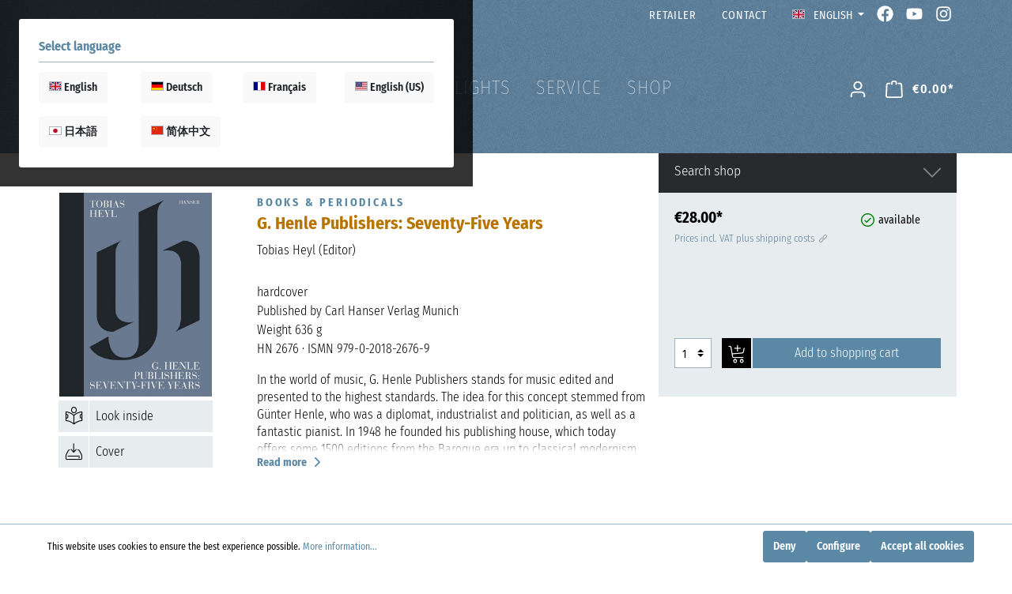

--- FILE ---
content_type: text/html; charset=UTF-8
request_url: https://www.henle.de/G.-Henle-Publishers-Seventy-Five-Years/HN-2676
body_size: 43815
content:

<!DOCTYPE html>

<html lang="en-GB"
      itemscope="itemscope"
      itemtype="https://schema.org/WebPage">

                            
    <head>
                                    <meta charset="utf-8">
            
                            <meta name="viewport"
                      content="width=device-width, initial-scale=1, shrink-to-fit=no">
            
                            <meta name="author"
                      content=""/>
                <meta name="robots"
                      content="index,follow"/>
                <meta name="revisit-after"
                      content="15 days"/>
                <meta name="keywords"
                      content=""/>
                <meta name="description"
                      content=""/>
            
                <meta property="og:type"
          content="product"/>
    <meta property="og:site_name"
          content="Henle"/>
    <meta property="og:url"
          content="https://www.henle.de/G.-Henle-Publishers-Seventy-Five-Years/HN-2676"/>
    <meta property="og:title"
          content="G. Henle Publishers: Seventy-Five Years | HN 2676"/>

    <meta property="og:description"
          content=""/>
    <meta property="og:image"
          content="https://www.henle.de/media/5f/19/8b/1707297978/HN-2676_ratio-mod.jpg"/>

    
            <meta property="product:price:amount"
          content="28"/>
    <meta property="product:price:currency"
          content="EUR"/>
    <meta property="product:product_link"
          content="https://www.henle.de/G.-Henle-Publishers-Seventy-Five-Years/HN-2676"/>

    <meta name="twitter:card"
          content="product"/>
    <meta name="twitter:site"
          content="Henle"/>
    <meta name="twitter:title"
          content="G. Henle Publishers: Seventy-Five Years | HN 2676"/>
    <meta name="twitter:description"
          content=""/>
    <meta name="twitter:image"
          content="https://www.henle.de/media/5f/19/8b/1707297978/HN-2676_ratio-mod.jpg"/>

                            <meta itemprop="copyrightHolder"
                      content="Henle"/>
                <meta itemprop="copyrightYear"
                      content=""/>
                <meta itemprop="isFamilyFriendly"
                      content="true"/>
                <meta itemprop="image"
                      content="https://www.henle.de/media/e6/c5/e0/1686840158/g-henle-verlag.png"/>
            
                                                
                    <link rel="shortcut icon"
                  href="https://www.henle.de/media/3e/4d/11/1686840240/favicon.ico">
        
                            
                            
            
    
    <link rel="canonical" href="https://www.henle.de/G.-Henle-Publishers-Seventy-Five-Years/HN-2676" />

                    <title itemprop="name">G. Henle Publishers: Seventy-Five Years | HN 2676</title>
        
                                                                               <link rel="stylesheet"
                      href="https://www.henle.de/theme/a0265c4e9d77c3b86c9d9f00361cd2c7/css/all.css?17525663001351372">
                                    

                                                                                                                                                                                                                                                                                                                                                                                                                                                                                                                                                                        

    
            <link rel="stylesheet" href="https://www.henle.de/bundles/moorlfoundation/storefront/css/animate.css?176942734889270">
    
    
            <style>
            :root {
                --moorl-advanced-search-width: 600px;
            }
        </style>
    
  <script defer src="https://www.henle.de/bundles/mwshenletheme/fontawesome.min.js?176942734756832"></script>
  <script defer src="https://www.henle.de/bundles/mwshenletheme/brands.min.js?1769427347469550"></script>
  <script defer src="https://www.henle.de/bundles/mwshenletheme/solid.min.js?1769427347826243"></script>
    
                        <script>
        window.features = {"V6_5_0_0":false,"v6.5.0.0":false,"PERFORMANCE_TWEAKS":false,"performance.tweaks":false,"FEATURE_NEXT_1797":false,"feature.next.1797":false,"FEATURE_NEXT_16710":false,"feature.next.16710":false,"FEATURE_NEXT_13810":false,"feature.next.13810":false,"FEATURE_NEXT_13250":false,"feature.next.13250":false,"FEATURE_NEXT_17276":false,"feature.next.17276":false,"FEATURE_NEXT_16151":false,"feature.next.16151":false,"FEATURE_NEXT_16155":false,"feature.next.16155":false,"FEATURE_NEXT_19501":false,"feature.next.19501":false,"FEATURE_NEXT_15053":false,"feature.next.15053":false,"FEATURE_NEXT_18215":false,"feature.next.18215":false,"FEATURE_NEXT_15815":false,"feature.next.15815":false,"FEATURE_NEXT_14699":false,"feature.next.14699":false,"FEATURE_NEXT_15707":false,"feature.next.15707":false,"FEATURE_NEXT_14360":false,"feature.next.14360":false,"FEATURE_NEXT_15172":false,"feature.next.15172":false,"FEATURE_NEXT_14001":false,"feature.next.14001":false,"FEATURE_NEXT_7739":false,"feature.next.7739":false,"FEATURE_NEXT_16200":false,"feature.next.16200":false,"FEATURE_NEXT_13410":false,"feature.next.13410":false,"FEATURE_NEXT_15917":false,"feature.next.15917":false,"FEATURE_NEXT_15957":false,"feature.next.15957":false,"FEATURE_NEXT_13601":false,"feature.next.13601":false,"FEATURE_NEXT_16992":false,"feature.next.16992":false,"FEATURE_NEXT_7530":false,"feature.next.7530":false,"FEATURE_NEXT_16824":false,"feature.next.16824":false,"FEATURE_NEXT_16271":false,"feature.next.16271":false,"FEATURE_NEXT_15381":false,"feature.next.15381":false,"FEATURE_NEXT_17275":false,"feature.next.17275":false,"FEATURE_NEXT_17016":false,"feature.next.17016":false,"FEATURE_NEXT_16236":false,"feature.next.16236":false,"FEATURE_NEXT_16640":false,"feature.next.16640":false,"FEATURE_NEXT_17858":false,"feature.next.17858":false,"FEATURE_NEXT_6758":false,"feature.next.6758":false,"FEATURE_NEXT_19048":false,"feature.next.19048":false,"FEATURE_NEXT_19822":false,"feature.next.19822":false,"FEATURE_NEXT_18129":false,"feature.next.18129":false,"FEATURE_NEXT_19163":false,"feature.next.19163":false,"FEATURE_NEXT_18187":false,"feature.next.18187":false,"FEATURE_NEXT_17978":false,"feature.next.17978":false,"FEATURE_NEXT_11634":false,"feature.next.11634":false,"FEATURE_NEXT_21547":false,"feature.next.21547":false,"FEATURE_NEXT_22900":false,"feature.next.22900":false};
    </script>
        
                                    <!-- Matomo -->
<script>
  var _paq = window._paq = window._paq || [];
  /* tracker methods like "setCustomDimension" should be called before "trackPageView" */
  _paq.push(['trackPageView']);
  _paq.push(['enableLinkTracking']);
  (function() {
    var u="//analytics.henle.de/";
    _paq.push(['setTrackerUrl', u+'matomo.php']);
    _paq.push(['setSiteId', '1']);
    var d=document, g=d.createElement('script'), s=d.getElementsByTagName('script')[0];
    g.async=true; g.src=u+'matomo.js'; s.parentNode.insertBefore(g,s);
  })();
</script>
<!-- End Matomo Code -->

                
        
            <script>
            window.mediameetsFacebookPixelData = new Map();
        </script>
    
                            
            
                
                                    <script>
                    window.useDefaultCookieConsent = true;
                </script>
                    
            </head>

    <body class="is-ctl-product is-act-index">

            <div data-mws-sales-channel-domain-chooser
         data-controller-url="/mwsSalesChannelDomainCheck"
         data-redirect-to="frontend.detail.page"
         data-redirect-parameters="{&quot;productId&quot;:&quot;0fde47093ee347a6bec46ed509e46d2c&quot;}"
    >
    </div>

                        <noscript class="noscript-main">
                
    <div role="alert"
         class="alert alert-info alert-has-icon">
                                                                                                                                                                <span class="icon icon-info">
                        <svg xmlns="http://www.w3.org/2000/svg" xmlns:xlink="http://www.w3.org/1999/xlink" width="24" height="24" viewBox="0 0 24 24"><defs><path d="M12 7c.5523 0 1 .4477 1 1s-.4477 1-1 1-1-.4477-1-1 .4477-1 1-1zm1 9c0 .5523-.4477 1-1 1s-1-.4477-1-1v-5c0-.5523.4477-1 1-1s1 .4477 1 1v5zm11-4c0 6.6274-5.3726 12-12 12S0 18.6274 0 12 5.3726 0 12 0s12 5.3726 12 12zM12 2C6.4772 2 2 6.4772 2 12s4.4772 10 10 10 10-4.4772 10-10S17.5228 2 12 2z" id="icons-default-info" /></defs><use xlink:href="#icons-default-info" fill="#758CA3" fill-rule="evenodd" /></svg>
        </span>
                                        
                    <div class="alert-content-container">
                                                    
                                    <div class="alert-content">
                                                    To be able to use the full range of Shopware 6, we recommend activating Javascript in your browser.
                                            </div>
                
                                                                </div>
            </div>
            </noscript>
        
                            <header class="header-main">
                                    <div class="container">
                                                                        <div class="top-bar d-none d-lg-block">
                <nav class="top-bar-nav">
                                    
                                                                                                                        <div class="top-bar-nav-item top-bar-menu">
                                <a class="nav-link main-navigation-link"
                                    href="https://www.henle.de/Retailer/"
                                    itemprop="url"
                                                                        title="Retailer">
                                    <div class="main-navigation-link-text">
                                        <span itemprop="name">Retailer</span>
                                    </div>
                                </a>
                            </div>
                                                                                                                                                <div class="top-bar-nav-item top-bar-menu">
                                <a class="nav-link main-navigation-link"
                                    href="https://www.henle.de/Contact/"
                                    itemprop="url"
                                                                        title="Contact">
                                    <div class="main-navigation-link-text">
                                        <span itemprop="name">Contact</span>
                                    </div>
                                </a>
                            </div>
                                                            
                                            
            <div class="top-bar-nav-item top-bar-language">
                            <form method="post"
                      action="/checkout/language"
                      class="language-form"
                      data-form-auto-submit="true">

                                                                <input type="hidden" name="_csrf_token" value="2b52d1f27a.KWDO-MWHRpwJiOrdGo6fADKRvrmIv-dVFc63lDC3r_4.eDCBq6u2cvA87aaTScLpMn3Zx_jX57VlZqnc-nTjyYReUajJnME26jyxqw">
                    
                                                                                                                    
                        <div class="languages-menu dropdown">
                            <button class="btn dropdown-toggle top-bar-nav-btn"
                                    type="button"
                                    id="languagesDropdown-top-bar"
                                    data-toggle="dropdown"
                                    aria-haspopup="true"
                                    aria-expanded="false">
                                <div class="top-bar-list-icon language-flag country-en language-gb"></div>
                                <span class="top-bar-nav-text">English</span>
                            </button>
                                                            <div class="top-bar-list dropdown-menu dropdown-menu-right"
                                    aria-labelledby="languagesDropdown-top-bar">
                                                                            <div class="top-bar-list-item dropdown-item"
                                             title="">

                                                            
    <label class="top-bar-list-label"
           for="top-bar-a95d43f3a7f34d64b28140c9680cde89">
                    <input id="top-bar-a95d43f3a7f34d64b28140c9680cde89--"
                   class="top-bar-list-radio d-none"
                   value=""
                   name="salesChannelId-a95d43f3a7f34d64b28140c9680cde89"
                   type="hidden">
        

        <input id="top-bar-a95d43f3a7f34d64b28140c9680cde89"
               class="top-bar-list-radio"
               value="a95d43f3a7f34d64b28140c9680cde89"
               name="languageId"
               type="radio"
                >
        <div class="top-bar-list-icon language-flag country-de language-de"></div>
        Deutsch
    </label>
                                        </div>
                                                                            <div class="top-bar-list-item dropdown-item item-checked"
                                             title="">

                                                            
    <label class="top-bar-list-label"
           for="top-bar-2fbb5fe2e29a4d70aa5854ce7ce3e20b">
                    <input id="top-bar-2fbb5fe2e29a4d70aa5854ce7ce3e20b--"
                   class="top-bar-list-radio d-none"
                   value=""
                   name="salesChannelId-2fbb5fe2e29a4d70aa5854ce7ce3e20b"
                   type="hidden">
        

        <input id="top-bar-2fbb5fe2e29a4d70aa5854ce7ce3e20b"
               class="top-bar-list-radio"
               value="2fbb5fe2e29a4d70aa5854ce7ce3e20b"
               name="languageId"
               type="radio"
                 checked>
        <div class="top-bar-list-icon language-flag country-en language-gb"></div>
        English
    </label>
                                        </div>
                                                                            <div class="top-bar-list-item dropdown-item"
                                             title="">

                                                            
    <label class="top-bar-list-label"
           for="top-bar-0eef01e99477438aa7a8677f28544b3d">
                    <input id="top-bar-0eef01e99477438aa7a8677f28544b3d--063f215775884a789a6eea5988d19d05"
                   class="top-bar-list-radio d-none"
                   value="063f215775884a789a6eea5988d19d05"
                   name="salesChannelId-0eef01e99477438aa7a8677f28544b3d"
                   type="hidden">
        

        <input id="top-bar-0eef01e99477438aa7a8677f28544b3d"
               class="top-bar-list-radio"
               value="0eef01e99477438aa7a8677f28544b3d"
               name="languageId"
               type="radio"
                >
        <div class="top-bar-list-icon language-flag country-en language-us"></div>
        English (US)
    </label>
                                        </div>
                                                                            <div class="top-bar-list-item dropdown-item"
                                             title="">

                                                            
    <label class="top-bar-list-label"
           for="top-bar-ac2a7d8290d44f68a2afc0f8e2e9ea49">
                    <input id="top-bar-ac2a7d8290d44f68a2afc0f8e2e9ea49--"
                   class="top-bar-list-radio d-none"
                   value=""
                   name="salesChannelId-ac2a7d8290d44f68a2afc0f8e2e9ea49"
                   type="hidden">
        

        <input id="top-bar-ac2a7d8290d44f68a2afc0f8e2e9ea49"
               class="top-bar-list-radio"
               value="ac2a7d8290d44f68a2afc0f8e2e9ea49"
               name="languageId"
               type="radio"
                >
        <div class="top-bar-list-icon language-flag country-fr language-fr"></div>
        Français
    </label>
                                        </div>
                                                                            <div class="top-bar-list-item dropdown-item"
                                             title="">

                                                            
    <label class="top-bar-list-label"
           for="top-bar-0472e57c6bdc49e3bb1e5e09f5bcb317">
                    <input id="top-bar-0472e57c6bdc49e3bb1e5e09f5bcb317--"
                   class="top-bar-list-radio d-none"
                   value=""
                   name="salesChannelId-0472e57c6bdc49e3bb1e5e09f5bcb317"
                   type="hidden">
        

        <input id="top-bar-0472e57c6bdc49e3bb1e5e09f5bcb317"
               class="top-bar-list-radio"
               value="0472e57c6bdc49e3bb1e5e09f5bcb317"
               name="languageId"
               type="radio"
                >
        <div class="top-bar-list-icon language-flag country-ja language-jp"></div>
        日本語
    </label>
                                        </div>
                                                                            <div class="top-bar-list-item dropdown-item"
                                             title="">

                                                            
    <label class="top-bar-list-label"
           for="top-bar-f0166dc4ec384edab1d5ae688648d08f">
                    <input id="top-bar-f0166dc4ec384edab1d5ae688648d08f--"
                   class="top-bar-list-radio d-none"
                   value=""
                   name="salesChannelId-f0166dc4ec384edab1d5ae688648d08f"
                   type="hidden">
        

        <input id="top-bar-f0166dc4ec384edab1d5ae688648d08f"
               class="top-bar-list-radio"
               value="f0166dc4ec384edab1d5ae688648d08f"
               name="languageId"
               type="radio"
                >
        <div class="top-bar-list-icon language-flag country-zh language-cn"></div>
        简体中文
    </label>
                                        </div>
                                                                    </div>
                                                    </div>

                        <input name="redirectTo" type="hidden" value="frontend.detail.page"/>

                                                    <input name="redirectParameters[productId]" type="hidden" value="0fde47093ee347a6bec46ed509e46d2c">
                                                            </form>
                    </div>
                
                            
                        <div class="top-bar-nav-item top-bar-facebook">
                <a href="https://www.facebook.com/henleverlag" title="Henle Verlag auf Facebook"><i class="fa-brands fa-facebook"></i></a>
            </div>
            <div class="top-bar-nav-item top-bar-youtube">
                <a href="https://www.youtube.com/user/Henleverlag" title="Henle Verlag auf YouTube"><i class="fa-brands fa-youtube"></i></a>
            </div>  
            <div class="top-bar-nav-item top-bar-instagram">
                <a href="https://www.instagram.com/henleverlag" title="Henle Verlag auf Instagram"><i class="fa-brands fa-instagram"></i></a>
            </div>
                                </nav>
    </div>
    
            <div class="row align-items-center header-row">
                    <div class="col-12 col-md-3 col-lg-3 header-logo-col">
                <div class="header-logo-main">
                    <a class="header-logo-main-link"
               href="/"
               title="Go to homepage">
                                    <picture class="header-logo-picture">
                                                                                
                                                                                    <source srcset="https://www.henle.de/media/35/47/95/1686840198/g-henle-verlag-h.png"
                                        media="(max-width: 767px)">
                                                    
                                                                                    <img src="https://www.henle.de/media/e6/c5/e0/1686840158/g-henle-verlag.png"
                                     alt="Go to homepage"
                                     class="img-fluid header-logo-main-img"/>
                                                                        </picture>
                            </a>
            </div>
        </div>
    
                    <div class="col-6 col-lg-6 col-md-6 d-none d-md-block">
            <div class="row">
                <div class="col-md-auto d-none d-md-block ">
                    <div class="nav-main">
                                                    
    <div class="main-navigation"
         id="mainNavigation"
         data-flyout-menu="true">
                    <div class="container">
                                    <nav class="nav main-navigation-menu"
                        itemscope="itemscope"
                        itemtype="http://schema.org/SiteNavigationElement">
                        
                        
                            
                    
                
                                                                                                <div class="nav-link main-navigation-link"
                                                                                            data-flyout-menu-trigger="9fb429e24534451786a7f2de6f7d8f63"
                                                                                          title="About Us">
                                            <div class="main-navigation-link-text">
                                                <span itemprop="name">About Us</span>
                                            </div>
                                        </div>
                                                                    
                            
                
                                                                                                <a class="nav-link main-navigation-link"
                                           href="https://www.henle.de/Highlights/"
                                           itemprop="url"
                                           data-flyout-menu-trigger="dcafa9cd694c4cf1b9d812f71258b666"                                                                                      title="Highlights">
                                            <div class="main-navigation-link-text">
                                                <span itemprop="name">Highlights</span>
                                            </div>
                                        </a>
                                                                    
                            
                
                                                                                                <div class="nav-link main-navigation-link"
                                                                                            data-flyout-menu-trigger="57d967e1a0084ed2a9c1ed2d8715e343"
                                                                                          title="Service">
                                            <div class="main-navigation-link-text">
                                                <span itemprop="name">Service</span>
                                            </div>
                                        </div>
                                                                    
                            
                
                                                                                                <div class="nav-link main-navigation-link"
                                                                                            data-flyout-menu-trigger="02d466a4d938466393b147f5223dfe0a"
                                                                                          title="Shop">
                                            <div class="main-navigation-link-text">
                                                <span itemprop="name">Shop</span>
                                            </div>
                                        </div>
                                                                    
                                </nav>
                            </div>
        
                                                                                                                                                
                        <div class="navigation-flyouts">
                                                                                                                                                                <div class="navigation-flyout"
                                             data-flyout-menu-id="9fb429e24534451786a7f2de6f7d8f63">
                                            <div class="container">
                                                                                                                        <div class="row navigation-flyout-bar">
                            <div class="col">
                    <div class="navigation-flyout-category-link">
                                                                                                </div>
                </div>
            
                            <div class="col-auto">
                    <div class="navigation-flyout-close js-close-flyout-menu">
                                                                                                                                                                                            <span class="icon icon-x">
                        <svg xmlns="http://www.w3.org/2000/svg" xmlns:xlink="http://www.w3.org/1999/xlink" width="24" height="24" viewBox="0 0 24 24"><defs><path d="m10.5858 12-7.293-7.2929c-.3904-.3905-.3904-1.0237 0-1.4142.3906-.3905 1.0238-.3905 1.4143 0L12 10.5858l7.2929-7.293c.3905-.3904 1.0237-.3904 1.4142 0 .3905.3906.3905 1.0238 0 1.4143L13.4142 12l7.293 7.2929c.3904.3905.3904 1.0237 0 1.4142-.3906.3905-1.0238.3905-1.4143 0L12 13.4142l-7.2929 7.293c-.3905.3904-1.0237.3904-1.4142 0-.3905-.3906-.3905-1.0238 0-1.4143L10.5858 12z" id="icons-default-x" /></defs><use xlink:href="#icons-default-x" fill="#758CA3" fill-rule="evenodd" /></svg>
        </span>
                                                                            </div>
                </div>
                    </div>
    
            <div class="row navigation-flyout-content">
                            <div class="col">
                    <div class="navigation-flyout-categories">
                                                        
                    
    
    <div class="row navigation-flyout-categories is-level-0">
                                            
                            <div class="col-3 navigation-flyout-col">
                                                                        <a class="nav-item nav-link navigation-flyout-link is-level-0"
                               href="https://www.henle.de/Profile/"
                               itemprop="url"
                                                              title="Profile">
                                <span itemprop="name">Profile</span>
                            </a>
                                            
                                                                            
        
    
    <div class="navigation-flyout-categories is-level-1">
            </div>
                                                            </div>
                                                        
                            <div class="col-3 navigation-flyout-col">
                                                                        <a class="nav-item nav-link navigation-flyout-link is-level-0"
                               href="https://www.henle.de/What-is-Urtext/"
                               itemprop="url"
                                                              title="What is Urtext?">
                                <span itemprop="name">What is Urtext?</span>
                            </a>
                                            
                                                                            
        
    
    <div class="navigation-flyout-categories is-level-1">
            </div>
                                                            </div>
                                                        
                            <div class="col-3 navigation-flyout-col">
                                                                        <a class="nav-item nav-link navigation-flyout-link is-level-0"
                               href="https://www.henle.de/Music-Engraving/"
                               itemprop="url"
                                                              title="Music Engraving">
                                <span itemprop="name">Music Engraving</span>
                            </a>
                                            
                                                                            
        
    
    <div class="navigation-flyout-categories is-level-1">
            </div>
                                                            </div>
                                                        
                            <div class="col-3 navigation-flyout-col">
                                                                        <a class="nav-item nav-link navigation-flyout-link is-level-0"
                               href="https://www.henle-library.com/"
                               itemprop="url"
                               target="_blank"
                                   rel="noopener noreferrer"                                                              title="Henle Library App">
                                <span itemprop="name">Henle Library App</span>
                            </a>
                                            
                                                                            
        
    
    <div class="navigation-flyout-categories is-level-1">
            </div>
                                                            </div>
                                                        
                            <div class="col-3 navigation-flyout-col">
                                                                        <a class="nav-item nav-link navigation-flyout-link is-level-0"
                               href="https://www.henle.de/Guenter-Henle/"
                               itemprop="url"
                                                              title="Günter Henle">
                                <span itemprop="name">Günter Henle</span>
                            </a>
                                            
                                                                            
        
    
    <div class="navigation-flyout-categories is-level-1">
            </div>
                                                            </div>
                                                        
                            <div class="col-3 navigation-flyout-col">
                                                                        <a class="nav-item nav-link navigation-flyout-link is-level-0"
                               href="https://www.henle.de/Artist-Friends/"
                               itemprop="url"
                                                              title="Artist Friends">
                                <span itemprop="name">Artist Friends</span>
                            </a>
                                            
                                                                            
        
    
    <div class="navigation-flyout-categories is-level-1">
            </div>
                                                            </div>
                                                        
                            <div class="col-3 navigation-flyout-col">
                                                                        <a class="nav-item nav-link navigation-flyout-link is-level-0"
                               href="https://www.henle.de/Contributors/"
                               itemprop="url"
                                                              title="Contributors">
                                <span itemprop="name">Contributors</span>
                            </a>
                                            
                                                                            
        
    
    <div class="navigation-flyout-categories is-level-1">
            </div>
                                                            </div>
                                                        
                            <div class="col-3 navigation-flyout-col">
                                                                        <a class="nav-item nav-link navigation-flyout-link is-level-0"
                               href="https://www.henle.de/corporate-responsibility/"
                               itemprop="url"
                                                              title="Corporate Responsibility">
                                <span itemprop="name">Corporate Responsibility</span>
                            </a>
                                            
                                                                            
        
    
    <div class="navigation-flyout-categories is-level-1">
            </div>
                                                            </div>
                        </div>
                                            </div>
                </div>
            
                                                </div>
                                                                                                </div>
                                        </div>
                                    
                                                                                                                                                                                                    <div class="navigation-flyout"
                                             data-flyout-menu-id="dcafa9cd694c4cf1b9d812f71258b666">
                                            <div class="container">
                                                                                                                        <div class="row navigation-flyout-bar">
                            <div class="col">
                    <div class="navigation-flyout-category-link">
                                                                                    <a class="nav-link"
                                   href="https://www.henle.de/Highlights/"
                                   itemprop="url"
                                   title="Highlights">
                                                                            Show all Highlights
                                                                                                                                                <span class="icon icon-arrow-right icon-primary">
                        <svg xmlns="http://www.w3.org/2000/svg" xmlns:xlink="http://www.w3.org/1999/xlink" width="16" height="16" viewBox="0 0 16 16"><defs><path id="icons-solid-arrow-right" d="M6.7071 6.2929c-.3905-.3905-1.0237-.3905-1.4142 0-.3905.3905-.3905 1.0237 0 1.4142l3 3c.3905.3905 1.0237.3905 1.4142 0l3-3c.3905-.3905.3905-1.0237 0-1.4142-.3905-.3905-1.0237-.3905-1.4142 0L9 8.5858l-2.2929-2.293z" /></defs><use transform="rotate(-90 9 8.5)" xlink:href="#icons-solid-arrow-right" fill="#758CA3" fill-rule="evenodd" /></svg>
        </span>
                                                                        </a>
                                                                        </div>
                </div>
            
                            <div class="col-auto">
                    <div class="navigation-flyout-close js-close-flyout-menu">
                                                                                                                                                                                            <span class="icon icon-x">
                        <svg xmlns="http://www.w3.org/2000/svg" xmlns:xlink="http://www.w3.org/1999/xlink" width="24" height="24" viewBox="0 0 24 24"><defs><path d="m10.5858 12-7.293-7.2929c-.3904-.3905-.3904-1.0237 0-1.4142.3906-.3905 1.0238-.3905 1.4143 0L12 10.5858l7.2929-7.293c.3905-.3904 1.0237-.3904 1.4142 0 .3905.3906.3905 1.0238 0 1.4143L13.4142 12l7.293 7.2929c.3904.3905.3904 1.0237 0 1.4142-.3906.3905-1.0238.3905-1.4143 0L12 13.4142l-7.2929 7.293c-.3905.3904-1.0237.3904-1.4142 0-.3905-.3906-.3905-1.0238 0-1.4143L10.5858 12z" id="icons-default-x" /></defs><use xlink:href="#icons-default-x" fill="#758CA3" fill-rule="evenodd" /></svg>
        </span>
                                                                            </div>
                </div>
                    </div>
    
            <div class="row navigation-flyout-content">
                            <div class="col">
                    <div class="navigation-flyout-categories">
                                                        
                    
    
    <div class="row navigation-flyout-categories is-level-0">
                                            
                            <div class="col-3 navigation-flyout-col">
                                                                        <a class="nav-item nav-link navigation-flyout-link is-level-0"
                               href="https://www.henle.de/clarinet-2025"
                               itemprop="url"
                                                              title="Clarinet 2025">
                                <span itemprop="name">Clarinet 2025</span>
                            </a>
                                            
                                                                            
        
    
    <div class="navigation-flyout-categories is-level-1">
            </div>
                                                            </div>
                                                        
                            <div class="col-3 navigation-flyout-col">
                                                                        <a class="nav-item nav-link navigation-flyout-link is-level-0"
                               href="https://www.henle.de/Chopin-Waltz-2024/"
                               itemprop="url"
                                                              title="Chopin Waltz – discovered in 2024">
                                <span itemprop="name">Chopin Waltz – discovered in 2024</span>
                            </a>
                                            
                                                                            
        
    
    <div class="navigation-flyout-categories is-level-1">
            </div>
                                                            </div>
                                                        
                            <div class="col-3 navigation-flyout-col">
                                                                        <a class="nav-item nav-link navigation-flyout-link is-level-0"
                               href="https://www.henle.de/ravel2025"
                               itemprop="url"
                                                              title="Ravel and Friends 2025">
                                <span itemprop="name">Ravel and Friends 2025</span>
                            </a>
                                            
                                                                            
        
    
    <div class="navigation-flyout-categories is-level-1">
            </div>
                                                            </div>
                                                        
                            <div class="col-3 navigation-flyout-col">
                                                                        <a class="nav-item nav-link navigation-flyout-link is-level-0"
                               href="https://www.henle.de/piano-concerto/"
                               itemprop="url"
                                                              title="Piano Concerto">
                                <span itemprop="name">Piano Concerto</span>
                            </a>
                                            
                                                                            
        
    
    <div class="navigation-flyout-categories is-level-1">
            </div>
                                                            </div>
                                                        
                            <div class="col-3 navigation-flyout-col">
                                                                        <a class="nav-item nav-link navigation-flyout-link is-level-0"
                               href="https://www.henle.de/Schoenberg-2024/"
                               itemprop="url"
                                                              title="Schönberg 2024">
                                <span itemprop="name">Schönberg 2024</span>
                            </a>
                                            
                                                                            
        
    
    <div class="navigation-flyout-categories is-level-1">
            </div>
                                                            </div>
                                                        
                            <div class="col-3 navigation-flyout-col">
                                                                        <a class="nav-item nav-link navigation-flyout-link is-level-0"
                               href="https://www.henle.de/Prokofiev/"
                               itemprop="url"
                                                              title="Sergei Prokofiev">
                                <span itemprop="name">Sergei Prokofiev</span>
                            </a>
                                            
                                                                            
        
    
    <div class="navigation-flyout-categories is-level-1">
            </div>
                                                            </div>
                                                        
                            <div class="col-3 navigation-flyout-col">
                                                                        <a class="nav-item nav-link navigation-flyout-link is-level-0"
                               href="https://www.henle.de/75years"
                               itemprop="url"
                                                              title="75th anniversary">
                                <span itemprop="name">75th anniversary</span>
                            </a>
                                            
                                                                            
        
    
    <div class="navigation-flyout-categories is-level-1">
            </div>
                                                            </div>
                                                        
                            <div class="col-3 navigation-flyout-col">
                                                                        <a class="nav-item nav-link navigation-flyout-link is-level-0"
                               href="https://www.henle.de/henle4strings/"
                               itemprop="url"
                                                              title="Henle4Strings">
                                <span itemprop="name">Henle4Strings</span>
                            </a>
                                            
                                                                            
        
    
    <div class="navigation-flyout-categories is-level-1">
            </div>
                                                            </div>
                                                        
                            <div class="col-3 navigation-flyout-col">
                                                                        <a class="nav-item nav-link navigation-flyout-link is-level-0"
                               href="https://www.henle.de/Haydn-Piano-Sonatas/"
                               itemprop="url"
                                                              title="Haydn Piano Sonatas">
                                <span itemprop="name">Haydn Piano Sonatas</span>
                            </a>
                                            
                                                                            
        
    
    <div class="navigation-flyout-categories is-level-1">
            </div>
                                                            </div>
                                                        
                            <div class="col-3 navigation-flyout-col">
                                                                        <a class="nav-item nav-link navigation-flyout-link is-level-0"
                               href="https://www.henle.de/Kissin-the-Composer/"
                               itemprop="url"
                                                              title="Kissin the Composer">
                                <span itemprop="name">Kissin the Composer</span>
                            </a>
                                            
                                                                            
        
    
    <div class="navigation-flyout-categories is-level-1">
            </div>
                                                            </div>
                                                        
                            <div class="col-3 navigation-flyout-col">
                                                                        <a class="nav-item nav-link navigation-flyout-link is-level-0"
                               href="https://www.henle.de/Richard-Strauss/"
                               itemprop="url"
                                                              title="Richard Strauss">
                                <span itemprop="name">Richard Strauss</span>
                            </a>
                                            
                                                                            
        
    
    <div class="navigation-flyout-categories is-level-1">
            </div>
                                                            </div>
                                                        
                            <div class="col-3 navigation-flyout-col">
                                                                        <a class="nav-item nav-link navigation-flyout-link is-level-0"
                               href="https://www.henle.de/Saint-Saens-2021/"
                               itemprop="url"
                                                              title="Saint-Saens 2021">
                                <span itemprop="name">Saint-Saens 2021</span>
                            </a>
                                            
                                                                            
        
    
    <div class="navigation-flyout-categories is-level-1">
            </div>
                                                            </div>
                        </div>
                                            </div>
                </div>
            
                                                </div>
                                                                                                </div>
                                        </div>
                                    
                                                                                                                                                                                                    <div class="navigation-flyout"
                                             data-flyout-menu-id="57d967e1a0084ed2a9c1ed2d8715e343">
                                            <div class="container">
                                                                                                                        <div class="row navigation-flyout-bar">
                            <div class="col">
                    <div class="navigation-flyout-category-link">
                                                                                                </div>
                </div>
            
                            <div class="col-auto">
                    <div class="navigation-flyout-close js-close-flyout-menu">
                                                                                                                                                                                            <span class="icon icon-x">
                        <svg xmlns="http://www.w3.org/2000/svg" xmlns:xlink="http://www.w3.org/1999/xlink" width="24" height="24" viewBox="0 0 24 24"><defs><path d="m10.5858 12-7.293-7.2929c-.3904-.3905-.3904-1.0237 0-1.4142.3906-.3905 1.0238-.3905 1.4143 0L12 10.5858l7.2929-7.293c.3905-.3904 1.0237-.3904 1.4142 0 .3905.3906.3905 1.0238 0 1.4143L13.4142 12l7.293 7.2929c.3904.3905.3904 1.0237 0 1.4142-.3906.3905-1.0238.3905-1.4143 0L12 13.4142l-7.2929 7.293c-.3905.3904-1.0237.3904-1.4142 0-.3905-.3906-.3905-1.0238 0-1.4143L10.5858 12z" id="icons-default-x" /></defs><use xlink:href="#icons-default-x" fill="#758CA3" fill-rule="evenodd" /></svg>
        </span>
                                                                            </div>
                </div>
                    </div>
    
            <div class="row navigation-flyout-content">
                            <div class="col">
                    <div class="navigation-flyout-categories">
                                                        
                    
    
    <div class="row navigation-flyout-categories is-level-0">
                                            
                            <div class="col-3 navigation-flyout-col">
                                                                        <a class="nav-item nav-link navigation-flyout-link is-level-0"
                               href="https://www.henle.de/FAQ/"
                               itemprop="url"
                                                              title="FAQ">
                                <span itemprop="name">FAQ</span>
                            </a>
                                            
                                                                            
        
    
    <div class="navigation-flyout-categories is-level-1">
            </div>
                                                            </div>
                                                        
                            <div class="col-3 navigation-flyout-col">
                                                                        <a class="nav-item nav-link navigation-flyout-link is-level-0"
                               href="https://www.henle.de/Info-Material/"
                               itemprop="url"
                                                              title="Info Material">
                                <span itemprop="name">Info Material</span>
                            </a>
                                            
                                                                            
        
    
    <div class="navigation-flyout-categories is-level-1">
            </div>
                                                            </div>
                                                        
                            <div class="col-3 navigation-flyout-col">
                                                                        <a class="nav-item nav-link navigation-flyout-link is-level-0"
                               href="https://web.inxmail.com/henle-verlag/eng_anmeldung.jsp"
                               itemprop="url"
                               target="_blank"
                                   rel="noopener noreferrer"                                                              title="Newsletter">
                                <span itemprop="name">Newsletter</span>
                            </a>
                                            
                                                                            
        
    
    <div class="navigation-flyout-categories is-level-1">
            </div>
                                                            </div>
                                                        
                            <div class="col-3 navigation-flyout-col">
                                                                        <a class="nav-item nav-link navigation-flyout-link is-level-0"
                               href="https://www.henle.de/en/StoreLocator?distance=25&amp;order=distance"
                               itemprop="url"
                                                              title="Store Finder">
                                <span itemprop="name">Store Finder</span>
                            </a>
                                            
                                                                            
        
    
    <div class="navigation-flyout-categories is-level-1">
            </div>
                                                            </div>
                                                        
                            <div class="col-3 navigation-flyout-col">
                                                                        <a class="nav-item nav-link navigation-flyout-link is-level-0"
                               href="https://www.henle.de/For-Students-and-Teachers/"
                               itemprop="url"
                                                              title="For Students and Teachers">
                                <span itemprop="name">For Students and Teachers</span>
                            </a>
                                            
                                                                            
        
    
    <div class="navigation-flyout-categories is-level-1">
            </div>
                                                            </div>
                                                        
                            <div class="col-3 navigation-flyout-col">
                                                                        <a class="nav-item nav-link navigation-flyout-link is-level-0"
                               href="https://blog.henle.de/en/"
                               itemprop="url"
                                                              title="Henle Blog">
                                <span itemprop="name">Henle Blog</span>
                            </a>
                                            
                                                                            
        
    
    <div class="navigation-flyout-categories is-level-1">
            </div>
                                                            </div>
                                                        
                            <div class="col-3 navigation-flyout-col">
                                                                        <a class="nav-item nav-link navigation-flyout-link is-level-0"
                               href="https://www.henle.de/News/"
                               itemprop="url"
                                                              title="News">
                                <span itemprop="name">News</span>
                            </a>
                                            
                                                                            
        
    
    <div class="navigation-flyout-categories is-level-1">
            </div>
                                                            </div>
                        </div>
                                            </div>
                </div>
            
                                                </div>
                                                                                                </div>
                                        </div>
                                    
                                                                                                                                                                                                    <div class="navigation-flyout"
                                             data-flyout-menu-id="02d466a4d938466393b147f5223dfe0a">
                                            <div class="container">
                                                                                                                        <div class="row navigation-flyout-bar">
                            <div class="col">
                    <div class="navigation-flyout-category-link">
                                                                                                </div>
                </div>
            
                            <div class="col-auto">
                    <div class="navigation-flyout-close js-close-flyout-menu">
                                                                                                                                                                                            <span class="icon icon-x">
                        <svg xmlns="http://www.w3.org/2000/svg" xmlns:xlink="http://www.w3.org/1999/xlink" width="24" height="24" viewBox="0 0 24 24"><defs><path d="m10.5858 12-7.293-7.2929c-.3904-.3905-.3904-1.0237 0-1.4142.3906-.3905 1.0238-.3905 1.4143 0L12 10.5858l7.2929-7.293c.3905-.3904 1.0237-.3904 1.4142 0 .3905.3906.3905 1.0238 0 1.4143L13.4142 12l7.293 7.2929c.3904.3905.3904 1.0237 0 1.4142-.3906.3905-1.0238.3905-1.4143 0L12 13.4142l-7.2929 7.293c-.3905.3904-1.0237.3904-1.4142 0-.3905-.3906-.3905-1.0238 0-1.4143L10.5858 12z" id="icons-default-x" /></defs><use xlink:href="#icons-default-x" fill="#758CA3" fill-rule="evenodd" /></svg>
        </span>
                                                                            </div>
                </div>
                    </div>
    
            <div class="row navigation-flyout-content">
                            <div class="col">
                    <div class="navigation-flyout-categories">
                                                        
                    
    
    <div class="row navigation-flyout-categories is-level-0">
                                            
                            <div class="col-3 navigation-flyout-col">
                                                                        <a class="nav-item nav-link navigation-flyout-link is-level-0"
                               href="https://www.henle.de/Search-by-Composer/"
                               itemprop="url"
                                                              title="Composers">
                                <span itemprop="name">Composers</span>
                            </a>
                                            
                                                                            
        
    
    <div class="navigation-flyout-categories is-level-1">
            </div>
                                                            </div>
                                                        
                            <div class="col-3 navigation-flyout-col">
                                                                        <a class="nav-item nav-link navigation-flyout-link is-level-0"
                               href="https://www.henle.de/Search-by-Instrumentation/"
                               itemprop="url"
                                                              title="Instrumentation">
                                <span itemprop="name">Instrumentation</span>
                            </a>
                                            
                                                                            
        
    
    <div class="navigation-flyout-categories is-level-1">
            </div>
                                                            </div>
                                                        
                            <div class="col-3 navigation-flyout-col">
                                                                        <a class="nav-item nav-link navigation-flyout-link is-level-0"
                               href="https://www.henle.de/en/Search-by-Product-Group/"
                               itemprop="url"
                                                              title="Products">
                                <span itemprop="name">Products</span>
                            </a>
                                            
                                                                            
        
    
    <div class="navigation-flyout-categories is-level-1">
            </div>
                                                            </div>
                        </div>
                                            </div>
                </div>
            
                                                </div>
                                                                                                </div>
                                        </div>
                                    
                                                                                                    </div>
                </div>
                                            </div> 
                </div>  
            </div>  
        </div>  
    
                
        <div class="col-12 col-lg-3 col-md-3 order-1 order-sm-2 mws-header-actions-col">
            <div class="row no-gutters">
                                    <div class="col d-md-none">
                        <div class="menu-button">
                                                            <button class="btn nav-main-toggle-btn header-actions-btn"
                                        type="button"
                                        data-offcanvas-menu="true"
                                        aria-label="Menu">
                                                                                                                                                                                    <span class="icon icon-stack">
                        <svg xmlns="http://www.w3.org/2000/svg" xmlns:xlink="http://www.w3.org/1999/xlink" width="24" height="24" viewBox="0 0 24 24"><defs><path d="M3 13c-.5523 0-1-.4477-1-1s.4477-1 1-1h18c.5523 0 1 .4477 1 1s-.4477 1-1 1H3zm0-7c-.5523 0-1-.4477-1-1s.4477-1 1-1h18c.5523 0 1 .4477 1 1s-.4477 1-1 1H3zm0 14c-.5523 0-1-.4477-1-1s.4477-1 1-1h18c.5523 0 1 .4477 1 1s-.4477 1-1 1H3z" id="icons-default-stack" /></defs><use xlink:href="#icons-default-stack" fill="#758CA3" fill-rule="evenodd" /></svg>
        </span>
                                                                        </button>
                                                    </div>
                    </div>
                
                                                             <div class="col-auto d-sm-none">
                                <div class="search-toggle">
                                    <button class="btn header-actions-btn search-toggle-btn js-search-toggle-btn collapsed"
                                            type="button"
                                            data-toggle="collapse"
                                            data-target="#searchCollapse"
                                            aria-expanded="false"
                                            aria-controls="searchCollapse"
                                            aria-label="Search">
                                                                                                                                                <span class="icon icon-search">
                        <svg xmlns="http://www.w3.org/2000/svg" xmlns:xlink="http://www.w3.org/1999/xlink" width="24" height="24" viewBox="0 0 24 24"><defs><path d="M10.0944 16.3199 4.707 21.707c-.3905.3905-1.0237.3905-1.4142 0-.3905-.3905-.3905-1.0237 0-1.4142L8.68 14.9056C7.6271 13.551 7 11.8487 7 10c0-4.4183 3.5817-8 8-8s8 3.5817 8 8-3.5817 8-8 8c-1.8487 0-3.551-.627-4.9056-1.6801zM15 16c3.3137 0 6-2.6863 6-6s-2.6863-6-6-6-6 2.6863-6 6 2.6863 6 6 6z" id="icons-default-search" /></defs><use xlink:href="#icons-default-search" fill="#758CA3" fill-rule="evenodd" /></svg>
        </span>
                                        </button>
                                </div>
                            </div>
                        
                
                
                                                                <div class="col-auto">
                                <div class="account-menu">
                                        <div class="dropdown">
                    <button class="btn account-menu-btn header-actions-btn"
                    type="button"
                    id="accountWidget"
                    data-offcanvas-account-menu="true"
                    data-toggle="dropdown"
                    aria-haspopup="true"
                    aria-expanded="false"
                    aria-label="My account"
                    title="My account">
                                                                                                                        <span class="icon icon-avatar">
                        <svg xmlns="http://www.w3.org/2000/svg" xmlns:xlink="http://www.w3.org/1999/xlink" width="24" height="24" viewBox="0 0 24 24"><defs><path d="M12 3C9.7909 3 8 4.7909 8 7c0 2.2091 1.7909 4 4 4 2.2091 0 4-1.7909 4-4 0-2.2091-1.7909-4-4-4zm0-2c3.3137 0 6 2.6863 6 6s-2.6863 6-6 6-6-2.6863-6-6 2.6863-6 6-6zM4 22.099c0 .5523-.4477 1-1 1s-1-.4477-1-1V20c0-2.7614 2.2386-5 5-5h10.0007c2.7614 0 5 2.2386 5 5v2.099c0 .5523-.4477 1-1 1s-1-.4477-1-1V20c0-1.6569-1.3431-3-3-3H7c-1.6569 0-3 1.3431-3 3v2.099z" id="icons-default-avatar" /></defs><use xlink:href="#icons-default-avatar" fill="#758CA3" fill-rule="evenodd" /></svg>
        </span>
                </button>
        
                    <div class="dropdown-menu dropdown-menu-right account-menu-dropdown js-account-menu-dropdown"
                 aria-labelledby="accountWidget">
                

        
                                                        <button class="btn btn-light offcanvas-close js-offcanvas-close btn-block sticky-top">
                                                                                                                                                            <span class="icon icon-x icon-sm">
                        <svg xmlns="http://www.w3.org/2000/svg" xmlns:xlink="http://www.w3.org/1999/xlink" width="24" height="24" viewBox="0 0 24 24"><defs><path d="m10.5858 12-7.293-7.2929c-.3904-.3905-.3904-1.0237 0-1.4142.3906-.3905 1.0238-.3905 1.4143 0L12 10.5858l7.2929-7.293c.3905-.3904 1.0237-.3904 1.4142 0 .3905.3906.3905 1.0238 0 1.4143L13.4142 12l7.293 7.2929c.3904.3905.3904 1.0237 0 1.4142-.3906.3905-1.0238.3905-1.4143 0L12 13.4142l-7.2929 7.293c-.3905.3904-1.0237.3904-1.4142 0-.3905-.3906-.3905-1.0238 0-1.4143L10.5858 12z" id="icons-default-x" /></defs><use xlink:href="#icons-default-x" fill="#758CA3" fill-rule="evenodd" /></svg>
        </span>
                            
                                                    Close menu
                                            </button>
                
    
                    <div class="offcanvas-content-container">
                <div class="account-menu">
                                    <div class="dropdown-header account-menu-header">
                    My account
                </div>
                    
                                    <div class="account-menu-login">
                    <a href="/account/login"
                       title="Login"
                       class="btn btn-primary account-menu-login-button">
                        Login
                    </a>

                    <div class="account-menu-register">
                        or <a href="/account/login"
                                                            title="sign up">sign up</a>
                    </div>
                </div>
                    
                    <div class="account-menu-links">
                    <div class="header-account-menu">
        <div class="card account-menu-inner">
                                        
                                                <div class="list-group list-group-flush account-aside-list-group">
                                                                                        <a href="/account"
                                   title="Overview"
                                   class="list-group-item list-group-item-action account-aside-item">
                                    Overview
                                </a>
                            
                                                            <a href="/account/profile"
                                   title="Your profile"
                                   class="list-group-item list-group-item-action account-aside-item">
                                    Your profile
                                </a>
                            
                                                            <a href="/account/address"
                                   title="Addresses"
                                   class="list-group-item list-group-item-action account-aside-item">
                                    Addresses
                                </a>
                            
                                                            <a href="/account/payment"
                                   title="Payment methods"
                                   class="list-group-item list-group-item-action account-aside-item">
                                    Payment methods
                                </a>
                            
                                                            <a href="/account/order"
                                   title="Orders"
                                   class="list-group-item list-group-item-action account-aside-item">
                                    Orders
                                </a>
                                                    

                                    </div>
                            
                                                </div>
    </div>
            </div>
            </div>
        </div>
                </div>
            </div>
                                </div>
                            </div>
                        
                
                                                                <div class="col-auto">
                                <div class="header-cart"
                                     data-offcanvas-cart="true">
                                    <a class="btn header-cart-btn header-actions-btn"
                                       href="/checkout/cart"
                                       data-cart-widget="true"
                                       title="Shopping cart"
                                       aria-label="Shopping cart">
                                            <span class="header-cart-icon">
                                                                                                                <span class="icon icon-bag">
                        <svg xmlns="http://www.w3.org/2000/svg" xmlns:xlink="http://www.w3.org/1999/xlink" width="24" height="24" viewBox="0 0 24 24"><defs><path d="M5.892 3c.5523 0 1 .4477 1 1s-.4477 1-1 1H3.7895a1 1 0 0 0-.9986.9475l-.7895 15c-.029.5515.3946 1.0221.9987 1.0525h17.8102c.5523 0 1-.4477.9986-1.0525l-.7895-15A1 1 0 0 0 20.0208 5H17.892c-.5523 0-1-.4477-1-1s.4477-1 1-1h2.1288c1.5956 0 2.912 1.249 2.9959 2.8423l.7894 15c.0035.0788.0035.0788.0042.1577 0 1.6569-1.3432 3-3 3H3c-.079-.0007-.079-.0007-.1577-.0041-1.6546-.0871-2.9253-1.499-2.8382-3.1536l.7895-15C.8775 4.249 2.1939 3 3.7895 3H5.892zm4 2c0 .5523-.4477 1-1 1s-1-.4477-1-1V3c0-1.6569 1.3432-3 3-3h2c1.6569 0 3 1.3431 3 3v2c0 .5523-.4477 1-1 1s-1-.4477-1-1V3c0-.5523-.4477-1-1-1h-2c-.5523 0-1 .4477-1 1v2z" id="icons-default-bag" /></defs><use xlink:href="#icons-default-bag" fill="#758CA3" fill-rule="evenodd" /></svg>
        </span>
        </span>
        <span class="header-cart-total">
        €0.00*
    </span>
                                    </a>
                                </div>
                            </div>
                        
                            </div>
        </div>
            </div>
                        </div>
                            </header>
        

        

  
            <div class="search-flyout-wrapper-container  " data-mws-henle-search-flyout  data-mws-henle-search-flyout-wrapper-container>
               <div class=" d-md-none search-flyout-button row col-12">
            <div class="col-2 flyout-mobile-icon-search-col" data-mws-henle-search-flyout-button-mobile>
                <span class="flyout-mobile-search-icon">                                                                                                        <span class="icon icon-search">
                        <svg xmlns="http://www.w3.org/2000/svg" xmlns:xlink="http://www.w3.org/1999/xlink" width="24" height="24" viewBox="0 0 24 24"><defs><path d="M10.0944 16.3199 4.707 21.707c-.3905.3905-1.0237.3905-1.4142 0-.3905-.3905-.3905-1.0237 0-1.4142L8.68 14.9056C7.6271 13.551 7 11.8487 7 10c0-4.4183 3.5817-8 8-8s8 3.5817 8 8-3.5817 8-8 8c-1.8487 0-3.551-.627-4.9056-1.6801zM15 16c3.3137 0 6-2.6863 6-6s-2.6863-6-6-6-6 2.6863-6 6 2.6863 6 6 6z" id="icons-default-search" /></defs><use xlink:href="#icons-default-search" fill="#758CA3" fill-rule="evenodd" /></svg>
        </span>
    <span>
            </div>
            <div class="col-10 flyout-mobile-searchbar" style="display: none;" data-mws-henle-search-flyout-mobile-search >
                <div class="header-search">
                    <form action="/search"
                        method="get"
                        data-search-form="true"
                        data-search-widget-options='null'
                        data-url="/suggest?search="
                        class="header-search-form">
                                                    <div class="input-group">
                                                                    <input type="search"
                                        name="search"
                                        class="form-control header-search-input"
                                        autocomplete="off"
                                        autocapitalize="off"
                                        placeholder="Search all categories..."
                                        aria-label="Search all categories..."
                                        value=""
                                    >
                                
                                                                                                                                                <div class="input-group-append">
                                            <button type="submit"
                                                    class="btn header-search-btn"
                                                    aria-label="Search">
                                                <span class="header-search-icon">
                                                                                                                                                            <span class="icon icon-search">
                        <svg xmlns="http://www.w3.org/2000/svg" xmlns:xlink="http://www.w3.org/1999/xlink" width="24" height="24" viewBox="0 0 24 24"><defs><path d="M10.0944 16.3199 4.707 21.707c-.3905.3905-1.0237.3905-1.4142 0-.3905-.3905-.3905-1.0237 0-1.4142L8.68 14.9056C7.6271 13.551 7 11.8487 7 10c0-4.4183 3.5817-8 8-8s8 3.5817 8 8-3.5817 8-8 8c-1.8487 0-3.551-.627-4.9056-1.6801zM15 16c3.3137 0 6-2.6863 6-6s-2.6863-6-6-6-6 2.6863-6 6 2.6863 6 6 6z" id="icons-default-search" /></defs><use xlink:href="#icons-default-search" fill="#758CA3" fill-rule="evenodd" /></svg>
        </span>
                                                    </span>
                                            </button>
                                        </div>
                                                                                                </div>
                                            </form>
                </div>
            </div>
        </div>
  
        <div class="search-flyout-content-background">
            <div class="container search-flyout-content-container home-active   flyout-md-default  " data-mws-henle-search-flyout-target  >
                <div class="search-flyout-wrapper">
                    <div class="search-flyout-row row">
                        <div class="search-flyout-home-container col-12 row show-mobile-img-flyout " data-mws-henle-search-flyout-home-container>
                                <div class="col-12 d-xs-block d-md-none mobile-homeview-flyout show-mobile-img-flyout" data-mws-henle-search-flyout-mobile-home-view>
    <a href="https://www.henle.de/clarinet-2025">
        <div class="mobile-home-view-flyout-img"></div>
    </a>
</div>
<div class="col-8 d-none d-md-block search-flyout-image-container active" data-mws-henle-search-flyout-image-container >
    <a href="https://www.henle.de/clarinet-2025">
        <div class="search-flyout-image-wrapper"></div>
    </a>
</div>
<div class="col-sm-12 col-md-4 search-flyout-menu-container active hide-mobile-homeview " data-mws-henle-search-flyout-menu-container >
   <div class="flyout-bg-wrapper">
        <div class="search-flyout-menu-headline">
            <h3 class="search-flyout-menu-h3">Search shop:</h3>
        </div>
        <div class="search-flyout-menu-listcontent">
            <ul class="search-flyout-menu-list-ul">
                <li class="search-flyout-menu-list-li">
                    <span class="search-flyout-menu-list-a" data-mws-henle-search-flyout-menu-1 >Composer</span>
                </li>
                <li class="search-flyout-menu-list-li">
                    <span class="search-flyout-menu-list-a" data-mws-henle-search-flyout-menu-2 >Instrumentation</span>
                </li>
                <li class="search-flyout-menu-list-li">
                    <span class="search-flyout-menu-list-a" data-mws-henle-search-flyout-menu-3 >Level of Difficulty</span>
                </li>
                <li class="search-flyout-menu-list-li">
                    <span class="search-flyout-menu-list-a" data-mws-henle-search-flyout-menu-4 >Products</span>
                </li>
            </ul>
        </div>
        <div class="search-flyout-searchbar-container">
            <div class="col-12 order-2 col-sm order-sm-1 d-none d-md-block  header-search-col">
                <div class="row">
                    <div class="col-sm-auto d-none d-sm-block d-md-none d-lg-none">
                                                    <div class="nav-main-toggle">
                                                                    <button class="btn nav-main-toggle-btn header-actions-btn"
                                            type="button"
                                            data-offcanvas-menu="true"
                                            aria-label="Menu">
                                                                                                                                                                                            <span class="icon icon-stack">
                        <svg xmlns="http://www.w3.org/2000/svg" xmlns:xlink="http://www.w3.org/1999/xlink" width="24" height="24" viewBox="0 0 24 24"><defs><path d="M3 13c-.5523 0-1-.4477-1-1s.4477-1 1-1h18c.5523 0 1 .4477 1 1s-.4477 1-1 1H3zm0-7c-.5523 0-1-.4477-1-1s.4477-1 1-1h18c.5523 0 1 .4477 1 1s-.4477 1-1 1H3zm0 14c-.5523 0-1-.4477-1-1s.4477-1 1-1h18c.5523 0 1 .4477 1 1s-.4477 1-1 1H3z" id="icons-default-stack" /></defs><use xlink:href="#icons-default-stack" fill="#758CA3" fill-rule="evenodd" /></svg>
        </span>
                                                                                </button>
                                                            </div>
                                            </div>
                    <div class="col">
                            <div class="collapse"
         id="searchCollapse">
        <div class="header-search">
            <form
                                                            action="/onsearch"
                                                    method="get"
                                    data-search-form="true"
                                                    data-url="/onsuggest?search="
                                data-scrolling=""
                data-language="2fbb5fe2e29a4d70aa5854ce7ce3e20b"
                class="header-search-form " data-tracking="https://www.henle.de/sisiontrack">
                                    <div class="input-group">
                                                    <input type="search"
                                   name="search"
                                   class="form-control header-search-input"
                                   autocomplete="off"
                                                                      autocapitalize="off"
                                                                      placeholder="Search all categories..."
                                   aria-label="Search all categories..."
                                    maxlength="30"
                                   value=""
                            >
                                                                                                                                            <div class="input-group-append">
                                    <button type="submit"
                                            class="btn header-search-btn"
                                            aria-label="Search">
                                    <span class="header-search-icon">
                                                                                                                                                <span class="icon icon-search">
                        <svg xmlns="http://www.w3.org/2000/svg" xmlns:xlink="http://www.w3.org/1999/xlink" width="24" height="24" viewBox="0 0 24 24"><defs><path d="M10.0944 16.3199 4.707 21.707c-.3905.3905-1.0237.3905-1.4142 0-.3905-.3905-.3905-1.0237 0-1.4142L8.68 14.9056C7.6271 13.551 7 11.8487 7 10c0-4.4183 3.5817-8 8-8s8 3.5817 8 8-3.5817 8-8 8c-1.8487 0-3.551-.627-4.9056-1.6801zM15 16c3.3137 0 6-2.6863 6-6s-2.6863-6-6-6-6 2.6863-6 6 2.6863 6 6 6z" id="icons-default-search" /></defs><use xlink:href="#icons-default-search" fill="#758CA3" fill-rule="evenodd" /></svg>
        </span>
                                        </span>
                                    </button>
                                </div>
                                                                        </div>
                            </form>
        </div>
    </div>
                    </div>
                </div>
            </div>
        </div>
    </div>
</div>  
                        </div>
                        <div class="search-flyout-result-container col-12"  data-mws-henle-search-flyout-result-container>
                            		
		

<div class="search-flyout-result hidden" id="search-flyout-result-1" data-mws-henle-search-flyout-content-1>
	<div class="search-result-container-content container">
		<div class="row">
			<div class="col-11 col-md-12 col-sm-12 flyout-result-content-wrapper">
				<div class="row flyout-result-composer-row" mws-henle-search-flyout-composer>
					<div class="col-3 col-md-3 col-lg-3 d-none d-md-block flyout-result-composer-fav-col">
						<div class="search-flyout-menu-listcontent">
							<ul class="flyout-composer-favourite-list-ul">
								<li class="flyout-composer-favourite-label-li">Favourites</li>
																																															<li class="flyout-composer-favourite-list-li">
											<a href="https://www.henle.de/Bach-Johann-Sebastian/" itemprop="url"  title="Bach, Johann Sebastian" class="flyout-composer-favourite-list-a ">
												<span itemprop="name">Bach, Johann Sebastian</span>
											</a>
										</li>
																																							<li class="flyout-composer-favourite-list-li">
											<a href="https://www.henle.de/Beethoven-Ludwig-van/" itemprop="url"  title="Beethoven, Ludwig van" class="flyout-composer-favourite-list-a ">
												<span itemprop="name">Beethoven, Ludwig van</span>
											</a>
										</li>
																																							<li class="flyout-composer-favourite-list-li">
											<a href="https://www.henle.de/Chopin-Frederic/" itemprop="url"  title="Chopin, Frédéric" class="flyout-composer-favourite-list-a ">
												<span itemprop="name">Chopin, Frédéric</span>
											</a>
										</li>
																																							<li class="flyout-composer-favourite-list-li">
											<a href="https://www.henle.de/Debussy-Claude/" itemprop="url"  title="Debussy, Claude" class="flyout-composer-favourite-list-a ">
												<span itemprop="name">Debussy, Claude</span>
											</a>
										</li>
																																							<li class="flyout-composer-favourite-list-li">
											<a href="https://www.henle.de/Mozart-Wolfgang-Amadeus/" itemprop="url"  title="Mozart, Wolfgang Amadeus" class="flyout-composer-favourite-list-a ">
												<span itemprop="name">Mozart, Wolfgang Amadeus</span>
											</a>
										</li>
																																							<li class="flyout-composer-favourite-list-li">
											<a href="https://www.henle.de/Schubert-Franz/" itemprop="url"  title="Schubert, Franz" class="flyout-composer-favourite-list-a ">
												<span itemprop="name">Schubert, Franz</span>
											</a>
										</li>
																																							<li class="flyout-composer-favourite-list-li">
											<a href="https://www.henle.de/Schumann-Robert/" itemprop="url"  title="Schumann, Robert" class="flyout-composer-favourite-list-a ">
												<span itemprop="name">Schumann, Robert</span>
											</a>
										</li>
																								</ul>
						</div>
					</div>
					<div class="col-12 col-md-9 col-lg-9 flyout-result-composer-alphabet-col">
						<div class="row flyout-result-composer-alphabet-row">
							<div class="col-12 search-flyout-menu-listcontent">
								<div class="row search-flyout-alphabet-row">
																																																																<button class="btn btn-alphabet  selected " flyout-composer-button data-flyout-composer-button-id="1828eb3b08a4456eae15365d66094f66"  data-flyout-composer-button-default-id="1828eb3b08a4456eae15365d66094f66" >
													<span>A</span>
												</button>
																																																																		<button class="btn btn-alphabet " flyout-composer-button data-flyout-composer-button-id="357906f0d53a411595087fc4ac2708a3" >
													<span>B</span>
												</button>
																																																																		<button class="btn btn-alphabet " flyout-composer-button data-flyout-composer-button-id="0c01cee5a9af41d6afb7c656678477ed" >
													<span>C</span>
												</button>
																																																																		<button class="btn btn-alphabet " flyout-composer-button data-flyout-composer-button-id="55f3468c0f80491bb10c9a9cdf6381b6" >
													<span>D</span>
												</button>
																																																																		<button class="btn btn-alphabet " flyout-composer-button data-flyout-composer-button-id="767c7006d1f542f09941f3a608b10a6e" >
													<span>E</span>
												</button>
																																																																		<button class="btn btn-alphabet " flyout-composer-button data-flyout-composer-button-id="fbff112723d541a987ad1952c2b449b0" >
													<span>F</span>
												</button>
																																																																		<button class="btn btn-alphabet " flyout-composer-button data-flyout-composer-button-id="57658674a387429e981c639ed3178683" >
													<span>G</span>
												</button>
																																																																		<button class="btn btn-alphabet " flyout-composer-button data-flyout-composer-button-id="3bbd76cfcec04141ba1e1b2c1cabd19c" >
													<span>H</span>
												</button>
																																																																		<button class="btn btn-alphabet " flyout-composer-button data-flyout-composer-button-id="afb6a110021f4dab988121a3dd71cb43" >
													<span>J</span>
												</button>
																																																																		<button class="btn btn-alphabet " flyout-composer-button data-flyout-composer-button-id="6e34ed5241154a1fa60efbdba3497e7f" >
													<span>K</span>
												</button>
																																																																		<button class="btn btn-alphabet " flyout-composer-button data-flyout-composer-button-id="8b2e8a7c0c6d4ffba4220ca24a255ccd" >
													<span>L</span>
												</button>
																																																																		<button class="btn btn-alphabet " flyout-composer-button data-flyout-composer-button-id="a36b9aeb2342424cadf427a5c6419b5f" >
													<span>M</span>
												</button>
																																																																		<button class="btn btn-alphabet " flyout-composer-button data-flyout-composer-button-id="16793b4c19934e338b00abcf945b4438" >
													<span>N</span>
												</button>
																																																																		<button class="btn btn-alphabet " flyout-composer-button data-flyout-composer-button-id="f6fdc38f8d8041e7807151a1e76a5ea7" >
													<span>P</span>
												</button>
																																																																		<button class="btn btn-alphabet " flyout-composer-button data-flyout-composer-button-id="f305109c19884d0cac728aa1c43c8bcd" >
													<span>Q</span>
												</button>
																																																																		<button class="btn btn-alphabet " flyout-composer-button data-flyout-composer-button-id="4f79e2ba12664ef6a69dc5c4f95d5416" >
													<span>R</span>
												</button>
																																																																		<button class="btn btn-alphabet " flyout-composer-button data-flyout-composer-button-id="93ef8975fa914e84ad801e5c84cec7ad" >
													<span>S</span>
												</button>
																																																																		<button class="btn btn-alphabet " flyout-composer-button data-flyout-composer-button-id="091f457d35334c48a1bc5d8dfe215aff" >
													<span>T</span>
												</button>
																																																																		<button class="btn btn-alphabet " flyout-composer-button data-flyout-composer-button-id="62d15f6838ce4c0b823052d1cf4af4a2" >
													<span>V</span>
												</button>
																																																																		<button class="btn btn-alphabet " flyout-composer-button data-flyout-composer-button-id="18e996c4633441928dcbabce38694a37" >
													<span>W</span>
												</button>
																																																																		<button class="btn btn-alphabet " flyout-composer-button data-flyout-composer-button-id="dcc63de9ea6d4b0892c44134c66d7de9" >
													<span>Y</span>
												</button>
																																																																		<button class="btn btn-alphabet " flyout-composer-button data-flyout-composer-button-id="8349defcd97845698fb18909240be796" >
													<span>Z</span>
												</button>
																																						</div>
							</div>
						</div>
                        <div class="col-12 col-sm-12 composer-results-outer-col">
                            <div class="container composer-results-container">
                                                                                                                                                                                                                                                                                                                                                                                                                                                                                                                                                                                                                                                                                                                                                                                                                                                                                                                                                                                                                                                                                                                                                                                                                                                                                                                                                                                                                                                                                                                                                                                                                                                                                                                                                                                                                                                                                                                                                                                                                                                                                                                                                                                                                                                                                                                                                                                                                                                                                                                                                                                                                                                                                                                                                                                                                                                                                                                                                                                                                                                                                                                                                                                                                                                                                                                                                                                                <div class="row search-flyout-results-row">
                                                                                                                        <div class="col-12 col-sm-12 composer-alphabet-result hidden" flyout-composer-result data-flyout-composer-result-id="1828eb3b08a4456eae15365d66094f66">
                                                <div class="row composer-result-row">
                                                                                                                                                                                                                            <div class="col-xl-6 col-lg-6 col-md-6 col-sm-6 col-6">
                                                            <a class="composer-alphabet-result-link" href="https://www.henle.de/Albeniz-Isaac/" itemprop="url" title="Albéniz, Isaac">
                                                                <span itemprop="name">Albéniz, Isaac</span>
                                                            </a>
                                                        </div>
                                                                                                                                                                                                                            <div class="col-xl-6 col-lg-6 col-md-6 col-sm-6 col-6">
                                                            <a class="composer-alphabet-result-link" href="https://www.henle.de/Albinoni-Tomaso/" itemprop="url" title="Albinoni, Tomaso">
                                                                <span itemprop="name">Albinoni, Tomaso</span>
                                                            </a>
                                                        </div>
                                                                                                                                                                                                                            <div class="col-xl-6 col-lg-6 col-md-6 col-sm-6 col-6">
                                                            <a class="composer-alphabet-result-link" href="https://www.henle.de/Alkan-Charles-Valentin/" itemprop="url" title="Alkan, Charles Valentin">
                                                                <span itemprop="name">Alkan, Charles Valentin</span>
                                                            </a>
                                                        </div>
                                                                                                                                                                                                                            <div class="col-xl-6 col-lg-6 col-md-6 col-sm-6 col-6">
                                                            <a class="composer-alphabet-result-link" href="https://www.henle.de/Anet-Jean-Jacques-Baptiste/" itemprop="url" title="Anet, Jean-Jacques-Baptiste">
                                                                <span itemprop="name">Anet, Jean-Jacques-Baptiste</span>
                                                            </a>
                                                        </div>
                                                                                                                                                                                                                            <div class="col-xl-6 col-lg-6 col-md-6 col-sm-6 col-6">
                                                            <a class="composer-alphabet-result-link" href="https://www.henle.de/Aubert-Jacques/" itemprop="url" title="Aubert, Jacques">
                                                                <span itemprop="name">Aubert, Jacques</span>
                                                            </a>
                                                        </div>
                                                                                                    </div>
                                            </div>
                                                                                                                                                                <div class="col-12 col-sm-12 composer-alphabet-result hidden" flyout-composer-result data-flyout-composer-result-id="357906f0d53a411595087fc4ac2708a3">
                                                <div class="row composer-result-row">
                                                                                                                                                                                                                            <div class="col-xl-6 col-lg-6 col-md-6 col-sm-6 col-6">
                                                            <a class="composer-alphabet-result-link" href="https://www.henle.de/Bach-Carl-Philipp-Emanuel/" itemprop="url" title="Bach, Carl Philipp Emanuel">
                                                                <span itemprop="name">Bach, Carl Philipp Emanuel</span>
                                                            </a>
                                                        </div>
                                                                                                                                                                                                                            <div class="col-xl-6 col-lg-6 col-md-6 col-sm-6 col-6">
                                                            <a class="composer-alphabet-result-link" href="https://www.henle.de/Bach-Johann-Christian/" itemprop="url" title="Bach, Johann Christian">
                                                                <span itemprop="name">Bach, Johann Christian</span>
                                                            </a>
                                                        </div>
                                                                                                                                                                                                                            <div class="col-xl-6 col-lg-6 col-md-6 col-sm-6 col-6">
                                                            <a class="composer-alphabet-result-link" href="https://www.henle.de/Bach-Johann-Christoph-Friedrich/" itemprop="url" title="Bach, Johann Christoph Friedrich">
                                                                <span itemprop="name">Bach, Johann Christoph Friedrich</span>
                                                            </a>
                                                        </div>
                                                                                                                                                                                                                            <div class="col-xl-6 col-lg-6 col-md-6 col-sm-6 col-6">
                                                            <a class="composer-alphabet-result-link" href="https://www.henle.de/Bach-Johann-Sebastian/" itemprop="url" title="Bach, Johann Sebastian">
                                                                <span itemprop="name">Bach, Johann Sebastian</span>
                                                            </a>
                                                        </div>
                                                                                                                                                                                                                            <div class="col-xl-6 col-lg-6 col-md-6 col-sm-6 col-6">
                                                            <a class="composer-alphabet-result-link" href="https://www.henle.de/Bach-Wilhelm-Friedemann/" itemprop="url" title="Bach, Wilhelm Friedemann">
                                                                <span itemprop="name">Bach, Wilhelm Friedemann</span>
                                                            </a>
                                                        </div>
                                                                                                                                                                                                                            <div class="col-xl-6 col-lg-6 col-md-6 col-sm-6 col-6">
                                                            <a class="composer-alphabet-result-link" href="https://www.henle.de/Balakirew-Mili/" itemprop="url" title="Balakirew, Mili">
                                                                <span itemprop="name">Balakirew, Mili</span>
                                                            </a>
                                                        </div>
                                                                                                                                                                                                                            <div class="col-xl-6 col-lg-6 col-md-6 col-sm-6 col-6">
                                                            <a class="composer-alphabet-result-link" href="https://www.henle.de/Bartok-Bela/" itemprop="url" title="Bartók, Béla">
                                                                <span itemprop="name">Bartók, Béla</span>
                                                            </a>
                                                        </div>
                                                                                                                                                                                                                            <div class="col-xl-6 col-lg-6 col-md-6 col-sm-6 col-6">
                                                            <a class="composer-alphabet-result-link" href="https://www.henle.de/Beethoven-Ludwig-van/" itemprop="url" title="Beethoven, Ludwig van">
                                                                <span itemprop="name">Beethoven, Ludwig van</span>
                                                            </a>
                                                        </div>
                                                                                                                                                                                                                            <div class="col-xl-6 col-lg-6 col-md-6 col-sm-6 col-6">
                                                            <a class="composer-alphabet-result-link" href="https://www.henle.de/Benda-Franz/" itemprop="url" title="Benda, Franz">
                                                                <span itemprop="name">Benda, Franz</span>
                                                            </a>
                                                        </div>
                                                                                                                                                                                                                            <div class="col-xl-6 col-lg-6 col-md-6 col-sm-6 col-6">
                                                            <a class="composer-alphabet-result-link" href="https://www.henle.de/Benda-Friedrich-Wilhelm/" itemprop="url" title="Benda, Friedrich Wilhelm">
                                                                <span itemprop="name">Benda, Friedrich Wilhelm</span>
                                                            </a>
                                                        </div>
                                                                                                                                                                                                                            <div class="col-xl-6 col-lg-6 col-md-6 col-sm-6 col-6">
                                                            <a class="composer-alphabet-result-link" href="https://www.henle.de/Benda-Georg/" itemprop="url" title="Benda, Georg">
                                                                <span itemprop="name">Benda, Georg</span>
                                                            </a>
                                                        </div>
                                                                                                                                                                                                                            <div class="col-xl-6 col-lg-6 col-md-6 col-sm-6 col-6">
                                                            <a class="composer-alphabet-result-link" href="https://www.henle.de/Berg-Alban/" itemprop="url" title="Berg, Alban">
                                                                <span itemprop="name">Berg, Alban</span>
                                                            </a>
                                                        </div>
                                                                                                                                                                                                                            <div class="col-xl-6 col-lg-6 col-md-6 col-sm-6 col-6">
                                                            <a class="composer-alphabet-result-link" href="https://www.henle.de/Bizet-Georges/" itemprop="url" title="Bizet, Georges">
                                                                <span itemprop="name">Bizet, Georges</span>
                                                            </a>
                                                        </div>
                                                                                                                                                                                                                            <div class="col-xl-6 col-lg-6 col-md-6 col-sm-6 col-6">
                                                            <a class="composer-alphabet-result-link" href="https://www.henle.de/Blavet-Michel/" itemprop="url" title="Blavet, Michel">
                                                                <span itemprop="name">Blavet, Michel</span>
                                                            </a>
                                                        </div>
                                                                                                                                                                                                                            <div class="col-xl-6 col-lg-6 col-md-6 col-sm-6 col-6">
                                                            <a class="composer-alphabet-result-link" href="https://www.henle.de/Boismortier-Joseph-Bodin-de/" itemprop="url" title="Boismortier, Joseph Bodin de">
                                                                <span itemprop="name">Boismortier, Joseph Bodin de</span>
                                                            </a>
                                                        </div>
                                                                                                                                                                                                                            <div class="col-xl-6 col-lg-6 col-md-6 col-sm-6 col-6">
                                                            <a class="composer-alphabet-result-link" href="https://www.henle.de/Bononcini-Giovanni-Maria/" itemprop="url" title="Bononcini, Giovanni Maria">
                                                                <span itemprop="name">Bononcini, Giovanni Maria</span>
                                                            </a>
                                                        </div>
                                                                                                                                                                                                                            <div class="col-xl-6 col-lg-6 col-md-6 col-sm-6 col-6">
                                                            <a class="composer-alphabet-result-link" href="https://www.henle.de/Bosmans-Henriette/" itemprop="url" title="Bosmans, Henriette">
                                                                <span itemprop="name">Bosmans, Henriette</span>
                                                            </a>
                                                        </div>
                                                                                                                                                                                                                            <div class="col-xl-6 col-lg-6 col-md-6 col-sm-6 col-6">
                                                            <a class="composer-alphabet-result-link" href="https://www.henle.de/Brahms-Johannes/" itemprop="url" title="Brahms, Johannes">
                                                                <span itemprop="name">Brahms, Johannes</span>
                                                            </a>
                                                        </div>
                                                                                                                                                                                                                            <div class="col-xl-6 col-lg-6 col-md-6 col-sm-6 col-6">
                                                            <a class="composer-alphabet-result-link" href="https://www.henle.de/Branche-Charles-Antoine/" itemprop="url" title="Branche, Charles-Antoine">
                                                                <span itemprop="name">Branche, Charles-Antoine</span>
                                                            </a>
                                                        </div>
                                                                                                                                                                                                                            <div class="col-xl-6 col-lg-6 col-md-6 col-sm-6 col-6">
                                                            <a class="composer-alphabet-result-link" href="https://www.henle.de/Breval-Jean-Baptiste/" itemprop="url" title="Bréval, Jean-Baptiste">
                                                                <span itemprop="name">Bréval, Jean-Baptiste</span>
                                                            </a>
                                                        </div>
                                                                                                                                                                                                                            <div class="col-xl-6 col-lg-6 col-md-6 col-sm-6 col-6">
                                                            <a class="composer-alphabet-result-link" href="https://www.henle.de/Bruch-Max/" itemprop="url" title="Bruch, Max">
                                                                <span itemprop="name">Bruch, Max</span>
                                                            </a>
                                                        </div>
                                                                                                                                                                                                                            <div class="col-xl-6 col-lg-6 col-md-6 col-sm-6 col-6">
                                                            <a class="composer-alphabet-result-link" href="https://www.henle.de/Bruckner-Anton/" itemprop="url" title="Bruckner, Anton">
                                                                <span itemprop="name">Bruckner, Anton</span>
                                                            </a>
                                                        </div>
                                                                                                                                                                                                                            <div class="col-xl-6 col-lg-6 col-md-6 col-sm-6 col-6">
                                                            <a class="composer-alphabet-result-link" href="https://www.henle.de/Busoni-Ferruccio/" itemprop="url" title="Busoni, Ferruccio">
                                                                <span itemprop="name">Busoni, Ferruccio</span>
                                                            </a>
                                                        </div>
                                                                                                    </div>
                                            </div>
                                                                                                                                                                <div class="col-12 col-sm-12 composer-alphabet-result hidden" flyout-composer-result data-flyout-composer-result-id="0c01cee5a9af41d6afb7c656678477ed">
                                                <div class="row composer-result-row">
                                                                                                                                                                                                                            <div class="col-xl-6 col-lg-6 col-md-6 col-sm-6 col-6">
                                                            <a class="composer-alphabet-result-link" href="https://www.henle.de/Chabrier-Emmanuel/" itemprop="url" title="Chabrier, Emmanuel">
                                                                <span itemprop="name">Chabrier, Emmanuel</span>
                                                            </a>
                                                        </div>
                                                                                                                                                                                                                            <div class="col-xl-6 col-lg-6 col-md-6 col-sm-6 col-6">
                                                            <a class="composer-alphabet-result-link" href="https://www.henle.de/Chausson-Ernest/" itemprop="url" title="Chausson, Ernest">
                                                                <span itemprop="name">Chausson, Ernest</span>
                                                            </a>
                                                        </div>
                                                                                                                                                                                                                            <div class="col-xl-6 col-lg-6 col-md-6 col-sm-6 col-6">
                                                            <a class="composer-alphabet-result-link" href="https://www.henle.de/Chen-Pei-Xun/" itemprop="url" title="Chen, Pei-Xun">
                                                                <span itemprop="name">Chen, Pei-Xun</span>
                                                            </a>
                                                        </div>
                                                                                                                                                                                                                            <div class="col-xl-6 col-lg-6 col-md-6 col-sm-6 col-6">
                                                            <a class="composer-alphabet-result-link" href="https://www.henle.de/Chinzer-Giovanni/" itemprop="url" title="Chinzer, Giovanni">
                                                                <span itemprop="name">Chinzer, Giovanni</span>
                                                            </a>
                                                        </div>
                                                                                                                                                                                                                            <div class="col-xl-6 col-lg-6 col-md-6 col-sm-6 col-6">
                                                            <a class="composer-alphabet-result-link" href="https://www.henle.de/Chopin-Frederic/" itemprop="url" title="Chopin, Frédéric">
                                                                <span itemprop="name">Chopin, Frédéric</span>
                                                            </a>
                                                        </div>
                                                                                                                                                                                                                            <div class="col-xl-6 col-lg-6 col-md-6 col-sm-6 col-6">
                                                            <a class="composer-alphabet-result-link" href="https://www.henle.de/Chu-Wang-Hua/" itemprop="url" title="Chu, Wang-Hua">
                                                                <span itemprop="name">Chu, Wang-Hua</span>
                                                            </a>
                                                        </div>
                                                                                                                                                                                                                            <div class="col-xl-6 col-lg-6 col-md-6 col-sm-6 col-6">
                                                            <a class="composer-alphabet-result-link" href="https://www.henle.de/Cimarosa-Domenico/" itemprop="url" title="Cimarosa, Domenico">
                                                                <span itemprop="name">Cimarosa, Domenico</span>
                                                            </a>
                                                        </div>
                                                                                                                                                                                                                            <div class="col-xl-6 col-lg-6 col-md-6 col-sm-6 col-6">
                                                            <a class="composer-alphabet-result-link" href="https://www.henle.de/Cipra-Milo/" itemprop="url" title="Cipra, Milo">
                                                                <span itemprop="name">Cipra, Milo</span>
                                                            </a>
                                                        </div>
                                                                                                                                                                                                                            <div class="col-xl-6 col-lg-6 col-md-6 col-sm-6 col-6">
                                                            <a class="composer-alphabet-result-link" href="https://www.henle.de/Clementi-Muzio/" itemprop="url" title="Clementi, Muzio">
                                                                <span itemprop="name">Clementi, Muzio</span>
                                                            </a>
                                                        </div>
                                                                                                                                                                                                                            <div class="col-xl-6 col-lg-6 col-md-6 col-sm-6 col-6">
                                                            <a class="composer-alphabet-result-link" href="https://www.henle.de/Corelli-Arcangelo/" itemprop="url" title="Corelli, Arcangelo">
                                                                <span itemprop="name">Corelli, Arcangelo</span>
                                                            </a>
                                                        </div>
                                                                                                                                                                                                                            <div class="col-xl-6 col-lg-6 col-md-6 col-sm-6 col-6">
                                                            <a class="composer-alphabet-result-link" href="https://www.henle.de/Crusell-Bernhard-Henrik/" itemprop="url" title="Crusell, Bernhard Henrik">
                                                                <span itemprop="name">Crusell, Bernhard Henrik</span>
                                                            </a>
                                                        </div>
                                                                                                    </div>
                                            </div>
                                                                                                                                                                <div class="col-12 col-sm-12 composer-alphabet-result hidden" flyout-composer-result data-flyout-composer-result-id="55f3468c0f80491bb10c9a9cdf6381b6">
                                                <div class="row composer-result-row">
                                                                                                                                                                                                                            <div class="col-xl-6 col-lg-6 col-md-6 col-sm-6 col-6">
                                                            <a class="composer-alphabet-result-link" href="https://www.henle.de/Dauvergne-Antoine/" itemprop="url" title="Dauvergne, Antoine">
                                                                <span itemprop="name">Dauvergne, Antoine</span>
                                                            </a>
                                                        </div>
                                                                                                                                                                                                                            <div class="col-xl-6 col-lg-6 col-md-6 col-sm-6 col-6">
                                                            <a class="composer-alphabet-result-link" href="https://www.henle.de/David-Ferdinand/" itemprop="url" title="David, Ferdinand">
                                                                <span itemprop="name">David, Ferdinand</span>
                                                            </a>
                                                        </div>
                                                                                                                                                                                                                            <div class="col-xl-6 col-lg-6 col-md-6 col-sm-6 col-6">
                                                            <a class="composer-alphabet-result-link" href="https://www.henle.de/Debussy-Claude/" itemprop="url" title="Debussy, Claude">
                                                                <span itemprop="name">Debussy, Claude</span>
                                                            </a>
                                                        </div>
                                                                                                                                                                                                                            <div class="col-xl-6 col-lg-6 col-md-6 col-sm-6 col-6">
                                                            <a class="composer-alphabet-result-link" href="https://www.henle.de/Devienne-Francois/" itemprop="url" title="Devienne, François">
                                                                <span itemprop="name">Devienne, François</span>
                                                            </a>
                                                        </div>
                                                                                                                                                                                                                            <div class="col-xl-6 col-lg-6 col-md-6 col-sm-6 col-6">
                                                            <a class="composer-alphabet-result-link" href="https://www.henle.de/Diabelli-Anton/" itemprop="url" title="Diabelli, Anton">
                                                                <span itemprop="name">Diabelli, Anton</span>
                                                            </a>
                                                        </div>
                                                                                                                                                                                                                            <div class="col-xl-6 col-lg-6 col-md-6 col-sm-6 col-6">
                                                            <a class="composer-alphabet-result-link" href="https://www.henle.de/Dietrich-Albert/" itemprop="url" title="Dietrich, Albert">
                                                                <span itemprop="name">Dietrich, Albert</span>
                                                            </a>
                                                        </div>
                                                                                                                                                                                                                            <div class="col-xl-6 col-lg-6 col-md-6 col-sm-6 col-6">
                                                            <a class="composer-alphabet-result-link" href="https://www.henle.de/Ditters-von-Dittersdorf-Carl/" itemprop="url" title="Ditters von Dittersdorf, Carl">
                                                                <span itemprop="name">Ditters von Dittersdorf, Carl</span>
                                                            </a>
                                                        </div>
                                                                                                                                                                                                                            <div class="col-xl-6 col-lg-6 col-md-6 col-sm-6 col-6">
                                                            <a class="composer-alphabet-result-link" href="https://www.henle.de/Dont-Jakob/" itemprop="url" title="Dont, Jakob">
                                                                <span itemprop="name">Dont, Jakob</span>
                                                            </a>
                                                        </div>
                                                                                                                                                                                                                            <div class="col-xl-6 col-lg-6 col-md-6 col-sm-6 col-6">
                                                            <a class="composer-alphabet-result-link" href="https://www.henle.de/Dornel-Louis-Antoine/" itemprop="url" title="Dornel, Louis-Antoine">
                                                                <span itemprop="name">Dornel, Louis-Antoine</span>
                                                            </a>
                                                        </div>
                                                                                                                                                                                                                            <div class="col-xl-6 col-lg-6 col-md-6 col-sm-6 col-6">
                                                            <a class="composer-alphabet-result-link" href="https://www.henle.de/Dragonetti-Domenico/" itemprop="url" title="Dragonetti, Domenico">
                                                                <span itemprop="name">Dragonetti, Domenico</span>
                                                            </a>
                                                        </div>
                                                                                                                                                                                                                            <div class="col-xl-6 col-lg-6 col-md-6 col-sm-6 col-6">
                                                            <a class="composer-alphabet-result-link" href="https://www.henle.de/Dukas-Paul/" itemprop="url" title="Dukas, Paul">
                                                                <span itemprop="name">Dukas, Paul</span>
                                                            </a>
                                                        </div>
                                                                                                                                                                                                                            <div class="col-xl-6 col-lg-6 col-md-6 col-sm-6 col-6">
                                                            <a class="composer-alphabet-result-link" href="https://www.henle.de/Duport-Jean-Louis/" itemprop="url" title="Duport, Jean-Louis">
                                                                <span itemprop="name">Duport, Jean-Louis</span>
                                                            </a>
                                                        </div>
                                                                                                                                                                                                                            <div class="col-xl-6 col-lg-6 col-md-6 col-sm-6 col-6">
                                                            <a class="composer-alphabet-result-link" href="https://www.henle.de/Dussek-Johann-Ladislaus/" itemprop="url" title="Dussek, Johann Ladislaus">
                                                                <span itemprop="name">Dussek, Johann Ladislaus</span>
                                                            </a>
                                                        </div>
                                                                                                                                                                                                                            <div class="col-xl-6 col-lg-6 col-md-6 col-sm-6 col-6">
                                                            <a class="composer-alphabet-result-link" href="https://www.henle.de/Duval-Francois/" itemprop="url" title="Duval, François">
                                                                <span itemprop="name">Duval, François</span>
                                                            </a>
                                                        </div>
                                                                                                                                                                                                                            <div class="col-xl-6 col-lg-6 col-md-6 col-sm-6 col-6">
                                                            <a class="composer-alphabet-result-link" href="https://www.henle.de/Dvorak-Antonin/" itemprop="url" title="Dvorák, Antonín">
                                                                <span itemprop="name">Dvorák, Antonín</span>
                                                            </a>
                                                        </div>
                                                                                                    </div>
                                            </div>
                                                                                                                                                                <div class="col-12 col-sm-12 composer-alphabet-result hidden" flyout-composer-result data-flyout-composer-result-id="767c7006d1f542f09941f3a608b10a6e">
                                                <div class="row composer-result-row">
                                                                                                                                                                                                                            <div class="col-xl-6 col-lg-6 col-md-6 col-sm-6 col-6">
                                                            <a class="composer-alphabet-result-link" href="https://www.henle.de/Eberl-Anton/" itemprop="url" title="Eberl, Anton">
                                                                <span itemprop="name">Eberl, Anton</span>
                                                            </a>
                                                        </div>
                                                                                                                                                                                                                            <div class="col-xl-6 col-lg-6 col-md-6 col-sm-6 col-6">
                                                            <a class="composer-alphabet-result-link" href="https://www.henle.de/Eisel-Johann-Philipp/" itemprop="url" title="Eisel, Johann Philipp">
                                                                <span itemprop="name">Eisel, Johann Philipp</span>
                                                            </a>
                                                        </div>
                                                                                                                                                                                                                            <div class="col-xl-6 col-lg-6 col-md-6 col-sm-6 col-6">
                                                            <a class="composer-alphabet-result-link" href="https://www.henle.de/Elgar-Edward/" itemprop="url" title="Elgar, Edward">
                                                                <span itemprop="name">Elgar, Edward</span>
                                                            </a>
                                                        </div>
                                                                                                                                                                                                                            <div class="col-xl-6 col-lg-6 col-md-6 col-sm-6 col-6">
                                                            <a class="composer-alphabet-result-link" href="https://www.henle.de/Ernst-Heinrich-Wilhelm/" itemprop="url" title="Ernst, Heinrich Wilhelm">
                                                                <span itemprop="name">Ernst, Heinrich Wilhelm</span>
                                                            </a>
                                                        </div>
                                                                                                    </div>
                                            </div>
                                                                                                                                                                <div class="col-12 col-sm-12 composer-alphabet-result hidden" flyout-composer-result data-flyout-composer-result-id="fbff112723d541a987ad1952c2b449b0">
                                                <div class="row composer-result-row">
                                                                                                                                                                                                                            <div class="col-xl-6 col-lg-6 col-md-6 col-sm-6 col-6">
                                                            <a class="composer-alphabet-result-link" href="https://www.henle.de/Falla-Manuel-de/" itemprop="url" title="Falla, Manuel de">
                                                                <span itemprop="name">Falla, Manuel de</span>
                                                            </a>
                                                        </div>
                                                                                                                                                                                                                            <div class="col-xl-6 col-lg-6 col-md-6 col-sm-6 col-6">
                                                            <a class="composer-alphabet-result-link" href="https://www.henle.de/Farina-Carlo/" itemprop="url" title="Farina, Carlo">
                                                                <span itemprop="name">Farina, Carlo</span>
                                                            </a>
                                                        </div>
                                                                                                                                                                                                                            <div class="col-xl-6 col-lg-6 col-md-6 col-sm-6 col-6">
                                                            <a class="composer-alphabet-result-link" href="https://www.henle.de/Faure-Gabriel/" itemprop="url" title="Fauré, Gabriel">
                                                                <span itemprop="name">Fauré, Gabriel</span>
                                                            </a>
                                                        </div>
                                                                                                                                                                                                                            <div class="col-xl-6 col-lg-6 col-md-6 col-sm-6 col-6">
                                                            <a class="composer-alphabet-result-link" href="https://www.henle.de/Fibich-Zdenek/" itemprop="url" title="Fibich, Zdenek">
                                                                <span itemprop="name">Fibich, Zdenek</span>
                                                            </a>
                                                        </div>
                                                                                                                                                                                                                            <div class="col-xl-6 col-lg-6 col-md-6 col-sm-6 col-6">
                                                            <a class="composer-alphabet-result-link" href="https://www.henle.de/Field-John/" itemprop="url" title="Field, John">
                                                                <span itemprop="name">Field, John</span>
                                                            </a>
                                                        </div>
                                                                                                                                                                                                                            <div class="col-xl-6 col-lg-6 col-md-6 col-sm-6 col-6">
                                                            <a class="composer-alphabet-result-link" href="https://www.henle.de/Fontana-Giovanni-Battista/" itemprop="url" title="Fontana, Giovanni Battista">
                                                                <span itemprop="name">Fontana, Giovanni Battista</span>
                                                            </a>
                                                        </div>
                                                                                                                                                                                                                            <div class="col-xl-6 col-lg-6 col-md-6 col-sm-6 col-6">
                                                            <a class="composer-alphabet-result-link" href="https://www.henle.de/Franck-Cesar/" itemprop="url" title="Franck, César">
                                                                <span itemprop="name">Franck, César</span>
                                                            </a>
                                                        </div>
                                                                                                                                                                                                                            <div class="col-xl-6 col-lg-6 col-md-6 col-sm-6 col-6">
                                                            <a class="composer-alphabet-result-link" href="https://www.henle.de/Francoeur-Francois/" itemprop="url" title="Francœur, François">
                                                                <span itemprop="name">Francœur, François</span>
                                                            </a>
                                                        </div>
                                                                                                                                                                                                                            <div class="col-xl-6 col-lg-6 col-md-6 col-sm-6 col-6">
                                                            <a class="composer-alphabet-result-link" href="https://www.henle.de/Froberger-Johann-Jacob/" itemprop="url" title="Froberger, Johann Jacob">
                                                                <span itemprop="name">Froberger, Johann Jacob</span>
                                                            </a>
                                                        </div>
                                                                                                    </div>
                                            </div>
                                                                                                                                                                <div class="col-12 col-sm-12 composer-alphabet-result hidden" flyout-composer-result data-flyout-composer-result-id="57658674a387429e981c639ed3178683">
                                                <div class="row composer-result-row">
                                                                                                                                                                                                                            <div class="col-xl-6 col-lg-6 col-md-6 col-sm-6 col-6">
                                                            <a class="composer-alphabet-result-link" href="https://www.henle.de/Gade-Niels-Wilhelm/" itemprop="url" title="Gade, Niels Wilhelm">
                                                                <span itemprop="name">Gade, Niels Wilhelm</span>
                                                            </a>
                                                        </div>
                                                                                                                                                                                                                            <div class="col-xl-6 col-lg-6 col-md-6 col-sm-6 col-6">
                                                            <a class="composer-alphabet-result-link" href="https://www.henle.de/Geminiani-Francesco/" itemprop="url" title="Geminiani, Francesco">
                                                                <span itemprop="name">Geminiani, Francesco</span>
                                                            </a>
                                                        </div>
                                                                                                                                                                                                                            <div class="col-xl-6 col-lg-6 col-md-6 col-sm-6 col-6">
                                                            <a class="composer-alphabet-result-link" href="https://www.henle.de/Gershwin-George/" itemprop="url" title="Gershwin, George">
                                                                <span itemprop="name">Gershwin, George</span>
                                                            </a>
                                                        </div>
                                                                                                                                                                                                                            <div class="col-xl-6 col-lg-6 col-md-6 col-sm-6 col-6">
                                                            <a class="composer-alphabet-result-link" href="https://www.henle.de/Giustini-Lodovico/" itemprop="url" title="Giustini, Lodovico">
                                                                <span itemprop="name">Giustini, Lodovico</span>
                                                            </a>
                                                        </div>
                                                                                                                                                                                                                            <div class="col-xl-6 col-lg-6 col-md-6 col-sm-6 col-6">
                                                            <a class="composer-alphabet-result-link" href="https://www.henle.de/Glasunow-Alexander/" itemprop="url" title="Glasunow, Alexander">
                                                                <span itemprop="name">Glasunow, Alexander</span>
                                                            </a>
                                                        </div>
                                                                                                                                                                                                                            <div class="col-xl-6 col-lg-6 col-md-6 col-sm-6 col-6">
                                                            <a class="composer-alphabet-result-link" href="https://www.henle.de/Glinka-Michail/" itemprop="url" title="Glinka, Michail">
                                                                <span itemprop="name">Glinka, Michail</span>
                                                            </a>
                                                        </div>
                                                                                                                                                                                                                            <div class="col-xl-6 col-lg-6 col-md-6 col-sm-6 col-6">
                                                            <a class="composer-alphabet-result-link" href="https://www.henle.de/Goetz-Hermann/" itemprop="url" title="Goetz, Hermann">
                                                                <span itemprop="name">Goetz, Hermann</span>
                                                            </a>
                                                        </div>
                                                                                                                                                                                                                            <div class="col-xl-6 col-lg-6 col-md-6 col-sm-6 col-6">
                                                            <a class="composer-alphabet-result-link" href="https://www.henle.de/Gounod-Charles/" itemprop="url" title="Gounod, Charles">
                                                                <span itemprop="name">Gounod, Charles</span>
                                                            </a>
                                                        </div>
                                                                                                                                                                                                                            <div class="col-xl-6 col-lg-6 col-md-6 col-sm-6 col-6">
                                                            <a class="composer-alphabet-result-link" href="https://www.henle.de/Granados-Enrique/" itemprop="url" title="Granados, Enrique">
                                                                <span itemprop="name">Granados, Enrique</span>
                                                            </a>
                                                        </div>
                                                                                                                                                                                                                            <div class="col-xl-6 col-lg-6 col-md-6 col-sm-6 col-6">
                                                            <a class="composer-alphabet-result-link" href="https://www.henle.de/Grieg-Edvard/" itemprop="url" title="Grieg, Edvard">
                                                                <span itemprop="name">Grieg, Edvard</span>
                                                            </a>
                                                        </div>
                                                                                                                                                                                                                            <div class="col-xl-6 col-lg-6 col-md-6 col-sm-6 col-6">
                                                            <a class="composer-alphabet-result-link" href="https://www.henle.de/Guilmant-Alexandre/" itemprop="url" title="Guilmant, Alexandre">
                                                                <span itemprop="name">Guilmant, Alexandre</span>
                                                            </a>
                                                        </div>
                                                                                                    </div>
                                            </div>
                                                                                                                                                                <div class="col-12 col-sm-12 composer-alphabet-result hidden" flyout-composer-result data-flyout-composer-result-id="3bbd76cfcec04141ba1e1b2c1cabd19c">
                                                <div class="row composer-result-row">
                                                                                                                                                                                                                            <div class="col-xl-6 col-lg-6 col-md-6 col-sm-6 col-6">
                                                            <a class="composer-alphabet-result-link" href="https://www.henle.de/Halvorsen-Johan/" itemprop="url" title="Halvorsen, Johan">
                                                                <span itemprop="name">Halvorsen, Johan</span>
                                                            </a>
                                                        </div>
                                                                                                                                                                                                                            <div class="col-xl-6 col-lg-6 col-md-6 col-sm-6 col-6">
                                                            <a class="composer-alphabet-result-link" href="https://www.henle.de/Haendel-Georg-Friedrich/" itemprop="url" title="Händel, Georg Friedrich">
                                                                <span itemprop="name">Händel, Georg Friedrich</span>
                                                            </a>
                                                        </div>
                                                                                                                                                                                                                            <div class="col-xl-6 col-lg-6 col-md-6 col-sm-6 col-6">
                                                            <a class="composer-alphabet-result-link" href="https://www.henle.de/Haessler-Johann-Wilhelm/" itemprop="url" title="Hässler, Johann Wilhelm">
                                                                <span itemprop="name">Hässler, Johann Wilhelm</span>
                                                            </a>
                                                        </div>
                                                                                                                                                                                                                            <div class="col-xl-6 col-lg-6 col-md-6 col-sm-6 col-6">
                                                            <a class="composer-alphabet-result-link" href="https://www.henle.de/Haydn-Joseph/" itemprop="url" title="Haydn, Joseph">
                                                                <span itemprop="name">Haydn, Joseph</span>
                                                            </a>
                                                        </div>
                                                                                                                                                                                                                            <div class="col-xl-6 col-lg-6 col-md-6 col-sm-6 col-6">
                                                            <a class="composer-alphabet-result-link" href="https://www.henle.de/Heller-Stephen/" itemprop="url" title="Heller, Stephen">
                                                                <span itemprop="name">Heller, Stephen</span>
                                                            </a>
                                                        </div>
                                                                                                                                                                                                                            <div class="col-xl-6 col-lg-6 col-md-6 col-sm-6 col-6">
                                                            <a class="composer-alphabet-result-link" href="https://www.henle.de/Hensel-Fanny/" itemprop="url" title="Hensel, Fanny">
                                                                <span itemprop="name">Hensel, Fanny</span>
                                                            </a>
                                                        </div>
                                                                                                                                                                                                                            <div class="col-xl-6 col-lg-6 col-md-6 col-sm-6 col-6">
                                                            <a class="composer-alphabet-result-link" href="https://www.henle.de/Hoffmeister-Franz-Anton/" itemprop="url" title="Hoffmeister, Franz Anton">
                                                                <span itemprop="name">Hoffmeister, Franz Anton</span>
                                                            </a>
                                                        </div>
                                                                                                                                                                                                                            <div class="col-xl-6 col-lg-6 col-md-6 col-sm-6 col-6">
                                                            <a class="composer-alphabet-result-link" href="https://www.henle.de/Hook-James/" itemprop="url" title="Hook, James">
                                                                <span itemprop="name">Hook, James</span>
                                                            </a>
                                                        </div>
                                                                                                                                                                                                                            <div class="col-xl-6 col-lg-6 col-md-6 col-sm-6 col-6">
                                                            <a class="composer-alphabet-result-link" href="https://www.henle.de/Huang-Hu-Wei/" itemprop="url" title="Huang, Hu-Wei">
                                                                <span itemprop="name">Huang, Hu-Wei</span>
                                                            </a>
                                                        </div>
                                                                                                                                                                                                                            <div class="col-xl-6 col-lg-6 col-md-6 col-sm-6 col-6">
                                                            <a class="composer-alphabet-result-link" href="https://www.henle.de/Hummel-Johann-Nepomuk/" itemprop="url" title="Hummel, Johann Nepomuk">
                                                                <span itemprop="name">Hummel, Johann Nepomuk</span>
                                                            </a>
                                                        </div>
                                                                                                    </div>
                                            </div>
                                                                                                                                                                <div class="col-12 col-sm-12 composer-alphabet-result hidden" flyout-composer-result data-flyout-composer-result-id="afb6a110021f4dab988121a3dd71cb43">
                                                <div class="row composer-result-row">
                                                                                                                                                                                                                            <div class="col-xl-6 col-lg-6 col-md-6 col-sm-6 col-6">
                                                            <a class="composer-alphabet-result-link" href="https://www.henle.de/Janacek-Leos/" itemprop="url" title="Janácek, Leos">
                                                                <span itemprop="name">Janácek, Leos</span>
                                                            </a>
                                                        </div>
                                                                                                                                                                                                                            <div class="col-xl-6 col-lg-6 col-md-6 col-sm-6 col-6">
                                                            <a class="composer-alphabet-result-link" href="https://www.henle.de/Jensen-Adolf/" itemprop="url" title="Jensen, Adolf">
                                                                <span itemprop="name">Jensen, Adolf</span>
                                                            </a>
                                                        </div>
                                                                                                                                                                                                                            <div class="col-xl-6 col-lg-6 col-md-6 col-sm-6 col-6">
                                                            <a class="composer-alphabet-result-link" href="https://www.henle.de/Joachim-Joseph/" itemprop="url" title="Joachim, Joseph">
                                                                <span itemprop="name">Joachim, Joseph</span>
                                                            </a>
                                                        </div>
                                                                                                    </div>
                                            </div>
                                                                                                                                                                <div class="col-12 col-sm-12 composer-alphabet-result hidden" flyout-composer-result data-flyout-composer-result-id="6e34ed5241154a1fa60efbdba3497e7f">
                                                <div class="row composer-result-row">
                                                                                                                                                                                                                            <div class="col-xl-6 col-lg-6 col-md-6 col-sm-6 col-6">
                                                            <a class="composer-alphabet-result-link" href="https://www.henle.de/Kammel-Anton/" itemprop="url" title="Kammel, Anton">
                                                                <span itemprop="name">Kammel, Anton</span>
                                                            </a>
                                                        </div>
                                                                                                                                                                                                                            <div class="col-xl-6 col-lg-6 col-md-6 col-sm-6 col-6">
                                                            <a class="composer-alphabet-result-link" href="https://www.henle.de/Kirchner-Theodor/" itemprop="url" title="Kirchner, Theodor">
                                                                <span itemprop="name">Kirchner, Theodor</span>
                                                            </a>
                                                        </div>
                                                                                                                                                                                                                            <div class="col-xl-6 col-lg-6 col-md-6 col-sm-6 col-6">
                                                            <a class="composer-alphabet-result-link" href="https://www.henle.de/Kissin-Evgeny/" itemprop="url" title="Kissin, Evgeny">
                                                                <span itemprop="name">Kissin, Evgeny</span>
                                                            </a>
                                                        </div>
                                                                                                                                                                                                                            <div class="col-xl-6 col-lg-6 col-md-6 col-sm-6 col-6">
                                                            <a class="composer-alphabet-result-link" href="https://www.henle.de/Koussevitzky-Serge/" itemprop="url" title="Koussevitzky, Serge">
                                                                <span itemprop="name">Koussevitzky, Serge</span>
                                                            </a>
                                                        </div>
                                                                                                                                                                                                                            <div class="col-xl-6 col-lg-6 col-md-6 col-sm-6 col-6">
                                                            <a class="composer-alphabet-result-link" href="https://www.henle.de/Kreutzer-Rodolphe/" itemprop="url" title="Kreutzer, Rodolphe">
                                                                <span itemprop="name">Kreutzer, Rodolphe</span>
                                                            </a>
                                                        </div>
                                                                                                                                                                                                                            <div class="col-xl-6 col-lg-6 col-md-6 col-sm-6 col-6">
                                                            <a class="composer-alphabet-result-link" href="https://www.henle.de/Kuhlau-Friedrich/" itemprop="url" title="Kuhlau, Friedrich">
                                                                <span itemprop="name">Kuhlau, Friedrich</span>
                                                            </a>
                                                        </div>
                                                                                                                                                                                                                            <div class="col-xl-6 col-lg-6 col-md-6 col-sm-6 col-6">
                                                            <a class="composer-alphabet-result-link" href="https://www.henle.de/Kuhnau-Johann/" itemprop="url" title="Kuhnau, Johann">
                                                                <span itemprop="name">Kuhnau, Johann</span>
                                                            </a>
                                                        </div>
                                                                                                    </div>
                                            </div>
                                                                                                                                                                <div class="col-12 col-sm-12 composer-alphabet-result hidden" flyout-composer-result data-flyout-composer-result-id="8b2e8a7c0c6d4ffba4220ca24a255ccd">
                                                <div class="row composer-result-row">
                                                                                                                                                                                                                            <div class="col-xl-6 col-lg-6 col-md-6 col-sm-6 col-6">
                                                            <a class="composer-alphabet-result-link" href="https://www.henle.de/Lalo-Edouard/" itemprop="url" title="Lalo, Edouard">
                                                                <span itemprop="name">Lalo, Edouard</span>
                                                            </a>
                                                        </div>
                                                                                                                                                                                                                            <div class="col-xl-6 col-lg-6 col-md-6 col-sm-6 col-6">
                                                            <a class="composer-alphabet-result-link" href="https://www.henle.de/Leclair-l-Aine-Jean-Marie/" itemprop="url" title="Leclair l&#039;Aîné, Jean-Marie">
                                                                <span itemprop="name">Leclair l&#039;Aîné, Jean-Marie</span>
                                                            </a>
                                                        </div>
                                                                                                                                                                                                                            <div class="col-xl-6 col-lg-6 col-md-6 col-sm-6 col-6">
                                                            <a class="composer-alphabet-result-link" href="https://www.henle.de/Lee-Sebastian/" itemprop="url" title="Lee, Sebastian">
                                                                <span itemprop="name">Lee, Sebastian</span>
                                                            </a>
                                                        </div>
                                                                                                                                                                                                                            <div class="col-xl-6 col-lg-6 col-md-6 col-sm-6 col-6">
                                                            <a class="composer-alphabet-result-link" href="https://www.henle.de/Li-Ying-Hai/" itemprop="url" title="Li, Ying-Hai">
                                                                <span itemprop="name">Li, Ying-Hai</span>
                                                            </a>
                                                        </div>
                                                                                                                                                                                                                            <div class="col-xl-6 col-lg-6 col-md-6 col-sm-6 col-6">
                                                            <a class="composer-alphabet-result-link" href="https://www.henle.de/Liszt-Franz/" itemprop="url" title="Liszt, Franz">
                                                                <span itemprop="name">Liszt, Franz</span>
                                                            </a>
                                                        </div>
                                                                                                                                                                                                                            <div class="col-xl-6 col-lg-6 col-md-6 col-sm-6 col-6">
                                                            <a class="composer-alphabet-result-link" href="https://www.henle.de/Locatelli-Pietro/" itemprop="url" title="Locatelli, Pietro">
                                                                <span itemprop="name">Locatelli, Pietro</span>
                                                            </a>
                                                        </div>
                                                                                                                                                                                                                            <div class="col-xl-6 col-lg-6 col-md-6 col-sm-6 col-6">
                                                            <a class="composer-alphabet-result-link" href="https://www.henle.de/Loeillet-Jacques/" itemprop="url" title="Loeillet, Jacques">
                                                                <span itemprop="name">Loeillet, Jacques</span>
                                                            </a>
                                                        </div>
                                                                                                    </div>
                                            </div>
                                                                                                                                                                <div class="col-12 col-sm-12 composer-alphabet-result hidden" flyout-composer-result data-flyout-composer-result-id="a36b9aeb2342424cadf427a5c6419b5f">
                                                <div class="row composer-result-row">
                                                                                                                                                                                                                            <div class="col-xl-6 col-lg-6 col-md-6 col-sm-6 col-6">
                                                            <a class="composer-alphabet-result-link" href="https://www.henle.de/MacDowell-Edward-Alexander/" itemprop="url" title="MacDowell, Edward Alexander">
                                                                <span itemprop="name">MacDowell, Edward Alexander</span>
                                                            </a>
                                                        </div>
                                                                                                                                                                                                                            <div class="col-xl-6 col-lg-6 col-md-6 col-sm-6 col-6">
                                                            <a class="composer-alphabet-result-link" href="https://www.henle.de/Mahler-Gustav/" itemprop="url" title="Mahler, Gustav">
                                                                <span itemprop="name">Mahler, Gustav</span>
                                                            </a>
                                                        </div>
                                                                                                                                                                                                                            <div class="col-xl-6 col-lg-6 col-md-6 col-sm-6 col-6">
                                                            <a class="composer-alphabet-result-link" href="https://www.henle.de/Mangean-Etienne/" itemprop="url" title="Mangean, Etienne">
                                                                <span itemprop="name">Mangean, Etienne</span>
                                                            </a>
                                                        </div>
                                                                                                                                                                                                                            <div class="col-xl-6 col-lg-6 col-md-6 col-sm-6 col-6">
                                                            <a class="composer-alphabet-result-link" href="https://www.henle.de/Marcello-Benedetto/" itemprop="url" title="Marcello, Benedetto">
                                                                <span itemprop="name">Marcello, Benedetto</span>
                                                            </a>
                                                        </div>
                                                                                                                                                                                                                            <div class="col-xl-6 col-lg-6 col-md-6 col-sm-6 col-6">
                                                            <a class="composer-alphabet-result-link" href="https://www.henle.de/Mascitti-Michele/" itemprop="url" title="Mascitti, Michele">
                                                                <span itemprop="name">Mascitti, Michele</span>
                                                            </a>
                                                        </div>
                                                                                                                                                                                                                            <div class="col-xl-6 col-lg-6 col-md-6 col-sm-6 col-6">
                                                            <a class="composer-alphabet-result-link" href="https://www.henle.de/Mendelssohn-Bartholdy-Felix/" itemprop="url" title="Mendelssohn Bartholdy, Felix">
                                                                <span itemprop="name">Mendelssohn Bartholdy, Felix</span>
                                                            </a>
                                                        </div>
                                                                                                                                                                                                                            <div class="col-xl-6 col-lg-6 col-md-6 col-sm-6 col-6">
                                                            <a class="composer-alphabet-result-link" href="https://www.henle.de/Miroglio-Pierre/" itemprop="url" title="Miroglio, Pierre">
                                                                <span itemprop="name">Miroglio, Pierre</span>
                                                            </a>
                                                        </div>
                                                                                                                                                                                                                            <div class="col-xl-6 col-lg-6 col-md-6 col-sm-6 col-6">
                                                            <a class="composer-alphabet-result-link" href="https://www.henle.de/Mondonville-Jean-Joseph/" itemprop="url" title="Mondonville, Jean-Joseph">
                                                                <span itemprop="name">Mondonville, Jean-Joseph</span>
                                                            </a>
                                                        </div>
                                                                                                                                                                                                                            <div class="col-xl-6 col-lg-6 col-md-6 col-sm-6 col-6">
                                                            <a class="composer-alphabet-result-link" href="https://www.henle.de/Mozart-Franz-Xaver/" itemprop="url" title="Mozart, Franz Xaver">
                                                                <span itemprop="name">Mozart, Franz Xaver</span>
                                                            </a>
                                                        </div>
                                                                                                                                                                                                                            <div class="col-xl-6 col-lg-6 col-md-6 col-sm-6 col-6">
                                                            <a class="composer-alphabet-result-link" href="https://www.henle.de/Mozart-Wolfgang-Amadeus/" itemprop="url" title="Mozart, Wolfgang Amadeus">
                                                                <span itemprop="name">Mozart, Wolfgang Amadeus</span>
                                                            </a>
                                                        </div>
                                                                                                                                                                                                                            <div class="col-xl-6 col-lg-6 col-md-6 col-sm-6 col-6">
                                                            <a class="composer-alphabet-result-link" href="https://www.henle.de/Mussorgski-Modest/" itemprop="url" title="Mussorgski, Modest">
                                                                <span itemprop="name">Mussorgski, Modest</span>
                                                            </a>
                                                        </div>
                                                                                                                                                                                                                            <div class="col-xl-6 col-lg-6 col-md-6 col-sm-6 col-6">
                                                            <a class="composer-alphabet-result-link" href="https://www.henle.de/Mysliweczek-Joseph/" itemprop="url" title="Mysliweczek, Joseph">
                                                                <span itemprop="name">Mysliweczek, Joseph</span>
                                                            </a>
                                                        </div>
                                                                                                    </div>
                                            </div>
                                                                                                                                                                <div class="col-12 col-sm-12 composer-alphabet-result hidden" flyout-composer-result data-flyout-composer-result-id="16793b4c19934e338b00abcf945b4438">
                                                <div class="row composer-result-row">
                                                                                                                                                                                                                            <div class="col-xl-6 col-lg-6 col-md-6 col-sm-6 col-6">
                                                            <a class="composer-alphabet-result-link" href="https://www.henle.de/Neruda-Johann-Baptist-Georg/" itemprop="url" title="Neruda, Johann Baptist Georg">
                                                                <span itemprop="name">Neruda, Johann Baptist Georg</span>
                                                            </a>
                                                        </div>
                                                                                                                                                                                                                            <div class="col-xl-6 col-lg-6 col-md-6 col-sm-6 col-6">
                                                            <a class="composer-alphabet-result-link" href="https://www.henle.de/Nicolai-Johann-Gottlieb/" itemprop="url" title="Nicolai, Johann Gottlieb">
                                                                <span itemprop="name">Nicolai, Johann Gottlieb</span>
                                                            </a>
                                                        </div>
                                                                                                                                                                                                                            <div class="col-xl-6 col-lg-6 col-md-6 col-sm-6 col-6">
                                                            <a class="composer-alphabet-result-link" href="https://www.henle.de/Nielsen-Carl/" itemprop="url" title="Nielsen, Carl">
                                                                <span itemprop="name">Nielsen, Carl</span>
                                                            </a>
                                                        </div>
                                                                                                    </div>
                                            </div>
                                                                                                                                                                <div class="col-12 col-sm-12 composer-alphabet-result hidden" flyout-composer-result data-flyout-composer-result-id="f6fdc38f8d8041e7807151a1e76a5ea7">
                                                <div class="row composer-result-row">
                                                                                                                                                                                                                            <div class="col-xl-6 col-lg-6 col-md-6 col-sm-6 col-6">
                                                            <a class="composer-alphabet-result-link" href="https://www.henle.de/Pachelbel-Johann/" itemprop="url" title="Pachelbel, Johann">
                                                                <span itemprop="name">Pachelbel, Johann</span>
                                                            </a>
                                                        </div>
                                                                                                                                                                                                                            <div class="col-xl-6 col-lg-6 col-md-6 col-sm-6 col-6">
                                                            <a class="composer-alphabet-result-link" href="https://www.henle.de/Paganelli-Giuseppe-Antonio/" itemprop="url" title="Paganelli, Giuseppe Antonio">
                                                                <span itemprop="name">Paganelli, Giuseppe Antonio</span>
                                                            </a>
                                                        </div>
                                                                                                                                                                                                                            <div class="col-xl-6 col-lg-6 col-md-6 col-sm-6 col-6">
                                                            <a class="composer-alphabet-result-link" href="https://www.henle.de/Paganini-Nicolo/" itemprop="url" title="Paganini, Nicolò">
                                                                <span itemprop="name">Paganini, Nicolò</span>
                                                            </a>
                                                        </div>
                                                                                                                                                                                                                            <div class="col-xl-6 col-lg-6 col-md-6 col-sm-6 col-6">
                                                            <a class="composer-alphabet-result-link" href="https://www.henle.de/Pepusch-Johann-Christoph/" itemprop="url" title="Pepusch, Johann Christoph">
                                                                <span itemprop="name">Pepusch, Johann Christoph</span>
                                                            </a>
                                                        </div>
                                                                                                                                                                                                                            <div class="col-xl-6 col-lg-6 col-md-6 col-sm-6 col-6">
                                                            <a class="composer-alphabet-result-link" href="https://www.henle.de/Piatti-Alfredo/" itemprop="url" title="Piatti, Alfredo">
                                                                <span itemprop="name">Piatti, Alfredo</span>
                                                            </a>
                                                        </div>
                                                                                                                                                                                                                            <div class="col-xl-6 col-lg-6 col-md-6 col-sm-6 col-6">
                                                            <a class="composer-alphabet-result-link" href="https://www.henle.de/Platti-Giovanni/" itemprop="url" title="Platti, Giovanni">
                                                                <span itemprop="name">Platti, Giovanni</span>
                                                            </a>
                                                        </div>
                                                                                                                                                                                                                            <div class="col-xl-6 col-lg-6 col-md-6 col-sm-6 col-6">
                                                            <a class="composer-alphabet-result-link" href="https://www.henle.de/Pleyel-Ignaz/" itemprop="url" title="Pleyel, Ignaz">
                                                                <span itemprop="name">Pleyel, Ignaz</span>
                                                            </a>
                                                        </div>
                                                                                                                                                                                                                            <div class="col-xl-6 col-lg-6 col-md-6 col-sm-6 col-6">
                                                            <a class="composer-alphabet-result-link" href="https://www.henle.de/Prokofjew-Sergej/" itemprop="url" title="Prokofjew, Sergej">
                                                                <span itemprop="name">Prokofjew, Sergej</span>
                                                            </a>
                                                        </div>
                                                                                                                                                                                                                            <div class="col-xl-6 col-lg-6 col-md-6 col-sm-6 col-6">
                                                            <a class="composer-alphabet-result-link" href="https://www.henle.de/Purcell-Daniel/" itemprop="url" title="Purcell, Daniel">
                                                                <span itemprop="name">Purcell, Daniel</span>
                                                            </a>
                                                        </div>
                                                                                                    </div>
                                            </div>
                                                                                                                                                                <div class="col-12 col-sm-12 composer-alphabet-result hidden" flyout-composer-result data-flyout-composer-result-id="f305109c19884d0cac728aa1c43c8bcd">
                                                <div class="row composer-result-row">
                                                                                                                                                                                                                            <div class="col-xl-6 col-lg-6 col-md-6 col-sm-6 col-6">
                                                            <a class="composer-alphabet-result-link" href="https://www.henle.de/Qu-Wei/" itemprop="url" title="Qu, Wei">
                                                                <span itemprop="name">Qu, Wei</span>
                                                            </a>
                                                        </div>
                                                                                                                                                                                                                            <div class="col-xl-6 col-lg-6 col-md-6 col-sm-6 col-6">
                                                            <a class="composer-alphabet-result-link" href="https://www.henle.de/Quentin-Jean-Baptiste/" itemprop="url" title="Quentin, Jean-Baptiste">
                                                                <span itemprop="name">Quentin, Jean-Baptiste</span>
                                                            </a>
                                                        </div>
                                                                                                    </div>
                                            </div>
                                                                                                                                                                <div class="col-12 col-sm-12 composer-alphabet-result hidden" flyout-composer-result data-flyout-composer-result-id="4f79e2ba12664ef6a69dc5c4f95d5416">
                                                <div class="row composer-result-row">
                                                                                                                                                                                                                            <div class="col-xl-6 col-lg-6 col-md-6 col-sm-6 col-6">
                                                            <a class="composer-alphabet-result-link" href="https://www.henle.de/Rachmaninow-Sergej/" itemprop="url" title="Rachmaninow, Sergej">
                                                                <span itemprop="name">Rachmaninow, Sergej</span>
                                                            </a>
                                                        </div>
                                                                                                                                                                                                                            <div class="col-xl-6 col-lg-6 col-md-6 col-sm-6 col-6">
                                                            <a class="composer-alphabet-result-link" href="https://www.henle.de/Raff-Joachim/" itemprop="url" title="Raff, Joachim">
                                                                <span itemprop="name">Raff, Joachim</span>
                                                            </a>
                                                        </div>
                                                                                                                                                                                                                            <div class="col-xl-6 col-lg-6 col-md-6 col-sm-6 col-6">
                                                            <a class="composer-alphabet-result-link" href="https://www.henle.de/Ravel-Maurice/" itemprop="url" title="Ravel, Maurice">
                                                                <span itemprop="name">Ravel, Maurice</span>
                                                            </a>
                                                        </div>
                                                                                                                                                                                                                            <div class="col-xl-6 col-lg-6 col-md-6 col-sm-6 col-6">
                                                            <a class="composer-alphabet-result-link" href="https://www.henle.de/Reger-Max/" itemprop="url" title="Reger, Max">
                                                                <span itemprop="name">Reger, Max</span>
                                                            </a>
                                                        </div>
                                                                                                                                                                                                                            <div class="col-xl-6 col-lg-6 col-md-6 col-sm-6 col-6">
                                                            <a class="composer-alphabet-result-link" href="https://www.henle.de/Reicha-Anton/" itemprop="url" title="Reicha, Anton">
                                                                <span itemprop="name">Reicha, Anton</span>
                                                            </a>
                                                        </div>
                                                                                                                                                                                                                            <div class="col-xl-6 col-lg-6 col-md-6 col-sm-6 col-6">
                                                            <a class="composer-alphabet-result-link" href="https://www.henle.de/Reinecke-Carl/" itemprop="url" title="Reinecke, Carl">
                                                                <span itemprop="name">Reinecke, Carl</span>
                                                            </a>
                                                        </div>
                                                                                                                                                                                                                            <div class="col-xl-6 col-lg-6 col-md-6 col-sm-6 col-6">
                                                            <a class="composer-alphabet-result-link" href="https://www.henle.de/Rieding-Oskar/" itemprop="url" title="Rieding, Oskar">
                                                                <span itemprop="name">Rieding, Oskar</span>
                                                            </a>
                                                        </div>
                                                                                                                                                                                                                            <div class="col-xl-6 col-lg-6 col-md-6 col-sm-6 col-6">
                                                            <a class="composer-alphabet-result-link" href="https://www.henle.de/Rode-Pierre/" itemprop="url" title="Rode, Pierre">
                                                                <span itemprop="name">Rode, Pierre</span>
                                                            </a>
                                                        </div>
                                                                                                                                                                                                                            <div class="col-xl-6 col-lg-6 col-md-6 col-sm-6 col-6">
                                                            <a class="composer-alphabet-result-link" href="https://www.henle.de/Roman-Johan-Helmich/" itemprop="url" title="Roman, Johan Helmich">
                                                                <span itemprop="name">Roman, Johan Helmich</span>
                                                            </a>
                                                        </div>
                                                                                                                                                                                                                            <div class="col-xl-6 col-lg-6 col-md-6 col-sm-6 col-6">
                                                            <a class="composer-alphabet-result-link" href="https://www.henle.de/Roseingrave-Thomas/" itemprop="url" title="Roseingrave, Thomas">
                                                                <span itemprop="name">Roseingrave, Thomas</span>
                                                            </a>
                                                        </div>
                                                                                                                                                                                                                            <div class="col-xl-6 col-lg-6 col-md-6 col-sm-6 col-6">
                                                            <a class="composer-alphabet-result-link" href="https://www.henle.de/Rossini-Gioachino/" itemprop="url" title="Rossini, Gioachino">
                                                                <span itemprop="name">Rossini, Gioachino</span>
                                                            </a>
                                                        </div>
                                                                                                                                                                                                                            <div class="col-xl-6 col-lg-6 col-md-6 col-sm-6 col-6">
                                                            <a class="composer-alphabet-result-link" href="https://www.henle.de/Roussel-Albert/" itemprop="url" title="Roussel, Albert">
                                                                <span itemprop="name">Roussel, Albert</span>
                                                            </a>
                                                        </div>
                                                                                                    </div>
                                            </div>
                                                                                                                                                                <div class="col-12 col-sm-12 composer-alphabet-result hidden" flyout-composer-result data-flyout-composer-result-id="93ef8975fa914e84ad801e5c84cec7ad">
                                                <div class="row composer-result-row">
                                                                                                                                                                                                                            <div class="col-xl-6 col-lg-6 col-md-6 col-sm-6 col-6">
                                                            <a class="composer-alphabet-result-link" href="https://www.henle.de/Saint-Saens-Camille/" itemprop="url" title="Saint-Saëns, Camille">
                                                                <span itemprop="name">Saint-Saëns, Camille</span>
                                                            </a>
                                                        </div>
                                                                                                                                                                                                                            <div class="col-xl-6 col-lg-6 col-md-6 col-sm-6 col-6">
                                                            <a class="composer-alphabet-result-link" href="https://www.henle.de/Sammartini-Giuseppe/" itemprop="url" title="Sammartini, Giuseppe">
                                                                <span itemprop="name">Sammartini, Giuseppe</span>
                                                            </a>
                                                        </div>
                                                                                                                                                                                                                            <div class="col-xl-6 col-lg-6 col-md-6 col-sm-6 col-6">
                                                            <a class="composer-alphabet-result-link" href="https://www.henle.de/Sarasate-Pablo-de/" itemprop="url" title="Sarasate, Pablo de">
                                                                <span itemprop="name">Sarasate, Pablo de</span>
                                                            </a>
                                                        </div>
                                                                                                                                                                                                                            <div class="col-xl-6 col-lg-6 col-md-6 col-sm-6 col-6">
                                                            <a class="composer-alphabet-result-link" href="https://www.henle.de/Satie-Erik/" itemprop="url" title="Satie, Erik">
                                                                <span itemprop="name">Satie, Erik</span>
                                                            </a>
                                                        </div>
                                                                                                                                                                                                                            <div class="col-xl-6 col-lg-6 col-md-6 col-sm-6 col-6">
                                                            <a class="composer-alphabet-result-link" href="https://www.henle.de/Scarlatti-Domenico/" itemprop="url" title="Scarlatti, Domenico">
                                                                <span itemprop="name">Scarlatti, Domenico</span>
                                                            </a>
                                                        </div>
                                                                                                                                                                                                                            <div class="col-xl-6 col-lg-6 col-md-6 col-sm-6 col-6">
                                                            <a class="composer-alphabet-result-link" href="https://www.henle.de/Schickhard-Johann-Christian/" itemprop="url" title="Schickhard, Johann Christian">
                                                                <span itemprop="name">Schickhard, Johann Christian</span>
                                                            </a>
                                                        </div>
                                                                                                                                                                                                                            <div class="col-xl-6 col-lg-6 col-md-6 col-sm-6 col-6">
                                                            <a class="composer-alphabet-result-link" href="https://www.henle.de/Schoenberg-Arnold/" itemprop="url" title="Schönberg, Arnold">
                                                                <span itemprop="name">Schönberg, Arnold</span>
                                                            </a>
                                                        </div>
                                                                                                                                                                                                                            <div class="col-xl-6 col-lg-6 col-md-6 col-sm-6 col-6">
                                                            <a class="composer-alphabet-result-link" href="https://www.henle.de/Schroeter-Johann-Samuel/" itemprop="url" title="Schröter, Johann Samuel">
                                                                <span itemprop="name">Schröter, Johann Samuel</span>
                                                            </a>
                                                        </div>
                                                                                                                                                                                                                            <div class="col-xl-6 col-lg-6 col-md-6 col-sm-6 col-6">
                                                            <a class="composer-alphabet-result-link" href="https://www.henle.de/Schubert-Franz/" itemprop="url" title="Schubert, Franz">
                                                                <span itemprop="name">Schubert, Franz</span>
                                                            </a>
                                                        </div>
                                                                                                                                                                                                                            <div class="col-xl-6 col-lg-6 col-md-6 col-sm-6 col-6">
                                                            <a class="composer-alphabet-result-link" href="https://www.henle.de/Schulhoff-Erwin/" itemprop="url" title="Schulhoff, Erwin">
                                                                <span itemprop="name">Schulhoff, Erwin</span>
                                                            </a>
                                                        </div>
                                                                                                                                                                                                                            <div class="col-xl-6 col-lg-6 col-md-6 col-sm-6 col-6">
                                                            <a class="composer-alphabet-result-link" href="https://www.henle.de/Schumann-Robert/" itemprop="url" title="Schumann, Robert">
                                                                <span itemprop="name">Schumann, Robert</span>
                                                            </a>
                                                        </div>
                                                                                                                                                                                                                            <div class="col-xl-6 col-lg-6 col-md-6 col-sm-6 col-6">
                                                            <a class="composer-alphabet-result-link" href="https://www.henle.de/Senallie-Jean-Baptiste/" itemprop="url" title="Senallié, Jean-Baptiste">
                                                                <span itemprop="name">Senallié, Jean-Baptiste</span>
                                                            </a>
                                                        </div>
                                                                                                                                                                                                                            <div class="col-xl-6 col-lg-6 col-md-6 col-sm-6 col-6">
                                                            <a class="composer-alphabet-result-link" href="https://www.henle.de/Skrjabin-Alexander/" itemprop="url" title="Skrjabin, Alexander">
                                                                <span itemprop="name">Skrjabin, Alexander</span>
                                                            </a>
                                                        </div>
                                                                                                                                                                                                                            <div class="col-xl-6 col-lg-6 col-md-6 col-sm-6 col-6">
                                                            <a class="composer-alphabet-result-link" href="https://www.henle.de/Smetana-Bedrich/" itemprop="url" title="Smetana, Bedrich">
                                                                <span itemprop="name">Smetana, Bedrich</span>
                                                            </a>
                                                        </div>
                                                                                                                                                                                                                            <div class="col-xl-6 col-lg-6 col-md-6 col-sm-6 col-6">
                                                            <a class="composer-alphabet-result-link" href="https://www.henle.de/Soler-Antonio/" itemprop="url" title="Soler, Antonio">
                                                                <span itemprop="name">Soler, Antonio</span>
                                                            </a>
                                                        </div>
                                                                                                                                                                                                                            <div class="col-xl-6 col-lg-6 col-md-6 col-sm-6 col-6">
                                                            <a class="composer-alphabet-result-link" href="https://www.henle.de/Spohr-Louis/" itemprop="url" title="Spohr, Louis">
                                                                <span itemprop="name">Spohr, Louis</span>
                                                            </a>
                                                        </div>
                                                                                                                                                                                                                            <div class="col-xl-6 col-lg-6 col-md-6 col-sm-6 col-6">
                                                            <a class="composer-alphabet-result-link" href="https://www.henle.de/Stamitz-Carl/" itemprop="url" title="Stamitz, Carl">
                                                                <span itemprop="name">Stamitz, Carl</span>
                                                            </a>
                                                        </div>
                                                                                                                                                                                                                            <div class="col-xl-6 col-lg-6 col-md-6 col-sm-6 col-6">
                                                            <a class="composer-alphabet-result-link" href="https://www.henle.de/Stamitz-Johann/" itemprop="url" title="Stamitz, Johann">
                                                                <span itemprop="name">Stamitz, Johann</span>
                                                            </a>
                                                        </div>
                                                                                                                                                                                                                            <div class="col-xl-6 col-lg-6 col-md-6 col-sm-6 col-6">
                                                            <a class="composer-alphabet-result-link" href="https://www.henle.de/Steffan-Joseph-Anton/" itemprop="url" title="Steffan, Joseph Anton">
                                                                <span itemprop="name">Steffan, Joseph Anton</span>
                                                            </a>
                                                        </div>
                                                                                                                                                                                                                            <div class="col-xl-6 col-lg-6 col-md-6 col-sm-6 col-6">
                                                            <a class="composer-alphabet-result-link" href="https://www.henle.de/Strauss-Richard/" itemprop="url" title="Strauss, Richard">
                                                                <span itemprop="name">Strauss, Richard</span>
                                                            </a>
                                                        </div>
                                                                                                                                                                                                                            <div class="col-xl-6 col-lg-6 col-md-6 col-sm-6 col-6">
                                                            <a class="composer-alphabet-result-link" href="https://www.henle.de/Sun-Yi-Qiang/" itemprop="url" title="Sun, Yi-Qiang">
                                                                <span itemprop="name">Sun, Yi-Qiang</span>
                                                            </a>
                                                        </div>
                                                                                                    </div>
                                            </div>
                                                                                                                                                                <div class="col-12 col-sm-12 composer-alphabet-result hidden" flyout-composer-result data-flyout-composer-result-id="091f457d35334c48a1bc5d8dfe215aff">
                                                <div class="row composer-result-row">
                                                                                                                                                                                                                            <div class="col-xl-6 col-lg-6 col-md-6 col-sm-6 col-6">
                                                            <a class="composer-alphabet-result-link" href="https://www.henle.de/Tajcevic-Marko/" itemprop="url" title="Tajcevic, Marko">
                                                                <span itemprop="name">Tajcevic, Marko</span>
                                                            </a>
                                                        </div>
                                                                                                                                                                                                                            <div class="col-xl-6 col-lg-6 col-md-6 col-sm-6 col-6">
                                                            <a class="composer-alphabet-result-link" href="https://www.henle.de/Tartini-Giuseppe/" itemprop="url" title="Tartini, Giuseppe">
                                                                <span itemprop="name">Tartini, Giuseppe</span>
                                                            </a>
                                                        </div>
                                                                                                                                                                                                                            <div class="col-xl-6 col-lg-6 col-md-6 col-sm-6 col-6">
                                                            <a class="composer-alphabet-result-link" href="https://www.henle.de/Telemann-Georg-Philipp/" itemprop="url" title="Telemann, Georg Philipp">
                                                                <span itemprop="name">Telemann, Georg Philipp</span>
                                                            </a>
                                                        </div>
                                                                                                                                                                                                                            <div class="col-xl-6 col-lg-6 col-md-6 col-sm-6 col-6">
                                                            <a class="composer-alphabet-result-link" href="https://www.henle.de/Tessarini-Carlo/" itemprop="url" title="Tessarini, Carlo">
                                                                <span itemprop="name">Tessarini, Carlo</span>
                                                            </a>
                                                        </div>
                                                                                                                                                                                                                            <div class="col-xl-6 col-lg-6 col-md-6 col-sm-6 col-6">
                                                            <a class="composer-alphabet-result-link" href="https://www.henle.de/Tomasek-Vaclav-Jan/" itemprop="url" title="Tomášek, Václav Jan">
                                                                <span itemprop="name">Tomášek, Václav Jan</span>
                                                            </a>
                                                        </div>
                                                                                                                                                                                                                            <div class="col-xl-6 col-lg-6 col-md-6 col-sm-6 col-6">
                                                            <a class="composer-alphabet-result-link" href="https://www.henle.de/Torelli-Giuseppe/" itemprop="url" title="Torelli, Giuseppe">
                                                                <span itemprop="name">Torelli, Giuseppe</span>
                                                            </a>
                                                        </div>
                                                                                                                                                                                                                            <div class="col-xl-6 col-lg-6 col-md-6 col-sm-6 col-6">
                                                            <a class="composer-alphabet-result-link" href="https://www.henle.de/Tschaikowsky-Peter-Iljitsch/" itemprop="url" title="Tschaikowsky, Peter Iljitsch">
                                                                <span itemprop="name">Tschaikowsky, Peter Iljitsch</span>
                                                            </a>
                                                        </div>
                                                                                                                                                                                                                            <div class="col-xl-6 col-lg-6 col-md-6 col-sm-6 col-6">
                                                            <a class="composer-alphabet-result-link" href="https://www.henle.de/Tuerk-Daniel-Gottlob/" itemprop="url" title="Türk, Daniel Gottlob">
                                                                <span itemprop="name">Türk, Daniel Gottlob</span>
                                                            </a>
                                                        </div>
                                                                                                    </div>
                                            </div>
                                                                                                                                                                <div class="col-12 col-sm-12 composer-alphabet-result hidden" flyout-composer-result data-flyout-composer-result-id="62d15f6838ce4c0b823052d1cf4af4a2">
                                                <div class="row composer-result-row">
                                                                                                                                                                                                                            <div class="col-xl-6 col-lg-6 col-md-6 col-sm-6 col-6">
                                                            <a class="composer-alphabet-result-link" href="https://www.henle.de/Vanhal-Johann-Baptist/" itemprop="url" title="Vanhal, Johann Baptist">
                                                                <span itemprop="name">Vanhal, Johann Baptist</span>
                                                            </a>
                                                        </div>
                                                                                                                                                                                                                            <div class="col-xl-6 col-lg-6 col-md-6 col-sm-6 col-6">
                                                            <a class="composer-alphabet-result-link" href="https://www.henle.de/Veracini-Antonio/" itemprop="url" title="Veracini, Antonio">
                                                                <span itemprop="name">Veracini, Antonio</span>
                                                            </a>
                                                        </div>
                                                                                                                                                                                                                            <div class="col-xl-6 col-lg-6 col-md-6 col-sm-6 col-6">
                                                            <a class="composer-alphabet-result-link" href="https://www.henle.de/Veracini-Francesco-Maria/" itemprop="url" title="Veracini, Francesco Maria">
                                                                <span itemprop="name">Veracini, Francesco Maria</span>
                                                            </a>
                                                        </div>
                                                                                                                                                                                                                            <div class="col-xl-6 col-lg-6 col-md-6 col-sm-6 col-6">
                                                            <a class="composer-alphabet-result-link" href="https://www.henle.de/Verdi-Giuseppe/" itemprop="url" title="Verdi, Giuseppe">
                                                                <span itemprop="name">Verdi, Giuseppe</span>
                                                            </a>
                                                        </div>
                                                                                                                                                                                                                            <div class="col-xl-6 col-lg-6 col-md-6 col-sm-6 col-6">
                                                            <a class="composer-alphabet-result-link" href="https://www.henle.de/Vieuxtemps-Henry/" itemprop="url" title="Vieuxtemps, Henry">
                                                                <span itemprop="name">Vieuxtemps, Henry</span>
                                                            </a>
                                                        </div>
                                                                                                                                                                                                                            <div class="col-xl-6 col-lg-6 col-md-6 col-sm-6 col-6">
                                                            <a class="composer-alphabet-result-link" href="https://www.henle.de/Viotti-Giovanni-Battista/" itemprop="url" title="Viotti, Giovanni Battista">
                                                                <span itemprop="name">Viotti, Giovanni Battista</span>
                                                            </a>
                                                        </div>
                                                                                                                                                                                                                            <div class="col-xl-6 col-lg-6 col-md-6 col-sm-6 col-6">
                                                            <a class="composer-alphabet-result-link" href="https://www.henle.de/Vivaldi-Antonio/" itemprop="url" title="Vivaldi, Antonio">
                                                                <span itemprop="name">Vivaldi, Antonio</span>
                                                            </a>
                                                        </div>
                                                                                                                                                                                                                            <div class="col-xl-6 col-lg-6 col-md-6 col-sm-6 col-6">
                                                            <a class="composer-alphabet-result-link" href="https://www.henle.de/Vorisek-Jan-Hugo/" itemprop="url" title="Voríšek, Jan Hugo">
                                                                <span itemprop="name">Voríšek, Jan Hugo</span>
                                                            </a>
                                                        </div>
                                                                                                    </div>
                                            </div>
                                                                                                                                                                <div class="col-12 col-sm-12 composer-alphabet-result hidden" flyout-composer-result data-flyout-composer-result-id="18e996c4633441928dcbabce38694a37">
                                                <div class="row composer-result-row">
                                                                                                                                                                                                                            <div class="col-xl-6 col-lg-6 col-md-6 col-sm-6 col-6">
                                                            <a class="composer-alphabet-result-link" href="https://www.henle.de/Wagner-Richard/" itemprop="url" title="Wagner, Richard">
                                                                <span itemprop="name">Wagner, Richard</span>
                                                            </a>
                                                        </div>
                                                                                                                                                                                                                            <div class="col-xl-6 col-lg-6 col-md-6 col-sm-6 col-6">
                                                            <a class="composer-alphabet-result-link" href="https://www.henle.de/Wang-Jian-Zhong/" itemprop="url" title="Wang, Jian-Zhong">
                                                                <span itemprop="name">Wang, Jian-Zhong</span>
                                                            </a>
                                                        </div>
                                                                                                                                                                                                                            <div class="col-xl-6 col-lg-6 col-md-6 col-sm-6 col-6">
                                                            <a class="composer-alphabet-result-link" href="https://www.henle.de/Wang-Li-San/" itemprop="url" title="Wang, Li-San">
                                                                <span itemprop="name">Wang, Li-San</span>
                                                            </a>
                                                        </div>
                                                                                                                                                                                                                            <div class="col-xl-6 col-lg-6 col-md-6 col-sm-6 col-6">
                                                            <a class="composer-alphabet-result-link" href="https://www.henle.de/Weber-Carl-Maria-von/" itemprop="url" title="Weber, Carl Maria von">
                                                                <span itemprop="name">Weber, Carl Maria von</span>
                                                            </a>
                                                        </div>
                                                                                                                                                                                                                            <div class="col-xl-6 col-lg-6 col-md-6 col-sm-6 col-6">
                                                            <a class="composer-alphabet-result-link" href="https://www.henle.de/Webern-Anton/" itemprop="url" title="Webern, Anton">
                                                                <span itemprop="name">Webern, Anton</span>
                                                            </a>
                                                        </div>
                                                                                                                                                                                                                            <div class="col-xl-6 col-lg-6 col-md-6 col-sm-6 col-6">
                                                            <a class="composer-alphabet-result-link" href="https://www.henle.de/Wendling-Johann-Baptist/" itemprop="url" title="Wendling, Johann Baptist">
                                                                <span itemprop="name">Wendling, Johann Baptist</span>
                                                            </a>
                                                        </div>
                                                                                                                                                                                                                            <div class="col-xl-6 col-lg-6 col-md-6 col-sm-6 col-6">
                                                            <a class="composer-alphabet-result-link" href="https://www.henle.de/Widor-Charles-Marie/" itemprop="url" title="Widor, Charles-Marie">
                                                                <span itemprop="name">Widor, Charles-Marie</span>
                                                            </a>
                                                        </div>
                                                                                                                                                                                                                            <div class="col-xl-6 col-lg-6 col-md-6 col-sm-6 col-6">
                                                            <a class="composer-alphabet-result-link" href="https://www.henle.de/Wieck-Schumann-Clara/" itemprop="url" title="Wieck-Schumann, Clara">
                                                                <span itemprop="name">Wieck-Schumann, Clara</span>
                                                            </a>
                                                        </div>
                                                                                                                                                                                                                            <div class="col-xl-6 col-lg-6 col-md-6 col-sm-6 col-6">
                                                            <a class="composer-alphabet-result-link" href="https://www.henle.de/Wieniawski-Henryk/" itemprop="url" title="Wieniawski, Henryk">
                                                                <span itemprop="name">Wieniawski, Henryk</span>
                                                            </a>
                                                        </div>
                                                                                                                                                                                                                            <div class="col-xl-6 col-lg-6 col-md-6 col-sm-6 col-6">
                                                            <a class="composer-alphabet-result-link" href="https://www.henle.de/Wodiczka-Wenzeslaus/" itemprop="url" title="Wodiczka, Wenzeslaus">
                                                                <span itemprop="name">Wodiczka, Wenzeslaus</span>
                                                            </a>
                                                        </div>
                                                                                                    </div>
                                            </div>
                                                                                                                                                                <div class="col-12 col-sm-12 composer-alphabet-result hidden" flyout-composer-result data-flyout-composer-result-id="dcc63de9ea6d4b0892c44134c66d7de9">
                                                <div class="row composer-result-row">
                                                                                                                                                                                                                            <div class="col-xl-6 col-lg-6 col-md-6 col-sm-6 col-6">
                                                            <a class="composer-alphabet-result-link" href="https://www.henle.de/Ysaye-Eugene/" itemprop="url" title="Ysaÿe, Eugène">
                                                                <span itemprop="name">Ysaÿe, Eugène</span>
                                                            </a>
                                                        </div>
                                                                                                    </div>
                                            </div>
                                                                                                                                                                <div class="col-12 col-sm-12 composer-alphabet-result hidden" flyout-composer-result data-flyout-composer-result-id="8349defcd97845698fb18909240be796">
                                                <div class="row composer-result-row">
                                                                                                                                                                                                                            <div class="col-xl-6 col-lg-6 col-md-6 col-sm-6 col-6">
                                                            <a class="composer-alphabet-result-link" href="https://www.henle.de/Zemlinsky-Alexander/" itemprop="url" title="Zemlinsky, Alexander">
                                                                <span itemprop="name">Zemlinsky, Alexander</span>
                                                            </a>
                                                        </div>
                                                                                                    </div>
                                            </div>
                                                                                                            </div>
                            </div>
                        </div>
					</div>
				</div>
			</div>
        <div class="col-12 order-first search-close-column">
            <span class="search-flyout-close" data-mws-henle-search-flyout-close>
                <i class="fa-solid fa-xmark"></i>close
            </span>
        </div>
	</div>
    </div>
</div>
                            		


<div class="search-flyout-result hidden" id="search-flyout-result-2" data-mws-henle-search-flyout-content-2 >
    <div class="search-result-container-content container" mws-henle-search-flyout-instrumentation>
        <div class="row">
            <div class="col-10 col-md-11 flyout-result-content-wrapper">
                <div class="row flyout-result-instrumentation-row" >
                    <div class="col-12 col-md-3 flyout-instrumentation-root-outer-col">
						<div class="row flyout-instrumentation-root-outer-row">
							<div class="col-12 flyout-instrumentation-root-nav-col">
                                <div class="row flyout-instrumentation-root-nav-row">
                                                                                                                                                                                                                                                                <div class="col-12 flyout-instrumentation-rootnav-page flyout-navlist-root-item" >
                                                    <span title="Chamber music" class="flyout-products-parentcategory-a" flyout-instrumentation-root-parent data-flyout-instrumentation-root-parent-id="de327c0868f149828241cc61bcff5891" >
                                                        <span itemprop="name">Chamber music</span>
                                                    </span>
                                                </div>
                                                                                                                                                                                                                                                                        <div class="col-12 flyout-instrumentation-rootnav-page flyout-navlist-root-item" >
                                                    <span title="Vocal music" class="flyout-products-parentcategory-a" flyout-instrumentation-root-parent data-flyout-instrumentation-root-parent-id="0928b555a64049c3a409278d88bf638c" >
                                                        <span itemprop="name">Vocal music</span>
                                                    </span>
                                                </div>
                                                                                                                                                                                                                                                                        <div class="col-12 flyout-instrumentation-rootnav-page flyout-navlist-root-item" >
                                                    <span title="Plucked instruments" class="flyout-products-parentcategory-a" flyout-instrumentation-root-parent data-flyout-instrumentation-root-parent-id="47e2146042bb4eb5800a62a477d8dc8d" >
                                                        <span itemprop="name">Plucked instruments</span>
                                                    </span>
                                                </div>
                                                                                                                                                                                                                                                                        <div class="col-12 flyout-instrumentation-rootnav-page flyout-navlist-root-item" >
                                                    <span title="Wind instruments" class="flyout-products-parentcategory-a" flyout-instrumentation-root-parent data-flyout-instrumentation-root-parent-id="90523226f32e4fde814b1d11b79822a1" >
                                                        <span itemprop="name">Wind instruments</span>
                                                    </span>
                                                </div>
                                                                                                                                                                                                                                                                        <div class="col-12 flyout-instrumentation-rootnav-page flyout-navlist-root-item" >
                                                    <span title="Works with orchestra" class="flyout-products-parentcategory-a" flyout-instrumentation-root-parent data-flyout-instrumentation-root-parent-id="b2ac7cce1a79449e8d174faa3fa82b91" >
                                                        <span itemprop="name">Works with orchestra</span>
                                                    </span>
                                                </div>
                                                                                                                                                                                                                                                                        <div class="col-12 flyout-instrumentation-rootnav-page flyout-navlist-root-item" >
                                                    <span title="Mechanical Instruments" class="flyout-products-parentcategory-a" flyout-instrumentation-root-parent data-flyout-instrumentation-root-parent-id="de70d2451fb14f7e8cbe9e481a9502e7" >
                                                        <span itemprop="name">Mechanical Instruments</span>
                                                    </span>
                                                </div>
                                                                                                                                                                                                                                                                        <div class="col-12 flyout-instrumentation-rootnav-page flyout-navlist-root-item" >
                                                    <span title="String instruments" class="flyout-products-parentcategory-a" flyout-instrumentation-root-parent data-flyout-instrumentation-root-parent-id="ea57fb6ecf3144c19917ca151a94af3c" >
                                                        <span itemprop="name">String instruments</span>
                                                    </span>
                                                </div>
                                                                                                                                                                                                                                                                        <div class="col-12 flyout-instrumentation-rootnav-page flyout-navlist-root-item" >
                                                    <span title="Keyboard instruments" class="flyout-products-parentcategory-a" flyout-instrumentation-root-parent data-flyout-instrumentation-root-parent-id="fe30d583becb435cb2e7824654f2be68" >
                                                        <span itemprop="name">Keyboard instruments</span>
                                                    </span>
                                                </div>
                                                                                                                                                        </div>
							</div>
						</div>
					</div>
                    <div class="col-9 flyout-instrumentation-content-outer-col hidden" flyout-instrumentation-main-content>
						<div class="row flyout-instrumentation-content-outer-row-1">
                            <div class="col-12 flyout-instrumentations-content-col-1">
                                <div class="row flyout-instrumentation-content-row-1">
                                                                                                                                                                                                                                                                                                                                                                                                                                                                                                                                                                                                                                                                                                                                                                                                                                                                                                                                                                                                                                                                                                                                                                                                                                                                                                                                                                                                                                            <div class="row search-flyout-instrumentation-subcategory-row-1">
                                                                                                                                     <div class="col-12 instrumentation-subcategory-result-1 hidden" flyout-instrumentation-root-child data-flyout-instrumentation-root-child-id="de327c0868f149828241cc61bcff5891">
                                                    <div class="row composer-result-row">
                                                                                                                                                                                                                                            <div class="col-auto flyout-navlist-root-item" >
                                                                <a href="https://www.henle.de/String-Duos-String-Trios/"  itemprop="url" title="String Duos, String Trios" class="flyout-instrumentation-parentcategory-a"  >
                                                                    <span itemprop="name">String Duos, String Trios</span>
                                                                </a>
                                                            </div>
                                                                                                                                                                                                                                            <div class="col-auto flyout-navlist-root-item" >
                                                                <a href="https://www.henle.de/Trio-sonatas/"  itemprop="url" title="Trio sonatas" class="flyout-instrumentation-parentcategory-a"  >
                                                                    <span itemprop="name">Trio sonatas</span>
                                                                </a>
                                                            </div>
                                                                                                                                                                                                                                            <div class="col-auto flyout-navlist-root-item" >
                                                                <a href="https://www.henle.de/Piano-Trios/"  itemprop="url" title="Piano Trios" class="flyout-instrumentation-parentcategory-a"  >
                                                                    <span itemprop="name">Piano Trios</span>
                                                                </a>
                                                            </div>
                                                                                                                                                                                                                                            <div class="col-auto flyout-navlist-root-item" >
                                                                <a href="https://www.henle.de/String-Quartets/"  itemprop="url" title="String Quartets" class="flyout-instrumentation-parentcategory-a"  >
                                                                    <span itemprop="name">String Quartets</span>
                                                                </a>
                                                            </div>
                                                                                                                                                                                                                                            <div class="col-auto flyout-navlist-root-item" >
                                                                <a href="https://www.henle.de/Piano-Quartets/"  itemprop="url" title="Piano Quartets" class="flyout-instrumentation-parentcategory-a"  >
                                                                    <span itemprop="name">Piano Quartets</span>
                                                                </a>
                                                            </div>
                                                                                                                                                                                                                                            <div class="col-auto flyout-navlist-root-item" >
                                                                <a href="https://www.henle.de/String-Quintets/"  itemprop="url" title="String Quintets" class="flyout-instrumentation-parentcategory-a"  >
                                                                    <span itemprop="name">String Quintets</span>
                                                                </a>
                                                            </div>
                                                                                                                                                                                                                                            <div class="col-auto flyout-navlist-root-item" >
                                                                <a href="https://www.henle.de/Piano-Quintets/"  itemprop="url" title="Piano Quintets" class="flyout-instrumentation-parentcategory-a"  >
                                                                    <span itemprop="name">Piano Quintets</span>
                                                                </a>
                                                            </div>
                                                                                                                                                                                                                                            <div class="col-auto flyout-navlist-root-item" >
                                                                <a href="https://www.henle.de/String-Sextets/"  itemprop="url" title="String Sextets" class="flyout-instrumentation-parentcategory-a"  >
                                                                    <span itemprop="name">String Sextets</span>
                                                                </a>
                                                            </div>
                                                                                                                                                                                                                                            <div class="col-auto flyout-navlist-root-item" >
                                                                <a href="https://www.henle.de/Chamber-music-with-winds/"  itemprop="url" title="Chamber music with winds" class="flyout-instrumentation-parentcategory-a"  >
                                                                    <span itemprop="name">Chamber music with winds</span>
                                                                </a>
                                                            </div>
                                                                                                                                                                                                                                            <div class="col-auto flyout-navlist-root-item" >
                                                                <a href="https://www.henle.de/Chamber-music-with-miscellaneous-instruments/"  itemprop="url" title="Chamber music with miscellaneous instruments" class="flyout-instrumentation-parentcategory-a"  >
                                                                    <span itemprop="name">Chamber music with miscellaneous instruments</span>
                                                                </a>
                                                            </div>
                                                                                                            </div>
                                                </div>
                                                                                                                                                                                 <div class="col-12 instrumentation-subcategory-result-1 hidden" flyout-instrumentation-root-child data-flyout-instrumentation-root-child-id="0928b555a64049c3a409278d88bf638c">
                                                    <div class="row composer-result-row">
                                                                                                                                                                                                                                            <div class="col-auto flyout-navlist-root-item" >
                                                                <a href="https://www.henle.de/Choir/"  itemprop="url" title="Choir" class="flyout-instrumentation-parentcategory-a"  >
                                                                    <span itemprop="name">Choir</span>
                                                                </a>
                                                            </div>
                                                                                                                                                                                                                                            <div class="col-auto flyout-navlist-root-item" >
                                                                <a href="https://www.henle.de/Voice-and-Piano/"  itemprop="url" title="Voice and Piano" class="flyout-instrumentation-parentcategory-a"  >
                                                                    <span itemprop="name">Voice and Piano</span>
                                                                </a>
                                                            </div>
                                                                                                                                                                                                                                            <div class="col-auto flyout-navlist-root-item" >
                                                                <a href="https://www.henle.de/Voice-and-miscellaneous-instruments/"  itemprop="url" title="Voice and miscellaneous instruments" class="flyout-instrumentation-parentcategory-a"  >
                                                                    <span itemprop="name">Voice and miscellaneous instruments</span>
                                                                </a>
                                                            </div>
                                                                                                            </div>
                                                </div>
                                                                                                                                                                                 <div class="col-12 instrumentation-subcategory-result-1 hidden" flyout-instrumentation-root-child data-flyout-instrumentation-root-child-id="47e2146042bb4eb5800a62a477d8dc8d">
                                                    <div class="row composer-result-row">
                                                                                                                                                                                                                                            <div class="col-auto flyout-navlist-root-item" >
                                                                <a href="https://www.henle.de/Harp-solo/"  itemprop="url" title="Harp solo" class="flyout-instrumentation-parentcategory-a"  >
                                                                    <span itemprop="name">Harp solo</span>
                                                                </a>
                                                            </div>
                                                                                                                                                                                                                                            <div class="col-auto flyout-navlist-root-item" >
                                                                <a href="https://www.henle.de/Harp-with-other-Instruments/"  itemprop="url" title="Harp with other Instruments" class="flyout-instrumentation-parentcategory-a"  >
                                                                    <span itemprop="name">Harp with other Instruments</span>
                                                                </a>
                                                            </div>
                                                                                                                                                                                                                                            <div class="col-auto flyout-navlist-root-item" >
                                                                <a href="https://www.henle.de/Violin-and-Guitar/"  itemprop="url" title="Violin and Guitar" class="flyout-instrumentation-parentcategory-a"  >
                                                                    <span itemprop="name">Violin and Guitar</span>
                                                                </a>
                                                            </div>
                                                                                                                                                                                                                                            <div class="col-auto flyout-navlist-root-item" >
                                                                <a href="https://www.henle.de/Mandolin-and-Piano/"  itemprop="url" title="Mandolin and Piano" class="flyout-instrumentation-parentcategory-a"  >
                                                                    <span itemprop="name">Mandolin and Piano</span>
                                                                </a>
                                                            </div>
                                                                                                            </div>
                                                </div>
                                                                                                                                                                                 <div class="col-12 instrumentation-subcategory-result-1 hidden" flyout-instrumentation-root-child data-flyout-instrumentation-root-child-id="90523226f32e4fde814b1d11b79822a1">
                                                    <div class="row composer-result-row">
                                                                                                                                                                                                                                            <div class="col-auto flyout-navlist-root-item" >
                                                                <a href="https://www.henle.de/Flute-solo/"  itemprop="url" title="Flute solo" class="flyout-instrumentation-parentcategory-a"  >
                                                                    <span itemprop="name">Flute solo</span>
                                                                </a>
                                                            </div>
                                                                                                                                                                                                                                            <div class="col-auto flyout-navlist-root-item" >
                                                                <a href="https://www.henle.de/Flute-and-Piano/"  itemprop="url" title="Flute and Piano" class="flyout-instrumentation-parentcategory-a"  >
                                                                    <span itemprop="name">Flute and Piano</span>
                                                                </a>
                                                            </div>
                                                                                                                                                                                                                                            <div class="col-auto flyout-navlist-root-item" >
                                                                <a href="https://www.henle.de/Flute-Concertos/"  itemprop="url" title="Flute Concertos" class="flyout-instrumentation-parentcategory-a"  >
                                                                    <span itemprop="name">Flute Concertos</span>
                                                                </a>
                                                            </div>
                                                                                                                                                                                                                                            <div class="col-auto flyout-navlist-root-item" >
                                                                <a href="https://www.henle.de/Oboe-and-Piano/"  itemprop="url" title="Oboe and Piano" class="flyout-instrumentation-parentcategory-a"  >
                                                                    <span itemprop="name">Oboe and Piano</span>
                                                                </a>
                                                            </div>
                                                                                                                                                                                                                                            <div class="col-auto flyout-navlist-root-item" >
                                                                <a href="https://www.henle.de/Oboe-Concertos/"  itemprop="url" title="Oboe Concertos" class="flyout-instrumentation-parentcategory-a"  >
                                                                    <span itemprop="name">Oboe Concertos</span>
                                                                </a>
                                                            </div>
                                                                                                                                                                                                                                            <div class="col-auto flyout-navlist-root-item" >
                                                                <a href="https://www.henle.de/Clarinet-and-Piano/"  itemprop="url" title="Clarinet and Piano" class="flyout-instrumentation-parentcategory-a"  >
                                                                    <span itemprop="name">Clarinet and Piano</span>
                                                                </a>
                                                            </div>
                                                                                                                                                                                                                                            <div class="col-auto flyout-navlist-root-item" >
                                                                <a href="https://www.henle.de/Clarinet-Concertos/"  itemprop="url" title="Clarinet Concertos" class="flyout-instrumentation-parentcategory-a"  >
                                                                    <span itemprop="name">Clarinet Concertos</span>
                                                                </a>
                                                            </div>
                                                                                                                                                                                                                                            <div class="col-auto flyout-navlist-root-item" >
                                                                <a href="https://www.henle.de/Bassoon-and-Piano/"  itemprop="url" title="Bassoon and Piano" class="flyout-instrumentation-parentcategory-a"  >
                                                                    <span itemprop="name">Bassoon and Piano</span>
                                                                </a>
                                                            </div>
                                                                                                                                                                                                                                            <div class="col-auto flyout-navlist-root-item" >
                                                                <a href="https://www.henle.de/Bassoon-and-Violoncello/"  itemprop="url" title="Bassoon and Violoncello" class="flyout-instrumentation-parentcategory-a"  >
                                                                    <span itemprop="name">Bassoon and Violoncello</span>
                                                                </a>
                                                            </div>
                                                                                                                                                                                                                                            <div class="col-auto flyout-navlist-root-item" >
                                                                <a href="https://www.henle.de/Bassoon-Concertos/"  itemprop="url" title="Bassoon Concertos" class="flyout-instrumentation-parentcategory-a"  >
                                                                    <span itemprop="name">Bassoon Concertos</span>
                                                                </a>
                                                            </div>
                                                                                                                                                                                                                                            <div class="col-auto flyout-navlist-root-item" >
                                                                <a href="https://www.henle.de/Saxophone-and-Piano/"  itemprop="url" title="Saxophone and Piano" class="flyout-instrumentation-parentcategory-a"  >
                                                                    <span itemprop="name">Saxophone and Piano</span>
                                                                </a>
                                                            </div>
                                                                                                                                                                                                                                            <div class="col-auto flyout-navlist-root-item" >
                                                                <a href="https://www.henle.de/Saxophone-Concertos/"  itemprop="url" title="Saxophone Concertos" class="flyout-instrumentation-parentcategory-a"  >
                                                                    <span itemprop="name">Saxophone Concertos</span>
                                                                </a>
                                                            </div>
                                                                                                                                                                                                                                            <div class="col-auto flyout-navlist-root-item" >
                                                                <a href="https://www.henle.de/Horn-and-Piano/"  itemprop="url" title="Horn and Piano" class="flyout-instrumentation-parentcategory-a"  >
                                                                    <span itemprop="name">Horn and Piano</span>
                                                                </a>
                                                            </div>
                                                                                                                                                                                                                                            <div class="col-auto flyout-navlist-root-item" >
                                                                <a href="https://www.henle.de/Horn-Concertos/"  itemprop="url" title="Horn Concertos" class="flyout-instrumentation-parentcategory-a"  >
                                                                    <span itemprop="name">Horn Concertos</span>
                                                                </a>
                                                            </div>
                                                                                                                                                                                                                                            <div class="col-auto flyout-navlist-root-item" >
                                                                <a href="https://www.henle.de/Trumpet-and-Piano/"  itemprop="url" title="Trumpet and Piano" class="flyout-instrumentation-parentcategory-a"  >
                                                                    <span itemprop="name">Trumpet and Piano</span>
                                                                </a>
                                                            </div>
                                                                                                                                                                                                                                            <div class="col-auto flyout-navlist-root-item" >
                                                                <a href="https://www.henle.de/Trumpet-Concertos/"  itemprop="url" title="Trumpet Concertos" class="flyout-instrumentation-parentcategory-a"  >
                                                                    <span itemprop="name">Trumpet Concertos</span>
                                                                </a>
                                                            </div>
                                                                                                                                                                                                                                            <div class="col-auto flyout-navlist-root-item" >
                                                                <a href="https://www.henle.de/Trombone-and-Piano/"  itemprop="url" title="Trombone and Piano" class="flyout-instrumentation-parentcategory-a"  >
                                                                    <span itemprop="name">Trombone and Piano</span>
                                                                </a>
                                                            </div>
                                                                                                                                                                                                                                            <div class="col-auto flyout-navlist-root-item" >
                                                                <a href="https://www.henle.de/Trombone-Concertos/"  itemprop="url" title="Trombone Concertos" class="flyout-instrumentation-parentcategory-a"  >
                                                                    <span itemprop="name">Trombone Concertos</span>
                                                                </a>
                                                            </div>
                                                                                                                                                                                                                                            <div class="col-auto flyout-navlist-root-item" >
                                                                <a href="https://www.henle.de/Recorder-and-Basso-continuo/"  itemprop="url" title="Recorder and Basso continuo" class="flyout-instrumentation-parentcategory-a"  >
                                                                    <span itemprop="name">Recorder and Basso continuo</span>
                                                                </a>
                                                            </div>
                                                                                                            </div>
                                                </div>
                                                                                                                                                                                 <div class="col-12 instrumentation-subcategory-result-1 hidden" flyout-instrumentation-root-child data-flyout-instrumentation-root-child-id="b2ac7cce1a79449e8d174faa3fa82b91">
                                                    <div class="row composer-result-row">
                                                                                                                                                                                                                                            <div class="col-auto flyout-navlist-root-item" >
                                                                <a href="https://www.henle.de/Chamber-Orchestra/"  itemprop="url" title="Chamber Orchestra" class="flyout-instrumentation-parentcategory-a"  >
                                                                    <span itemprop="name">Chamber Orchestra</span>
                                                                </a>
                                                            </div>
                                                                                                                                                                                                                                            <div class="col-auto flyout-navlist-root-item" >
                                                                <a href="https://www.henle.de/Concerto/"  itemprop="url" title="Concerto" class="flyout-instrumentation-parentcategory-a"  >
                                                                    <span itemprop="name">Concerto</span>
                                                                </a>
                                                            </div>
                                                                                                                                                                                                                                            <div class="col-auto flyout-navlist-root-item" >
                                                                <a href="https://www.henle.de/Orchestra/"  itemprop="url" title="Orchestra" class="flyout-instrumentation-parentcategory-a"  >
                                                                    <span itemprop="name">Orchestra</span>
                                                                </a>
                                                            </div>
                                                                                                                                                                                                                                            <div class="col-auto flyout-navlist-root-item" >
                                                                <a href="https://www.henle.de/Vocal-music-with-orchestra/"  itemprop="url" title="Vocal music with orchestra" class="flyout-instrumentation-parentcategory-a"  >
                                                                    <span itemprop="name">Vocal music with orchestra</span>
                                                                </a>
                                                            </div>
                                                                                                            </div>
                                                </div>
                                                                                                                                                                                 <div class="col-12 instrumentation-subcategory-result-1 hidden" flyout-instrumentation-root-child data-flyout-instrumentation-root-child-id="de70d2451fb14f7e8cbe9e481a9502e7">
                                                    <div class="row composer-result-row">
                                                                                                                                                                                                                                            <div class="col-auto flyout-navlist-root-item" >
                                                                <a href="https://www.henle.de/Musical-clock/"  itemprop="url" title="Musical clock" class="flyout-instrumentation-parentcategory-a"  >
                                                                    <span itemprop="name">Musical clock</span>
                                                                </a>
                                                            </div>
                                                                                                            </div>
                                                </div>
                                                                                                                                                                                 <div class="col-12 instrumentation-subcategory-result-1 hidden" flyout-instrumentation-root-child data-flyout-instrumentation-root-child-id="ea57fb6ecf3144c19917ca151a94af3c">
                                                    <div class="row composer-result-row">
                                                                                                                                                                                                                                            <div class="col-auto flyout-navlist-root-item" >
                                                                <a href="https://www.henle.de/navigation/2a80af1c17c74c27b303749c0f1963b6"  itemprop="url" title="String Duos, String Trios" class="flyout-instrumentation-parentcategory-a"  >
                                                                    <span itemprop="name">String Duos, String Trios</span>
                                                                </a>
                                                            </div>
                                                                                                                                                                                                                                            <div class="col-auto flyout-navlist-root-item" >
                                                                <a href="https://www.henle.de/Violin-solo/"  itemprop="url" title="Violin solo" class="flyout-instrumentation-parentcategory-a"  >
                                                                    <span itemprop="name">Violin solo</span>
                                                                </a>
                                                            </div>
                                                                                                                                                                                                                                            <div class="col-auto flyout-navlist-root-item" >
                                                                <a href="https://www.henle.de/Double-Bass-solo/"  itemprop="url" title="Double Bass solo" class="flyout-instrumentation-parentcategory-a"  >
                                                                    <span itemprop="name">Double Bass solo</span>
                                                                </a>
                                                            </div>
                                                                                                                                                                                                                                            <div class="col-auto flyout-navlist-root-item" >
                                                                <a href="https://www.henle.de/Viola-Concertos/"  itemprop="url" title="Viola Concertos" class="flyout-instrumentation-parentcategory-a"  >
                                                                    <span itemprop="name">Viola Concertos</span>
                                                                </a>
                                                            </div>
                                                                                                                                                                                                                                            <div class="col-auto flyout-navlist-root-item" >
                                                                <a href="https://www.henle.de/Violoncello-solo/"  itemprop="url" title="Violoncello solo" class="flyout-instrumentation-parentcategory-a"  >
                                                                    <span itemprop="name">Violoncello solo</span>
                                                                </a>
                                                            </div>
                                                                                                                                                                                                                                            <div class="col-auto flyout-navlist-root-item" >
                                                                <a href="https://www.henle.de/Violoncello-and-Piano/"  itemprop="url" title="Violoncello and Piano" class="flyout-instrumentation-parentcategory-a"  >
                                                                    <span itemprop="name">Violoncello and Piano</span>
                                                                </a>
                                                            </div>
                                                                                                                                                                                                                                            <div class="col-auto flyout-navlist-root-item" >
                                                                <a href="https://www.henle.de/Violin-and-Piano/"  itemprop="url" title="Violin and Piano" class="flyout-instrumentation-parentcategory-a"  >
                                                                    <span itemprop="name">Violin and Piano</span>
                                                                </a>
                                                            </div>
                                                                                                                                                                                                                                            <div class="col-auto flyout-navlist-root-item" >
                                                                <a href="https://www.henle.de/Double-Bass-Concertos/"  itemprop="url" title="Double Bass Concertos" class="flyout-instrumentation-parentcategory-a"  >
                                                                    <span itemprop="name">Double Bass Concertos</span>
                                                                </a>
                                                            </div>
                                                                                                                                                                                                                                            <div class="col-auto flyout-navlist-root-item" >
                                                                <a href="https://www.henle.de/Violin-Concertos/"  itemprop="url" title="Violin Concertos" class="flyout-instrumentation-parentcategory-a"  >
                                                                    <span itemprop="name">Violin Concertos</span>
                                                                </a>
                                                            </div>
                                                                                                                                                                                                                                            <div class="col-auto flyout-navlist-root-item" >
                                                                <a href="https://www.henle.de/Viola-solo/"  itemprop="url" title="Viola solo" class="flyout-instrumentation-parentcategory-a"  >
                                                                    <span itemprop="name">Viola solo</span>
                                                                </a>
                                                            </div>
                                                                                                                                                                                                                                            <div class="col-auto flyout-navlist-root-item" >
                                                                <a href="https://www.henle.de/Double-Bass-and-Piano/"  itemprop="url" title="Double Bass and Piano" class="flyout-instrumentation-parentcategory-a"  >
                                                                    <span itemprop="name">Double Bass and Piano</span>
                                                                </a>
                                                            </div>
                                                                                                                                                                                                                                            <div class="col-auto flyout-navlist-root-item" >
                                                                <a href="https://www.henle.de/Violoncello-Concertos/"  itemprop="url" title="Violoncello Concertos" class="flyout-instrumentation-parentcategory-a"  >
                                                                    <span itemprop="name">Violoncello Concertos</span>
                                                                </a>
                                                            </div>
                                                                                                                                                                                                                                            <div class="col-auto flyout-navlist-root-item" >
                                                                <a href="https://www.henle.de/Viola-and-Piano/"  itemprop="url" title="Viola and Piano" class="flyout-instrumentation-parentcategory-a"  >
                                                                    <span itemprop="name">Viola and Piano</span>
                                                                </a>
                                                            </div>
                                                                                                                                                                                                                                            <div class="col-auto flyout-navlist-root-item" >
                                                                <a href="https://www.henle.de/Gamba-and-Piano/"  itemprop="url" title="Gamba and Piano" class="flyout-instrumentation-parentcategory-a"  >
                                                                    <span itemprop="name">Gamba and Piano</span>
                                                                </a>
                                                            </div>
                                                                                                            </div>
                                                </div>
                                                                                                                                                                                 <div class="col-12 instrumentation-subcategory-result-1 hidden" flyout-instrumentation-root-child data-flyout-instrumentation-root-child-id="fe30d583becb435cb2e7824654f2be68">
                                                    <div class="row composer-result-row">
                                                                                                                                                                                                                                            <div class="col-auto flyout-navlist-root-item" >
                                                                <a href="https://www.henle.de/Piano-solo/"  itemprop="url" title="Piano solo" class="flyout-instrumentation-parentcategory-a"  >
                                                                    <span itemprop="name">Piano solo</span>
                                                                </a>
                                                            </div>
                                                                                                                                                                                                                                            <div class="col-auto flyout-navlist-root-item" >
                                                                <a href="https://www.henle.de/Piano-4-hands/"  itemprop="url" title="Piano, 4-hands" class="flyout-instrumentation-parentcategory-a"  >
                                                                    <span itemprop="name">Piano, 4-hands</span>
                                                                </a>
                                                            </div>
                                                                                                                                                                                                                                            <div class="col-auto flyout-navlist-root-item" >
                                                                <a href="https://www.henle.de/2-Pianos-4-hands/"  itemprop="url" title="2 Pianos, 4-hands" class="flyout-instrumentation-parentcategory-a"  >
                                                                    <span itemprop="name">2 Pianos, 4-hands</span>
                                                                </a>
                                                            </div>
                                                                                                                                                                                                                                            <div class="col-auto flyout-navlist-root-item" >
                                                                <a href="https://www.henle.de/Piano-Concertos/"  itemprop="url" title="Piano Concertos" class="flyout-instrumentation-parentcategory-a"  >
                                                                    <span itemprop="name">Piano Concertos</span>
                                                                </a>
                                                            </div>
                                                                                                                                                                                                                                            <div class="col-auto flyout-navlist-root-item" >
                                                                <a href="https://www.henle.de/Organ/"  itemprop="url" title="Organ" class="flyout-instrumentation-parentcategory-a"  >
                                                                    <span itemprop="name">Organ</span>
                                                                </a>
                                                            </div>
                                                                                                                                                                                                                                            <div class="col-auto flyout-navlist-root-item" >
                                                                <a href="https://www.henle.de/Organ-Concertos/"  itemprop="url" title="Organ Concertos" class="flyout-instrumentation-parentcategory-a"  >
                                                                    <span itemprop="name">Organ Concertos</span>
                                                                </a>
                                                            </div>
                                                                                                            </div>
                                                </div>
                                                                                                                        </div>
                                </div>
                            </div>
                        </div>
                    </div>
                </div>
            </div>
              <div class="col-12 order-first search-close-column">
                <span class="search-flyout-close" data-mws-henle-search-flyout-close ><i class="fa-solid fa-xmark"></i>close</span>
            </div>
        </div>
    </div>
</div>                            
                                                                                                                                                                                                                                                                                                                                                                                                                                                                                                                                                                                                                                                                                                                                                                                                                                                                                                                                                                                                                                                                                                                                                                                                                                                                                                                                                                                                                                                                                                                                                                                                                                                                                                                                                                                                                                                                                                                                                                                                                                                                                                                                                                                                                                                                                                                                                                                                                                                                                                                                                                                                                                                                                                                                                                                                                                                                                                                                                                                                                                                                                                                                                                                                                                                                                                                                                                                                                                                                                                                                                                                                                                                                                                                                                                                                                                                                                                                                                                                                                                                                                                                                                                                                                                                                                                                                                                                                                                                                                                                                                                                                                                                                                                                                                                                                                                                                                                                                                                                                                                                                                                                                                                                                                                                                                                                                                                                                                                                                                                                                                                                                                                                                                                   
    
    
    
    
    

 <div class="search-flyout-result hidden" id="search-flyout-result-3" data-mws-henle-search-flyout-content-3 >
    <div class="search-result-container-content container" data-mws-henle-grade-select >
        <div class="row">
            <div class="search-flyout-flex-container col-xs-12 col-sm-12 col-md-11 col-lg-11 col-xl-11  row">
                <div class="search-flyout-menu-listcontent col-12 col-md-7">
                    <div class="grade-pick-container container "  >
                        <div class="grade-pick-row-1 row">
                            <div class="col-4 col-instruments">
                                <button class="btn btn-grade" data-mws-henle-grade-select-instrument-piano><span itemprop="name">Piano</span></button>
                            </div>
                            <div class="col-4 col-instruments">
                                <button class="btn btn-grade" data-mws-henle-grade-select-instrument-violin><span itemprop="name">Violin</span></button>
                            </div>
                            <div class="col-4 col-instruments">
                                <button class="btn btn-grade" data-mws-henle-grade-select-instrument-flute><span itemprop="name">Flute</span></button>
                            </div>
                        </div>
                        <div class="grade-pick-row-1 row">
                            <div class="col-6 col-instruments">
                                <button class="btn btn-grade" data-mws-henle-grade-select-instrument-violoncello><span itemprop="name">Violoncello</span></button>
                            </div>
                            <div class="col-6 col-instruments">
                                <button class="btn btn-grade" data-mws-henle-grade-select-instrument-clarinet><span itemprop="name">Clarinet</span></button>
                            </div>
                        </div>
                        <div class="grade-pick-row-2 row">
                             <div class="col-4">
                                <button class="btn btn-grade" data-mws-henle-grade-select-level-easy data-mws-henle-grade-select-level-button><span itemprop="name">easy</span></button>
                            </div>
                            <div class="col-4">
                                <button class="btn btn-grade" data-mws-henle-grade-select-level-medium data-mws-henle-grade-select-level-button><span itemprop="name">medium</span></button>
                            </div>
                            <div class="col-4">
                                <button class="btn btn-grade" data-mws-henle-grade-select-level-difficult data-mws-henle-grade-select-level-button><span itemprop="name">difficult</span></button>
                            </div>
                        </div>
                        <div class="grade-pick-row-3 row">
                                <div class="piano_easy col-12 hidden" data-mws-henle-grade-select-result-piano-easy data-mws-henle-grade-select-result>
                                    <div class="row">
                                                                                                                                                                                                                        <div class="col-4">
                                                <a href="https://www.henle.de/navigation/ed459eaa93104fbabacfbd0903a680f2" itemprop="url"  title="1" class="">
                                                    <button class="btn btn-grade"><span itemprop="name">1</span></button>
                                                </a>
                                            </div>
                                                                                                                                                                                                                        <div class="col-4">
                                                <a href="https://www.henle.de/navigation/1c7740ed9bce43e2a50f38162d65b1d4" itemprop="url"  title="2" class="">
                                                    <button class="btn btn-grade"><span itemprop="name">2</span></button>
                                                </a>
                                            </div>
                                                                                                                                                                                                                        <div class="col-4">
                                                <a href="https://www.henle.de/navigation/bf110119a61042dfa1512992e768dd97" itemprop="url"  title="3" class="">
                                                    <button class="btn btn-grade"><span itemprop="name">3</span></button>
                                                </a>
                                            </div>
                                                                            </div>
                                </div>
                                <div class="piano_medium col-12 hidden" data-mws-henle-grade-select-result-piano-medium data-mws-henle-grade-select-result>
                                    <div class="row">
                                                                                                                                                                                                                        <div class="col-4">
                                                <a href="https://www.henle.de/navigation/474d4ef441ec4692b0ea967ca482f4b1" itemprop="url"  title="4" class="">
                                                    <button class="btn btn-grade"><span itemprop="name">4</span></button>
                                                </a>
                                            </div>
                                                                                                                                                                                                                        <div class="col-4">
                                                <a href="https://www.henle.de/navigation/bf03b3c90f0f40b78afcfd2e7fb2d834" itemprop="url"  title="5" class="">
                                                    <button class="btn btn-grade"><span itemprop="name">5</span></button>
                                                </a>
                                            </div>
                                                                                                                                                                                                                        <div class="col-4">
                                                <a href="https://www.henle.de/navigation/d23f99c13ac84f558fac1aa62d8a4a00" itemprop="url"  title="6" class="">
                                                    <button class="btn btn-grade"><span itemprop="name">6</span></button>
                                                </a>
                                            </div>
                                                                            </div>
                                </div>
                                <div class="piano_difficult col-12 hidden" data-mws-henle-grade-select-result-piano-difficult data-mws-henle-grade-select-result>
                                    <div class="row">
                                                                                                                                                                                                                        <div class="col-4">
                                                <a href="https://www.henle.de/navigation/a543db4392064ec98daf4886cce7ccce" itemprop="url"  title="7" class="">
                                                    <button class="btn btn-grade"><span itemprop="name">7</span></button>
                                                </a>
                                            </div>
                                                                                                                                                                                                                        <div class="col-4">
                                                <a href="https://www.henle.de/navigation/544ffc8be23a4b228d70c182ad6f1aee" itemprop="url"  title="8" class="">
                                                    <button class="btn btn-grade"><span itemprop="name">8</span></button>
                                                </a>
                                            </div>
                                                                                                                                                                                                                        <div class="col-4">
                                                <a href="https://www.henle.de/navigation/3979a2355d9247538cd9bf893f2e4b28" itemprop="url"  title="9" class="">
                                                    <button class="btn btn-grade"><span itemprop="name">9</span></button>
                                                </a>
                                            </div>
                                                                            </div>
                                </div>
                                <div class="violin_easy col-12 hidden" data-mws-henle-grade-select-result-violin-easy data-mws-henle-grade-select-result>
                                    <div class="row">
                                                                                                                                                                                                                            <div class="col-4">
                                                    <a href="https://www.henle.de/navigation/ba9572eb9930480aa26ee0607f506b53" itemprop="url"  title="1" class="">
                                                        <button class="btn btn-grade"><span itemprop="name">1</span></button>
                                                    </a>
                                                </div>
                                                                                                                                                                                                                            <div class="col-4">
                                                    <a href="https://www.henle.de/navigation/2044c580b69b4605bf9bb81bd52ea182" itemprop="url"  title="2" class="">
                                                        <button class="btn btn-grade"><span itemprop="name">2</span></button>
                                                    </a>
                                                </div>
                                                                                                                                                                                                                            <div class="col-4">
                                                    <a href="https://www.henle.de/navigation/5fa20e6eeb424205b1d7e1084f5ec0ea" itemprop="url"  title="3" class="">
                                                        <button class="btn btn-grade"><span itemprop="name">3</span></button>
                                                    </a>
                                                </div>
                                                                            </div>
                                </div>
                                <div class="violin_medium col-12 hidden" data-mws-henle-grade-select-result-violin-medium data-mws-henle-grade-select-result>
                                    <div class="row">
                                                                                                                                                                                                                            <div class="col-4">
                                                    <a href="https://www.henle.de/navigation/88f18580c57a4300b7fd0bdd83cfb1dd" itemprop="url"  title="4" class="">
                                                        <button class="btn btn-grade"><span itemprop="name">4</span></button>
                                                    </a>
                                                </div>
                                                                                                                                                                                                                            <div class="col-4">
                                                    <a href="https://www.henle.de/navigation/254591e0bcd144878c7d52103feb9ceb" itemprop="url"  title="5" class="">
                                                        <button class="btn btn-grade"><span itemprop="name">5</span></button>
                                                    </a>
                                                </div>
                                                                                                                                                                                                                            <div class="col-4">
                                                    <a href="https://www.henle.de/navigation/38957658f44b41da95cdae372b088f38" itemprop="url"  title="6" class="">
                                                        <button class="btn btn-grade"><span itemprop="name">6</span></button>
                                                    </a>
                                                </div>
                                                                            </div>
                                </div>
                                <div class="violin_difficult col-12 hidden" data-mws-henle-grade-select-result-violin-difficult data-mws-henle-grade-select-result>
                                    <div class="row">
                                                                                                                                                                                                                            <div class="col-4">
                                                    <a href="https://www.henle.de/navigation/0133d4e709964817b5799b0ec667b8ef" itemprop="url"  title="7" class="">
                                                        <button class="btn btn-grade"><span itemprop="name">7</span></button>
                                                    </a>
                                                </div>
                                                                                                                                                                                                                            <div class="col-4">
                                                    <a href="https://www.henle.de/navigation/f97a3612153a482cbe375ff2284763c9" itemprop="url"  title="8" class="">
                                                        <button class="btn btn-grade"><span itemprop="name">8</span></button>
                                                    </a>
                                                </div>
                                                                                                                                                                                                                            <div class="col-4">
                                                    <a href="https://www.henle.de/navigation/6fd43b05c17e4768b26c36440b897ddd" itemprop="url"  title="9" class="">
                                                        <button class="btn btn-grade"><span itemprop="name">9</span></button>
                                                    </a>
                                                </div>
                                                                            </div>
                                </div>
                                <div class="flute_easy col-12 hidden" data-mws-henle-grade-select-result-flute-easy data-mws-henle-grade-select-result>
                                    <div class="row">
                                                                                                                                                                                                                            <div class="col-4">
                                                    <a href="https://www.henle.de/navigation/8acf189cbd914702bd9a9058840cecd8" itemprop="url"  title="1" class="">
                                                        <button class="btn btn-grade"><span itemprop="name">1</span></button>
                                                    </a>
                                                </div>
                                                                                                                                                                                                                            <div class="col-4">
                                                    <a href="https://www.henle.de/navigation/e6e6105fc40b4f569359872009a98d5a" itemprop="url"  title="2" class="">
                                                        <button class="btn btn-grade"><span itemprop="name">2</span></button>
                                                    </a>
                                                </div>
                                                                                                                                                                                                                            <div class="col-4">
                                                    <a href="https://www.henle.de/navigation/872f48362ec84ca8bdbb99955766437f" itemprop="url"  title="3" class="">
                                                        <button class="btn btn-grade"><span itemprop="name">3</span></button>
                                                    </a>
                                                </div>
                                                                            </div>
                                </div>
                                <div class="flute_medium col-12 hidden" data-mws-henle-grade-select-result-flute-medium data-mws-henle-grade-select-result>
                                    <div class="row">
                                                                                                                                                                                                                            <div class="col-4">
                                                    <a href="https://www.henle.de/navigation/f52d5cef4c2441d9b6270221b4ac6b3a" itemprop="url"  title="4" class="">
                                                        <button class="btn btn-grade"><span itemprop="name">4</span></button>
                                                    </a>
                                                </div>
                                                                                                                                                                                                                            <div class="col-4">
                                                    <a href="https://www.henle.de/navigation/25f2a7aea95b481c9bb0ad05ad1d573c" itemprop="url"  title="5" class="">
                                                        <button class="btn btn-grade"><span itemprop="name">5</span></button>
                                                    </a>
                                                </div>
                                                                                                                                                                                                                            <div class="col-4">
                                                    <a href="https://www.henle.de/navigation/b039f6733e834663ad6344372038ef23" itemprop="url"  title="6" class="">
                                                        <button class="btn btn-grade"><span itemprop="name">6</span></button>
                                                    </a>
                                                </div>
                                                                            </div>
                                </div>
                                <div class="flute_difficult col-12 hidden" data-mws-henle-grade-select-result-flute-difficult data-mws-henle-grade-select-result>
                                    <div class="row">
                                                                                                                                                                                                                            <div class="col-4">
                                                    <a href="https://www.henle.de/navigation/485b70357249496c977a4f5255710722" itemprop="url"  title="7" class="">
                                                        <button class="btn btn-grade"><span itemprop="name">7</span></button>
                                                    </a>
                                                </div>
                                                                                                                                                                                                                            <div class="col-4">
                                                    <a href="https://www.henle.de/navigation/0f1fec22f057410885eb37d400c3142a" itemprop="url"  title="8" class="">
                                                        <button class="btn btn-grade"><span itemprop="name">8</span></button>
                                                    </a>
                                                </div>
                                                                                                                                                                                                                            <div class="col-4">
                                                    <a href="https://www.henle.de/navigation/b79b8e5b577d4d5bb1ce5ea2cb460d40" itemprop="url"  title="9" class="">
                                                        <button class="btn btn-grade"><span itemprop="name">9</span></button>
                                                    </a>
                                                </div>
                                                                            </div>
                                </div>
                                <div class="violoncello_easy col-12 hidden" data-mws-henle-grade-select-result-violoncello-easy data-mws-henle-grade-select-result>
                                    <div class="row">
                                                                                                                                                                                                                            <div class="col-4">
                                                    <a href="https://www.henle.de/1/" itemprop="url"  title="1" class="">
                                                        <button class="btn btn-grade"><span itemprop="name">1</span></button>
                                                    </a>
                                                </div>
                                                                                                                                                                                                                            <div class="col-4">
                                                    <a href="https://www.henle.de/2/" itemprop="url"  title="2" class="">
                                                        <button class="btn btn-grade"><span itemprop="name">2</span></button>
                                                    </a>
                                                </div>
                                                                                                                                                                                                                            <div class="col-4">
                                                    <a href="https://www.henle.de/3/" itemprop="url"  title="3" class="">
                                                        <button class="btn btn-grade"><span itemprop="name">3</span></button>
                                                    </a>
                                                </div>
                                                                            </div>
                                </div>
                                <div class="violoncello_medium col-12 hidden" data-mws-henle-grade-select-result-violoncello-medium data-mws-henle-grade-select-result>
                                    <div class="row">
                                                                                                                                                                                                                            <div class="col-4">
                                                    <a href="https://www.henle.de/4/" itemprop="url"  title="4" class="">
                                                        <button class="btn btn-grade"><span itemprop="name">4</span></button>
                                                    </a>
                                                </div>
                                                                                                                                                                                                                            <div class="col-4">
                                                    <a href="https://www.henle.de/5/" itemprop="url"  title="5" class="">
                                                        <button class="btn btn-grade"><span itemprop="name">5</span></button>
                                                    </a>
                                                </div>
                                                                                                                                                                                                                            <div class="col-4">
                                                    <a href="https://www.henle.de/6/" itemprop="url"  title="6" class="">
                                                        <button class="btn btn-grade"><span itemprop="name">6</span></button>
                                                    </a>
                                                </div>
                                                                            </div>
                                </div>
                                <div class="violoncello_difficult col-12 hidden" data-mws-henle-grade-select-result-violoncello-difficult data-mws-henle-grade-select-result>
                                    <div class="row">
                                                                                                                                                                                                                            <div class="col-4">
                                                    <a href="https://www.henle.de/7/" itemprop="url"  title="7" class="">
                                                        <button class="btn btn-grade"><span itemprop="name">7</span></button>
                                                    </a>
                                                </div>
                                                                                                                                                                                                                            <div class="col-4">
                                                    <a href="https://www.henle.de/8/" itemprop="url"  title="8" class="">
                                                        <button class="btn btn-grade"><span itemprop="name">8</span></button>
                                                    </a>
                                                </div>
                                                                                                                                                                                                                            <div class="col-4">
                                                    <a href="https://www.henle.de/9/" itemprop="url"  title="9" class="">
                                                        <button class="btn btn-grade"><span itemprop="name">9</span></button>
                                                    </a>
                                                </div>
                                                                            </div>
                                </div>
                                <div class="clarinet_easy col-12 hidden" data-mws-henle-grade-select-result-clarinet-easy data-mws-henle-grade-select-result>
                                    <div class="row">
                                                                                                                                                                                                                        <div class="col-4">
                                                <a href="https://www.henle.de/navigation/49cace1537554aacab84ce5285a6d78a" itemprop="url"  title="1" class="">
                                                    <button class="btn btn-grade"><span itemprop="name">1</span></button>
                                                </a>
                                            </div>
                                                                                                                                                                                                                        <div class="col-4">
                                                <a href="https://www.henle.de/navigation/f2dfbf866ba646ab90db135b37f7f2f6" itemprop="url"  title="2" class="">
                                                    <button class="btn btn-grade"><span itemprop="name">2</span></button>
                                                </a>
                                            </div>
                                                                                                                                                                                                                        <div class="col-4">
                                                <a href="https://www.henle.de/navigation/e0e7184c7b8e4fd7a78f9d1d3e879f9b" itemprop="url"  title="3" class="">
                                                    <button class="btn btn-grade"><span itemprop="name">3</span></button>
                                                </a>
                                            </div>
                                                                            </div>
                                </div>
                                <div class="clarinet_medium col-12 hidden" data-mws-henle-grade-select-result-clarinet-medium data-mws-henle-grade-select-result>
                                    <div class="row">
                                                                                                                                                                                                                        <div class="col-4">
                                                <a href="https://www.henle.de/navigation/05771482ed684df387242a742692e754" itemprop="url"  title="4" class="">
                                                    <button class="btn btn-grade"><span itemprop="name">4</span></button>
                                                </a>
                                            </div>
                                                                                                                                                                                                                        <div class="col-4">
                                                <a href="https://www.henle.de/navigation/87c81e33d3cb40859463531ca1778b46" itemprop="url"  title="5" class="">
                                                    <button class="btn btn-grade"><span itemprop="name">5</span></button>
                                                </a>
                                            </div>
                                                                                                                                                                                                                        <div class="col-4">
                                                <a href="https://www.henle.de/navigation/b47ae8b16739496ea87f090df29daf4d" itemprop="url"  title="6" class="">
                                                    <button class="btn btn-grade"><span itemprop="name">6</span></button>
                                                </a>
                                            </div>
                                                                            </div>
                                </div>
                                <div class="clarinet_difficult col-12 hidden" data-mws-henle-grade-select-result-clarinet-difficult data-mws-henle-grade-select-result>
                                    <div class="row">
                                                                                                                                                                                                                        <div class="col-4">
                                                <a href="https://www.henle.de/navigation/e0037011dda54f1dad839096a6656842" itemprop="url"  title="7" class="">
                                                    <button class="btn btn-grade"><span itemprop="name">7</span></button>
                                                </a>
                                            </div>
                                                                                                                                                                                                                        <div class="col-4">
                                                <a href="https://www.henle.de/navigation/5adbf5a93fa4448f8455c45f1a6e54e3" itemprop="url"  title="8" class="">
                                                    <button class="btn btn-grade"><span itemprop="name">8</span></button>
                                                </a>
                                            </div>
                                                                                                                                                                                                                        <div class="col-4">
                                                <a href="https://www.henle.de/navigation/4a479545dec7432e8b495b4ff170dd5d" itemprop="url"  title="9" class="">
                                                    <button class="btn btn-grade"><span itemprop="name">9</span></button>
                                                </a>
                                            </div>
                                                                            </div>
                                </div>
                        </div>
                    </div>
                </div>
                <div class="search-flyout-grade-text row col-12 col-md-5">
                    <div class="search-flyout-text-col col-12">
                         <div class="levelText_first">
                            <p>Browse through our catalogue of music for <strong>Piano solo</strong>, for <strong>Violin</strong>, for <strong>Flute</strong>, for <strong>Violoncello</strong> and for <strong>Clarinet</strong> according to level of difficulty.</p>
                        </div>
                         <div class="hidden" data-mws-henle-grade-select-level-text >
                            <p>Click on &#039;easy&#039;, &#039;medium&#039; or &#039;difficult&#039; and then refine your search even further. </p>
                            <p>All Henle Urtext editions that have the required level of difficulty or that contain individual titles (e.g. individual pieces) with the required level of difficulty will then be displayed.</p>
                            <p>You will find a guide to the levels of difficulty
                                <a class="hidden" href="https://www.henle.de/Levels-of-Difficulty/" data-mws-henle-grade-select-level-text-link-piano>  here </a>
                                <a class="hidden" href="https://www.henle.de/Levels-of-Difficulty/" data-mws-henle-grade-select-level-text-link-flute>  here </a>
                                <a class="hidden" href="https://www.henle.de/Levels-of-Difficulty/" data-mws-henle-grade-select-level-text-link-violin> here </a>
                                <a class="hidden" href="https://www.henle.de/Levels-of-Difficulty/" data-mws-henle-grade-select-level-text-link-violoncello> here </a>
                                <a class="hidden" href="https://www.henle.de/Levels-of-Difficulty/" data-mws-henle-grade-select-level-text-link-clarinet> here </a>
                            </p>
                         </div>
                    </div>
                </div>
            </div>
            <div class="col-12 order-first search-close-column">
                <span class="search-flyout-close"  data-mws-henle-search-flyout-close ><i class="fa-solid fa-xmark"></i>close</span>
            </div>
        </div>
    </div>
</div>
                            		

 <div class="search-flyout-result hidden" id="search-flyout-result-4" data-mws-henle-search-flyout-content-4 >
    <div class="search-result-container-content container" mws-henle-search-flyout-products>
        <div class="row">
            <div class="col-10 col-md-11  flyout-result-content-wrapper">
                <div class="row flyout-result-products-row" >
					<div class="col-6 col-md-3 flyout-products-root-outer-col">
						<div class="row flyout-products-root-outer-row">
							<div class="col-12 flyout-products-root-nav-col">
                                <div class="row flyout-products-root-nav-row">
                                                                                                                                                                                                                                                            <div class="col-12 flyout-products-rootnav-page flyout-navlist-item" >
                                                <a href="https://www.henle.de/navigation/fd0446567d4f42f485226b51d04c58ab" itemprop="url"  title="Urtext Editions" class="flyout-composer-favourite-list-a ">
                                                    <span itemprop="name">Urtext Editions</span>
                                                </a>
                                            </div>
                                                                                                                                                                                                                                                                    <div class="col-12 flyout-products-rootnav-page flyout-navlist-item" >
                                                <a href="https://www.henle.de/Facsimiles/" itemprop="url"  title="Facsimiles" class="flyout-composer-favourite-list-a ">
                                                    <span itemprop="name">Facsimiles</span>
                                                </a>
                                            </div>
                                                                                                                                                                                                                                                                    <div class="col-12 flyout-products-rootnav-page flyout-navlist-item" >
                                                <a href="https://www.henle.de/Gift-items/" itemprop="url"  title="Gift items" class="flyout-composer-favourite-list-a ">
                                                    <span itemprop="name">Gift items</span>
                                                </a>
                                            </div>
                                                                                                                                                                                                                                                                    <div class="col-12 flyout-products-rootnav-folder flyout-navlist-item">
                                                <span title="Musicology" class="flyout-products-parentcategory-a" flyout-products-root-parent data-category-id="9b999834e11c421592e33d77c8c5cfc8">
                                                    <span itemprop="name">Musicology</span>
                                                </span>
                                            </div>
                                                                                                                                                                                                                                                                                                                                                                                                                                                <div class="col-12 flyout-products-rootnav-page flyout-navlist-item" >
                                                <a href="https://www.henle.de/Study-Scores/" itemprop="url"  title="Study Scores" class="flyout-composer-favourite-list-a ">
                                                    <span itemprop="name">Study Scores</span>
                                                </a>
                                            </div>
                                                                                                                                                        </div>
							</div>
						</div>
					</div>
                    <div class="col-6 col-md-9 d-none d-md-block flyout-products-image-outer-col active" flyout-products-img-header>
						<div class="row flyout-products-image-outer-row">
							<div class="col-6 flyout-products-image-col">
                                <div class="row flyout-products-image-row">
                                    <img class="search-flyout-products-img" src="/bundles/mwshenletheme/product-menu.jpg" >
                                </div>
                            </div>
                        </div>
                    </div>
                    <div class="col-9 flyout-products-content-outer-col-1 hidden" flyout-products-main-content>
						<div class="row flyout-products-content-outer-row-1">
							<div class="col-3 flyout-products-content-col-1">
                                <div class="row flyout-products-content-row-1">
                                                                                                                                                                                                                                                                                                                                                                                                                                                                                                                                                                                                                                                                                                                                                                                                                                                                                                                                    <div class="row search-flyout-products-subcategory-row-1">
                                                                                                                                     <div class="col-12 products-subcategory-result-1 hidden" flyout-products-root-child data-category-id="fd0446567d4f42f485226b51d04c58ab">
                                                    <div class="row">
                                                                                                                                                                                                                                            <div class="col-12 flyout-navlist-item" >
                                                                <span title="What is Urtext" class="flyout-products-parentcategory-a" flyout-products-result-parent data-flyout-products-result-parent-id="4bce7ec22c714fe58b0d2c0ed21757ab" >
                                                                    <span itemprop="name">What is Urtext</span>
                                                                </span>
                                                            </div>
                                                                                                            </div>
                                                </div>
                                                                                                                                                                                 <div class="col-12 products-subcategory-result-1 hidden" flyout-products-root-child data-category-id="1e386011eadf41ec90703a42ff1439ae">
                                                    <div class="row">
                                                                                                                                                                                                                                            <div class="col-12 flyout-navlist-item" >
                                                                <span title="What is a Facsimile Edition" class="flyout-products-parentcategory-a" flyout-products-result-parent data-flyout-products-result-parent-id="33a02d4ea6b147f8be0fa924effa15dd" >
                                                                    <span itemprop="name">What is a Facsimile Edition</span>
                                                                </span>
                                                            </div>
                                                                                                            </div>
                                                </div>
                                                                                                                                                                                                                                                                      <div class="col-12 products-subcategory-result-1 hidden" flyout-products-root-child data-category-id="9b999834e11c421592e33d77c8c5cfc8">
                                                    <div class="row">
                                                                                                                                                                                                                                            <div class="col-12 flyout-navlist-item" >
                                                                <span title="Complete Editions" class="flyout-products-parentcategory-a" flyout-products-result-parent data-flyout-products-result-parent-id="a57c29df9c32443c9c5fb51768628ea6" >
                                                                    <span itemprop="name">Complete Editions</span>
                                                                </span>
                                                            </div>
                                                                                                                                                                                                                                            <div class="col-12 flyout-navlist-item" >
                                                                <span title="Books and Periodicals" class="flyout-products-parentcategory-a" flyout-products-result-parent data-flyout-products-result-parent-id="4f3e0832d3c647dc9074264c8548e1aa" >
                                                                    <span itemprop="name">Books and Periodicals</span>
                                                                </span>
                                                            </div>
                                                                                                            </div>
                                                </div>
                                                                                                                                                                                                                                                                      <div class="col-12 products-subcategory-result-1 hidden" flyout-products-root-child data-category-id="a70ec4faf3544b81a37fdf8b3b35dff9">
                                                    <div class="row">
                                                                                                                                                                                                                                            <div class="col-12 flyout-navlist-item" >
                                                                <span title="What is a Study Score" class="flyout-products-parentcategory-a" flyout-products-result-parent data-flyout-products-result-parent-id="28c5daf9f58841de963e572536a5695d" >
                                                                    <span itemprop="name">What is a Study Score</span>
                                                                </span>
                                                            </div>
                                                                                                            </div>
                                                </div>
                                                                                                                        </div>
                                </div>
                            </div>
                            <div class="col flyout-products-content-col-2">
                                <div class="row flyout-products-content-row-2">
                                                                                                                
                                                                                                                                                        
                                                                                                                                                                                                                                
                                                                                                                                                                    
                                                                                                                                                                                                                                                                                                                    
                                                                                                                                                    <div class="row search-flyout-products-subcategory-row-2">
                                                                                                                                                                                                                                                                                                                                                                                                                                                                                                                                                                                                                                                                                                                                                                                                                                                                                                                <div class="col-12 products-subcategory-result-2 hidden" flyout-products-result-child data-flyout-products-result-child-id="a57c29df9c32443c9c5fb51768628ea6">
                                                            <div class="row">
                                                                                                                                                                                                                                                            <div class="col-12 flyout-navlist-item">
                                                                    <a class="flyout-products-childcategory-a" href="https://www.henle.de/navigation/ba4e4c1b3e3d43b88dd573f5ab3d4cc2" itemprop="url" title="Béla Bartók">
                                                                        <span itemprop="name">Béla Bartók</span>
                                                                    </a>
                                                                </div>
                                                                                                                                                                                                                                                            <div class="col-12 flyout-navlist-item">
                                                                    <a class="flyout-products-childcategory-a" href="https://www.henle.de/navigation/9830e127893e4e818b4688a3d07ec6c0" itemprop="url" title="Ludwig van Beethoven">
                                                                        <span itemprop="name">Ludwig van Beethoven</span>
                                                                    </a>
                                                                </div>
                                                                                                                                                                                                                                                            <div class="col-12 flyout-navlist-item">
                                                                    <a class="flyout-products-childcategory-a" href="https://www.henle.de/navigation/ce6ac8d8e4bc454184acbfe3f57787d1" itemprop="url" title="Johannes Brahms">
                                                                        <span itemprop="name">Johannes Brahms</span>
                                                                    </a>
                                                                </div>
                                                                                                                                                                                                                                                            <div class="col-12 flyout-navlist-item">
                                                                    <a class="flyout-products-childcategory-a" href="https://www.henle.de/navigation/05cb8162ddf949418c6d9e9c5a6f5311" itemprop="url" title="Joseph Haydn">
                                                                        <span itemprop="name">Joseph Haydn</span>
                                                                    </a>
                                                                </div>
                                                                                                                        </div>
                                                        </div>
                                                                                                                                                                                                                <div class="col-12 products-subcategory-result-2 hidden" flyout-products-result-child data-flyout-products-result-child-id="4f3e0832d3c647dc9074264c8548e1aa">
                                                            <div class="row">
                                                                                                                                                                                                                                                            <div class="col-12 flyout-navlist-item">
                                                                    <a class="flyout-products-childcategory-a" href="https://www.henle.de/Miscellaneous/" itemprop="url" title="Miscellaneous">
                                                                        <span itemprop="name">Miscellaneous</span>
                                                                    </a>
                                                                </div>
                                                                                                                                                                                                                                                            <div class="col-12 flyout-navlist-item">
                                                                    <a class="flyout-products-childcategory-a" href="https://www.henle.de/navigation/0fd179649c584963a183425ffcf82af6" itemprop="url" title="The Legacy of German Music">
                                                                        <span itemprop="name">The Legacy of German Music</span>
                                                                    </a>
                                                                </div>
                                                                                                                                                                                                                                                            <div class="col-12 flyout-navlist-item">
                                                                    <a class="flyout-products-childcategory-a" href="https://www.henle.de/navigation/00e4f792a61448fe89b8507574ef623a" itemprop="url" title="The Opera">
                                                                        <span itemprop="name">The Opera</span>
                                                                    </a>
                                                                </div>
                                                                                                                                                                                                                                                            <div class="col-12 flyout-navlist-item">
                                                                    <a class="flyout-products-childcategory-a" href="https://www.henle.de/Catalogues-of-Music-Collections-in-Bavaria-KBM/" itemprop="url" title="Catalogues of Music Collections in Bavaria (KBM)">
                                                                        <span itemprop="name">Catalogues of Music Collections in Bavaria (KBM)</span>
                                                                    </a>
                                                                </div>
                                                                                                                                                                                                                                                            <div class="col-12 flyout-navlist-item">
                                                                    <a class="flyout-products-childcategory-a" href="https://www.henle.de/Catalogues-of-the-Music-Department-in-Berlin/" itemprop="url" title="Catalogues of the Music Department in Berlin">
                                                                        <span itemprop="name">Catalogues of the Music Department in Berlin</span>
                                                                    </a>
                                                                </div>
                                                                                                                                                                                                                                                            <div class="col-12 flyout-navlist-item">
                                                                    <a class="flyout-products-childcategory-a" href="https://www.henle.de/Haydn-Studies/" itemprop="url" title="Haydn Studies">
                                                                        <span itemprop="name">Haydn Studies</span>
                                                                    </a>
                                                                </div>
                                                                                                                                                                                                                                                            <div class="col-12 flyout-navlist-item">
                                                                    <a class="flyout-products-childcategory-a" href="https://www.henle.de/International-Inventory-of-Musical-Sources-RISM/" itemprop="url" title="International Inventory of Musical Sources (RISM)">
                                                                        <span itemprop="name">International Inventory of Musical Sources (RISM)</span>
                                                                    </a>
                                                                </div>
                                                                                                                                                                                                                                                            <div class="col-12 flyout-navlist-item">
                                                                    <a class="flyout-products-childcategory-a" href="https://www.henle.de/Thematic-Indices/" itemprop="url" title="Thematic Indices">
                                                                        <span itemprop="name">Thematic Indices</span>
                                                                    </a>
                                                                </div>
                                                                                                                        </div>
                                                        </div>
                                                                                                                                                                                                                                                                                                                                                                                                                                                                                                                                                                                                      </div>
                                </div>
                            </div>
                        </div>
                    </div>
                </div>
            </div>
            <div class="col-12 order-first search-close-column">
                <span class="search-flyout-close" data-mws-henle-search-flyout-close ><i class="fa-solid fa-xmark"></i>close</span>
            </div>
        </div>
    </div>
</div>                        </div> 
                    </div>
                </div>
            </div>
        </div>
    
        <div class="container search-flyout-bar-container"  >
            <div class="search-flyout-wrapper flyout-bar-wrapper">
                <div class="search-flyout-row row">
                    <div class="col-8 col-md-8 d-none d-md-block search-flyout-space"></div>
                    <div class="col-4 col-md-4 d-none d-md-block search-flyout-button" data-mws-henle-search-flyout-button >
                        <div class="row">
                            <div class="col-10">
                                <span>Search shop</span>
                            </div>
                            <div class="col-2 arrow-wrapper">
                                <span class="icon-flyout-down arrow-visible" data-mws-henle-search-flyout-arrow-down >                                                                                                        <span class="icon icon-arrow-head-down">
                        <svg xmlns="http://www.w3.org/2000/svg" xmlns:xlink="http://www.w3.org/1999/xlink" width="24" height="24" viewBox="0 0 24 24"><defs><path id="icons-default-arrow-head-down" d="m12 7.4142 10.2929 10.293c.3905.3904 1.0237.3904 1.4142 0 .3905-.3906.3905-1.0238 0-1.4143l-11-11c-.3905-.3905-1.0237-.3905-1.4142 0l-11 11c-.3905.3905-.3905 1.0237 0 1.4142.3905.3905 1.0237.3905 1.4142 0L12 7.4142z" /></defs><use transform="matrix(1 0 0 -1 0 23)" xlink:href="#icons-default-arrow-head-down" fill="#758CA3" fill-rule="evenodd" /></svg>
        </span>
    </span>
                                <span class="icon-flyout-up arrow-hidden" data-mws-henle-search-flyout-arrow-up>                                                                                                        <span class="icon icon-arrow-head-up">
                        <svg xmlns="http://www.w3.org/2000/svg" xmlns:xlink="http://www.w3.org/1999/xlink" width="24" height="24" viewBox="0 0 24 24"><defs><path id="icons-default-arrow-head-up" d="m12 7.4142 10.2929 10.293c.3905.3904 1.0237.3904 1.4142 0 .3905-.3906.3905-1.0238 0-1.4143l-11-11c-.3905-.3905-1.0237-.3905-1.4142 0l-11 11c-.3905.3905-.3905 1.0237 0 1.4142.3905.3905 1.0237.3905 1.4142 0L12 7.4142z" /></defs><use xlink:href="#icons-default-arrow-head-up" fill="#758CA3" fill-rule="evenodd" /></svg>
        </span>
    </span>
                            </div>
                        </div>
                    </div>
                </div>
            </div>
        </div>

    </div>

                                    <div class="d-none js-navigation-offcanvas-initial-content">
                                            

        
                                                        <button class="btn btn-light offcanvas-close js-offcanvas-close btn-block sticky-top">
                                                                                                                                                            <span class="icon icon-x icon-sm">
                        <svg xmlns="http://www.w3.org/2000/svg" xmlns:xlink="http://www.w3.org/1999/xlink" width="24" height="24" viewBox="0 0 24 24"><defs><path d="m10.5858 12-7.293-7.2929c-.3904-.3905-.3904-1.0237 0-1.4142.3906-.3905 1.0238-.3905 1.4143 0L12 10.5858l7.2929-7.293c.3905-.3904 1.0237-.3904 1.4142 0 .3905.3906.3905 1.0238 0 1.4143L13.4142 12l7.293 7.2929c.3904.3905.3904 1.0237 0 1.4142-.3906.3905-1.0238.3905-1.4143 0L12 13.4142l-7.2929 7.293c-.3905.3904-1.0237.3904-1.4142 0-.3905-.3906-.3905-1.0238 0-1.4143L10.5858 12z" id="icons-default-x" /></defs><use xlink:href="#icons-default-x" fill="#758CA3" fill-rule="evenodd" /></svg>
        </span>
                            
                                                    Close menu
                                            </button>
                
    
                    <div class="offcanvas-content-container">
                        <nav class="nav navigation-offcanvas-actions">
                                
            <div class="top-bar-nav-item top-bar-language">
                            <form method="post"
                      action="/checkout/language"
                      class="language-form"
                      data-form-auto-submit="true">

                                                                <input type="hidden" name="_csrf_token" value="2b52d1f27a.KWDO-MWHRpwJiOrdGo6fADKRvrmIv-dVFc63lDC3r_4.eDCBq6u2cvA87aaTScLpMn3Zx_jX57VlZqnc-nTjyYReUajJnME26jyxqw">
                    
                                                                                                                    
                        <div class="languages-menu dropdown">
                            <button class="btn dropdown-toggle top-bar-nav-btn"
                                    type="button"
                                    id="languagesDropdown-offcanvas"
                                    data-toggle="dropdown"
                                    aria-haspopup="true"
                                    aria-expanded="false">
                                <div class="top-bar-list-icon language-flag country-en language-gb"></div>
                                <span class="top-bar-nav-text">English</span>
                            </button>
                                                            <div class="top-bar-list dropdown-menu dropdown-menu-right"
                                    aria-labelledby="languagesDropdown-offcanvas">
                                                                            <div class="top-bar-list-item dropdown-item"
                                             title="">

                                                            
    <label class="top-bar-list-label"
           for="offcanvas-a95d43f3a7f34d64b28140c9680cde89">
                    <input id="offcanvas-a95d43f3a7f34d64b28140c9680cde89--"
                   class="top-bar-list-radio d-none"
                   value=""
                   name="salesChannelId-a95d43f3a7f34d64b28140c9680cde89"
                   type="hidden">
        

        <input id="offcanvas-a95d43f3a7f34d64b28140c9680cde89"
               class="top-bar-list-radio"
               value="a95d43f3a7f34d64b28140c9680cde89"
               name="languageId"
               type="radio"
                >
        <div class="top-bar-list-icon language-flag country-de language-de"></div>
        Deutsch
    </label>
                                        </div>
                                                                            <div class="top-bar-list-item dropdown-item item-checked"
                                             title="">

                                                            
    <label class="top-bar-list-label"
           for="offcanvas-2fbb5fe2e29a4d70aa5854ce7ce3e20b">
                    <input id="offcanvas-2fbb5fe2e29a4d70aa5854ce7ce3e20b--"
                   class="top-bar-list-radio d-none"
                   value=""
                   name="salesChannelId-2fbb5fe2e29a4d70aa5854ce7ce3e20b"
                   type="hidden">
        

        <input id="offcanvas-2fbb5fe2e29a4d70aa5854ce7ce3e20b"
               class="top-bar-list-radio"
               value="2fbb5fe2e29a4d70aa5854ce7ce3e20b"
               name="languageId"
               type="radio"
                 checked>
        <div class="top-bar-list-icon language-flag country-en language-gb"></div>
        English
    </label>
                                        </div>
                                                                            <div class="top-bar-list-item dropdown-item"
                                             title="">

                                                            
    <label class="top-bar-list-label"
           for="offcanvas-0eef01e99477438aa7a8677f28544b3d">
                    <input id="offcanvas-0eef01e99477438aa7a8677f28544b3d--063f215775884a789a6eea5988d19d05"
                   class="top-bar-list-radio d-none"
                   value="063f215775884a789a6eea5988d19d05"
                   name="salesChannelId-0eef01e99477438aa7a8677f28544b3d"
                   type="hidden">
        

        <input id="offcanvas-0eef01e99477438aa7a8677f28544b3d"
               class="top-bar-list-radio"
               value="0eef01e99477438aa7a8677f28544b3d"
               name="languageId"
               type="radio"
                >
        <div class="top-bar-list-icon language-flag country-en language-us"></div>
        English (US)
    </label>
                                        </div>
                                                                            <div class="top-bar-list-item dropdown-item"
                                             title="">

                                                            
    <label class="top-bar-list-label"
           for="offcanvas-ac2a7d8290d44f68a2afc0f8e2e9ea49">
                    <input id="offcanvas-ac2a7d8290d44f68a2afc0f8e2e9ea49--"
                   class="top-bar-list-radio d-none"
                   value=""
                   name="salesChannelId-ac2a7d8290d44f68a2afc0f8e2e9ea49"
                   type="hidden">
        

        <input id="offcanvas-ac2a7d8290d44f68a2afc0f8e2e9ea49"
               class="top-bar-list-radio"
               value="ac2a7d8290d44f68a2afc0f8e2e9ea49"
               name="languageId"
               type="radio"
                >
        <div class="top-bar-list-icon language-flag country-fr language-fr"></div>
        Français
    </label>
                                        </div>
                                                                            <div class="top-bar-list-item dropdown-item"
                                             title="">

                                                            
    <label class="top-bar-list-label"
           for="offcanvas-0472e57c6bdc49e3bb1e5e09f5bcb317">
                    <input id="offcanvas-0472e57c6bdc49e3bb1e5e09f5bcb317--"
                   class="top-bar-list-radio d-none"
                   value=""
                   name="salesChannelId-0472e57c6bdc49e3bb1e5e09f5bcb317"
                   type="hidden">
        

        <input id="offcanvas-0472e57c6bdc49e3bb1e5e09f5bcb317"
               class="top-bar-list-radio"
               value="0472e57c6bdc49e3bb1e5e09f5bcb317"
               name="languageId"
               type="radio"
                >
        <div class="top-bar-list-icon language-flag country-ja language-jp"></div>
        日本語
    </label>
                                        </div>
                                                                            <div class="top-bar-list-item dropdown-item"
                                             title="">

                                                            
    <label class="top-bar-list-label"
           for="offcanvas-f0166dc4ec384edab1d5ae688648d08f">
                    <input id="offcanvas-f0166dc4ec384edab1d5ae688648d08f--"
                   class="top-bar-list-radio d-none"
                   value=""
                   name="salesChannelId-f0166dc4ec384edab1d5ae688648d08f"
                   type="hidden">
        

        <input id="offcanvas-f0166dc4ec384edab1d5ae688648d08f"
               class="top-bar-list-radio"
               value="f0166dc4ec384edab1d5ae688648d08f"
               name="languageId"
               type="radio"
                >
        <div class="top-bar-list-icon language-flag country-zh language-cn"></div>
        简体中文
    </label>
                                        </div>
                                                                    </div>
                                                    </div>

                        <input name="redirectTo" type="hidden" value="frontend.detail.page"/>

                                                    <input name="redirectParameters[productId]" type="hidden" value="0fde47093ee347a6bec46ed509e46d2c">
                                                            </form>
                    </div>
                
                            
                    </nav>
                                                         
        
        
                        
    <div class="navigation-offcanvas-container js-navigation-offcanvas">
        <div class="navigation-offcanvas-overlay-content js-navigation-offcanvas-overlay-content">
                        
           <a class="nav-item nav-link is-home-link navigation-offcanvas-link js-navigation-offcanvas-link"
        href="/widgets/menu/offcanvas?navigationId=6cce9f858c594cf19e7961944281c083"
        itemprop="url"
        title="Show all categories">
                            <span class="navigation-offcanvas-link-icon js-navigation-offcanvas-loading-icon">
                                                                                                                            <span class="icon icon-stack">
                        <svg xmlns="http://www.w3.org/2000/svg" xmlns:xlink="http://www.w3.org/1999/xlink" width="24" height="24" viewBox="0 0 24 24"><defs><path d="M3 13c-.5523 0-1-.4477-1-1s.4477-1 1-1h18c.5523 0 1 .4477 1 1s-.4477 1-1 1H3zm0-7c-.5523 0-1-.4477-1-1s.4477-1 1-1h18c.5523 0 1 .4477 1 1s-.4477 1-1 1H3zm0 14c-.5523 0-1-.4477-1-1s.4477-1 1-1h18c.5523 0 1 .4477 1 1s-.4477 1-1 1H3z" id="icons-default-stack" /></defs><use xlink:href="#icons-default-stack" fill="#758CA3" fill-rule="evenodd" /></svg>
        </span>
                    </span>
                <span itemprop="name">
                    Show all categories (Shop)
                </span>
                    </a>
            <a class="nav-item nav-link is-home-link navigation-offcanvas-link js-navigation-offcanvas-link"
        href="/widgets/menu/offcanvas?navigationId=b4c3c1ba32ae4f6d8dae524b759e7ffe"
        itemprop="url"
        title="Show all categories">
                            <span class="navigation-offcanvas-link-icon js-navigation-offcanvas-loading-icon">
                                                                                                                            <span class="icon icon-stack">
                        <svg xmlns="http://www.w3.org/2000/svg" xmlns:xlink="http://www.w3.org/1999/xlink" width="24" height="24" viewBox="0 0 24 24"><defs><path d="M3 13c-.5523 0-1-.4477-1-1s.4477-1 1-1h18c.5523 0 1 .4477 1 1s-.4477 1-1 1H3zm0-7c-.5523 0-1-.4477-1-1s.4477-1 1-1h18c.5523 0 1 .4477 1 1s-.4477 1-1 1H3zm0 14c-.5523 0-1-.4477-1-1s.4477-1 1-1h18c.5523 0 1 .4477 1 1s-.4477 1-1 1H3z" id="icons-default-stack" /></defs><use xlink:href="#icons-default-stack" fill="#758CA3" fill-rule="evenodd" /></svg>
        </span>
                    </span>
                <span itemprop="name">
                    Show all categories (Home)
                </span>
                    </a>

                                <div class="navigation-offcanvas-headline">
                    Categories
            </div>
            
            <ul class="list-unstyled navigation-offcanvas-list">
                                                                    
<li class="navigation-offcanvas-list-item">
            <a class="navigation-offcanvas-link nav-item nav-link"
           href="https://www.henle.de/New-Publications/"
                       itemprop="url"
                       title="New Publications">
                            <span itemprop="name">New Publications</span>
                                    </a>
    </li>
                                    
<li class="navigation-offcanvas-list-item">
            <a class="navigation-offcanvas-link nav-item nav-link js-navigation-offcanvas-link"
           href="https://www.henle.de/Composers/"
                            data-href="/widgets/menu/offcanvas?navigationId=022d8e58f39a41319579dd31f34d7a1b"
                       itemprop="url"
                       title="Composers">
                            <span itemprop="name">Composers</span>
                                                            <span
                            class="navigation-offcanvas-link-icon js-navigation-offcanvas-loading-icon">
                                                                                                                                    <span class="icon icon-arrow-medium-right icon-sm">
                        <svg xmlns="http://www.w3.org/2000/svg" xmlns:xlink="http://www.w3.org/1999/xlink" width="16" height="16" viewBox="0 0 16 16"><defs><path id="icons-solid-arrow-medium-right" d="M4.7071 5.2929c-.3905-.3905-1.0237-.3905-1.4142 0-.3905.3905-.3905 1.0237 0 1.4142l4 4c.3905.3905 1.0237.3905 1.4142 0l4-4c.3905-.3905.3905-1.0237 0-1.4142-.3905-.3905-1.0237-.3905-1.4142 0L8 8.5858l-3.2929-3.293z" /></defs><use transform="rotate(-90 8 8)" xlink:href="#icons-solid-arrow-medium-right" fill="#758CA3" fill-rule="evenodd" /></svg>
        </span>
                            </span>
                                                        </a>
    </li>
                                    
<li class="navigation-offcanvas-list-item">
            <a class="navigation-offcanvas-link nav-item nav-link js-navigation-offcanvas-link"
           href=""
                            data-href="/widgets/menu/offcanvas?navigationId=d051a77cce664110a0dcaa40ebbcf3ca"
                       itemprop="url"
                       title="Instrumentation">
                            <span itemprop="name">Instrumentation</span>
                                                            <span
                            class="navigation-offcanvas-link-icon js-navigation-offcanvas-loading-icon">
                                                                                                                                    <span class="icon icon-arrow-medium-right icon-sm">
                        <svg xmlns="http://www.w3.org/2000/svg" xmlns:xlink="http://www.w3.org/1999/xlink" width="16" height="16" viewBox="0 0 16 16"><defs><path id="icons-solid-arrow-medium-right" d="M4.7071 5.2929c-.3905-.3905-1.0237-.3905-1.4142 0-.3905.3905-.3905 1.0237 0 1.4142l4 4c.3905.3905 1.0237.3905 1.4142 0l4-4c.3905-.3905.3905-1.0237 0-1.4142-.3905-.3905-1.0237-.3905-1.4142 0L8 8.5858l-3.2929-3.293z" /></defs><use transform="rotate(-90 8 8)" xlink:href="#icons-solid-arrow-medium-right" fill="#758CA3" fill-rule="evenodd" /></svg>
        </span>
                            </span>
                                                        </a>
    </li>
                                    
<li class="navigation-offcanvas-list-item">
            <a class="navigation-offcanvas-link nav-item nav-link js-navigation-offcanvas-link"
           href=""
                            data-href="/widgets/menu/offcanvas?navigationId=94a6cd14940d4aec89003f5f3400ebb9"
                       itemprop="url"
                       title="Levels of Difficulty">
                            <span itemprop="name">Levels of Difficulty</span>
                                                            <span
                            class="navigation-offcanvas-link-icon js-navigation-offcanvas-loading-icon">
                                                                                                                                    <span class="icon icon-arrow-medium-right icon-sm">
                        <svg xmlns="http://www.w3.org/2000/svg" xmlns:xlink="http://www.w3.org/1999/xlink" width="16" height="16" viewBox="0 0 16 16"><defs><path id="icons-solid-arrow-medium-right" d="M4.7071 5.2929c-.3905-.3905-1.0237-.3905-1.4142 0-.3905.3905-.3905 1.0237 0 1.4142l4 4c.3905.3905 1.0237.3905 1.4142 0l4-4c.3905-.3905.3905-1.0237 0-1.4142-.3905-.3905-1.0237-.3905-1.4142 0L8 8.5858l-3.2929-3.293z" /></defs><use transform="rotate(-90 8 8)" xlink:href="#icons-solid-arrow-medium-right" fill="#758CA3" fill-rule="evenodd" /></svg>
        </span>
                            </span>
                                                        </a>
    </li>
                                    
<li class="navigation-offcanvas-list-item">
            <a class="navigation-offcanvas-link nav-item nav-link js-navigation-offcanvas-link"
           href="https://www.henle.de/Search-by-Product-Group/"
                            data-href="/widgets/menu/offcanvas?navigationId=490d190915404a76b6ce764a5b36b892"
                       itemprop="url"
                       title="Products">
                            <span itemprop="name">Products</span>
                                                            <span
                            class="navigation-offcanvas-link-icon js-navigation-offcanvas-loading-icon">
                                                                                                                                    <span class="icon icon-arrow-medium-right icon-sm">
                        <svg xmlns="http://www.w3.org/2000/svg" xmlns:xlink="http://www.w3.org/1999/xlink" width="16" height="16" viewBox="0 0 16 16"><defs><path id="icons-solid-arrow-medium-right" d="M4.7071 5.2929c-.3905-.3905-1.0237-.3905-1.4142 0-.3905.3905-.3905 1.0237 0 1.4142l4 4c.3905.3905 1.0237.3905 1.4142 0l4-4c.3905-.3905.3905-1.0237 0-1.4142-.3905-.3905-1.0237-.3905-1.4142 0L8 8.5858l-3.2929-3.293z" /></defs><use transform="rotate(-90 8 8)" xlink:href="#icons-solid-arrow-medium-right" fill="#758CA3" fill-rule="evenodd" /></svg>
        </span>
                            </span>
                                                        </a>
    </li>
                                    
<li class="navigation-offcanvas-list-item">
            <a class="navigation-offcanvas-link nav-item nav-link"
           href="https://www.henle.de/Ordering-Process/"
                       itemprop="url"
                       title="Ordering Process">
                            <span itemprop="name">Ordering Process</span>
                                    </a>
    </li>
                            </ul>
        </div>
    </div>
           </div>
                                        </div>
                    
                    <main class="content-main">
                                    <div class="flashbags container">
                                            </div>
                
                    <div class="container-main">
                     
                                            <div class="cms-page" itemscope itemtype="https://schema.org/Product">
                                            		<div class="cms-sections">
                     									
			
			
			
										
												                														<div class="cms-section article-detail-section-henle pos-0 cms-section-default" style="">
						        <div class="cms-section-default boxed">
        
                            
                
                
    
    
    
    
            
    
                
                    <div  id="Gallery buy box" class="swiper-slide cms-block  pos-0 cms-block-gallery-buybox"
         style="">
                            
                    <div class="cms-block-container"
                 style="padding: 0px 0 0 0;">

                                    <div class="cms-block-container-row row cms-row ">
                        <div class="henle-article-detail-container container row">

                            
                  
  
        <div class="col-lg-3 col-sm-12 col-md-5 product-detail-media" data-cms-element-id="243974886dba4e3d8cc1f4225e402003">
                                                                  
      
                    
                                    
                                                                                                    
                
        
            
    
    
                
    
    <div class="cms-element-image-gallery">
                              
                
                
                                    <div class="row gallery-slider-row is-single-image js-gallery-zoom-modal-container"
                                                                                        data-magnifier-options='{"keepAspectRatioOnZoom":false}'
                                                        >

                                                    <div class="gallery-slider-col col-12 order-1"
                                 data-zoom-modal="true">
                                                                <div class="base-slider gallery-slider">
                                                                                                                                
                                                                              
        <div class="gallery-slider-single-image is-standard js-magnifier-container"  style="min-height: 258px" >
          
                            
                
                                                    
                
                                                                       
                                                                                                                                                                                                                                                                                                                                                                                                                                                                                    
                        
                        
    
    
    
                                        
                                                                            
        
                
                    
            <img src="https://www.henle.de/media/5f/19/8b/1707297978/HN-2676_ratio-mod.jpg"                             srcset="https://www.henle.de/thumbnail/5f/19/8b/1707297978/HN-2676_ratio-mod_1920x1920.jpg 1920w, https://www.henle.de/thumbnail/5f/19/8b/1707297978/HN-2676_ratio-mod_400x400.jpg 400w, https://www.henle.de/thumbnail/5f/19/8b/1707297978/HN-2676_ratio-mod_800x800.jpg 800w"                                 sizes="(min-width: 1200px) 454px, (min-width: 992px) 400px, (min-width: 768px) 331px, (min-width: 576px) 767px, (min-width: 0px) 575px, 34vw"
                                         class="img-fluid gallery-slider-image magnifier-image js-magnifier-image" data-full-image="https://www.henle.de/media/5f/19/8b/1707297978/HN-2676_ratio-mod.jpg" itemprop="image"        />
                                                                                                                                            <div class="henle-links-wrapper">
                                <ul class="henle-links-ul">
                                                                            <li class="henle-links-li" data-mws-henle-product-pdf-viewer
                                            data-henle-data="{&quot;default&quot;:{&quot;type&quot;:&quot;default&quot;,&quot;pages&quot;:[&quot;https:\/\/www.henle.de\/media\/d7\/32\/2b\/1712317755\/2676_0001-1712317755-sync.jpg&quot;,&quot;https:\/\/www.henle.de\/media\/c1\/a5\/da\/1712317751\/2676_0002-1712317751-sync.jpg&quot;,&quot;https:\/\/www.henle.de\/media\/a2\/2d\/72\/1712317760\/2676_0003-1712317760-sync.jpg&quot;,&quot;https:\/\/www.henle.de\/media\/68\/5c\/18\/1712317750\/2676_0004-1712317749-sync.jpg&quot;,&quot;https:\/\/www.henle.de\/media\/1d\/f6\/1b\/1712317752\/2676_0005-1712317752-sync.jpg&quot;,&quot;https:\/\/www.henle.de\/media\/8b\/ee\/30\/1712317755\/2676_0006-1712317755-sync.jpg&quot;,&quot;https:\/\/www.henle.de\/media\/44\/eb\/94\/1712317757\/2676_0007-1712317757-sync.jpg&quot;,&quot;https:\/\/www.henle.de\/media\/96\/f4\/1a\/1712317759\/2676_0008-1712317758-sync.jpg&quot;,&quot;https:\/\/www.henle.de\/media\/bc\/61\/e6\/1712317755\/2676_0009-1712317755-sync.jpg&quot;,&quot;https:\/\/www.henle.de\/media\/6c\/88\/bf\/1712317751\/2676_0010-1712317751-sync.jpg&quot;,&quot;https:\/\/www.henle.de\/media\/5b\/ce\/0c\/1712317754\/2676_0011-1712317754-sync.jpg&quot;,&quot;https:\/\/www.henle.de\/media\/10\/e6\/4c\/1712317752\/2676_0012-1712317751-sync.jpg&quot;,&quot;https:\/\/www.henle.de\/media\/29\/e7\/7f\/1712317758\/2676_0013-1712317758-sync.jpg&quot;,&quot;https:\/\/www.henle.de\/media\/2c\/4b\/1a\/1712317755\/2676_0014-1712317755-sync.jpg&quot;,&quot;https:\/\/www.henle.de\/media\/0e\/59\/32\/1712317753\/2676_0015-1712317753-sync.jpg&quot;,&quot;https:\/\/www.henle.de\/media\/69\/96\/af\/1712317753\/2676_0016-1712317753-sync.jpg&quot;,&quot;https:\/\/www.henle.de\/media\/8e\/52\/69\/1712317756\/2676_0017-1712317756-sync.jpg&quot;,&quot;https:\/\/www.henle.de\/media\/fe\/ac\/c8\/1712317756\/2676_0018-1712317756-sync.jpg&quot;,&quot;https:\/\/www.henle.de\/media\/f3\/19\/fb\/1712317759\/2676_0019-1712317759-sync.jpg&quot;,&quot;https:\/\/www.henle.de\/media\/25\/54\/e3\/1712317755\/2676_0020-1712317755-sync.jpg&quot;,&quot;https:\/\/www.henle.de\/media\/0d\/2b\/36\/1712317753\/2676_0021-1712317753-sync.jpg&quot;,&quot;https:\/\/www.henle.de\/media\/7f\/16\/77\/1712317751\/2676_0022-1712317751-sync.jpg&quot;,&quot;https:\/\/www.henle.de\/media\/b7\/dc\/9b\/1712317754\/2676_0023-1712317753-sync.jpg&quot;,&quot;https:\/\/www.henle.de\/media\/1c\/fe\/8f\/1712317758\/2676_0024-1712317758-sync.jpg&quot;,&quot;https:\/\/www.henle.de\/media\/71\/e7\/9e\/1712317759\/2676_0025-1712317759-sync.jpg&quot;,&quot;https:\/\/www.henle.de\/media\/d9\/d2\/d8\/1712317752\/2676_0026-1712317752-sync.jpg&quot;,&quot;https:\/\/www.henle.de\/media\/1c\/2e\/9b\/1712317753\/2676_0027-1712317752-sync.jpg&quot;,&quot;https:\/\/www.henle.de\/media\/03\/27\/94\/1712317754\/2676_0028-1712317754-sync.jpg&quot;,&quot;https:\/\/www.henle.de\/media\/7a\/2a\/c8\/1712317758\/2676_0029-1712317758-sync.jpg&quot;,&quot;https:\/\/www.henle.de\/media\/ed\/b9\/e2\/1712317750\/2676_0030-1712317750-sync.jpg&quot;,&quot;https:\/\/www.henle.de\/media\/a3\/65\/e1\/1712317752\/2676_0031-1712317752-sync.jpg&quot;,&quot;https:\/\/www.henle.de\/media\/e1\/2b\/dc\/1712317759\/2676_0032-1712317759-sync.jpg&quot;,&quot;https:\/\/www.henle.de\/media\/b6\/31\/db\/1712317756\/2676_0033-1712317756-sync.jpg&quot;,&quot;https:\/\/www.henle.de\/media\/5b\/16\/7d\/1712317758\/2676_0034-1712317758-sync.jpg&quot;,&quot;https:\/\/www.henle.de\/media\/ec\/15\/cc\/1712317751\/2676_0035-1712317750-sync.jpg&quot;,&quot;https:\/\/www.henle.de\/media\/07\/0e\/a9\/1712317760\/2676_0036-1712317760-sync.jpg&quot;,&quot;https:\/\/www.henle.de\/media\/f5\/f1\/00\/1712317754\/2676_0037-1712317754-sync.jpg&quot;,&quot;https:\/\/www.henle.de\/media\/26\/cf\/b5\/1712317753\/2676_0038-1712317753-sync.jpg&quot;,&quot;https:\/\/www.henle.de\/media\/d7\/e0\/c6\/1712317750\/2676_0039-1712317750-sync.jpg&quot;,&quot;https:\/\/www.henle.de\/media\/3a\/b7\/67\/1712317760\/2676_0040-1712317760-sync.jpg&quot;,&quot;https:\/\/www.henle.de\/media\/7d\/4c\/b8\/1712317757\/2676_0041-1712317757-sync.jpg&quot;,&quot;https:\/\/www.henle.de\/media\/54\/2a\/6a\/1712317758\/2676_0042-1712317757-sync.jpg&quot;,&quot;https:\/\/www.henle.de\/media\/a4\/84\/72\/1712317754\/2676_0043-1712317754-sync.jpg&quot;,&quot;https:\/\/www.henle.de\/media\/b5\/d5\/40\/1712317756\/2676_0044-1712317756-sync.jpg&quot;,&quot;https:\/\/www.henle.de\/media\/83\/ca\/bd\/1712317750\/2676_0045-1712317750-sync.jpg&quot;,&quot;https:\/\/www.henle.de\/media\/c9\/c7\/fa\/1712317753\/2676_0046-1712317753-sync.jpg&quot;,&quot;https:\/\/www.henle.de\/media\/fe\/19\/ee\/1712317751\/2676_0047-1712317751-sync.jpg&quot;,&quot;https:\/\/www.henle.de\/media\/73\/ab\/b8\/1712317757\/2676_0048-1712317757-sync.jpg&quot;,&quot;https:\/\/www.henle.de\/media\/c6\/a2\/7c\/1712317754\/2676_0049-1712317754-sync.jpg&quot;,&quot;https:\/\/www.henle.de\/media\/f3\/82\/6b\/1712317758\/2676_0050-1712317758-sync.jpg&quot;,&quot;https:\/\/www.henle.de\/media\/09\/56\/3d\/1712317760\/2676_0051-1712317760-sync.jpg&quot;,&quot;https:\/\/www.henle.de\/media\/f9\/23\/53\/1712317759\/2676_0052-1712317759-sync.jpg&quot;,&quot;https:\/\/www.henle.de\/media\/22\/8f\/ef\/1712317757\/2676_0053-1712317757-sync.jpg&quot;,&quot;https:\/\/www.henle.de\/media\/3b\/b2\/db\/1712317755\/2676_0054-1712317754-sync.jpg&quot;,&quot;https:\/\/www.henle.de\/media\/d1\/9f\/c9\/1712317759\/2676_0055-1712317759-sync.jpg&quot;,&quot;https:\/\/www.henle.de\/media\/f3\/9f\/c3\/1712317757\/2676_0056-1712317757-sync.jpg&quot;,&quot;https:\/\/www.henle.de\/media\/f1\/f3\/78\/1712317756\/2676_0057-1712317755-sync.jpg&quot;,&quot;https:\/\/www.henle.de\/media\/50\/92\/99\/1712317756\/2676_0058-1712317756-sync.jpg&quot;,&quot;https:\/\/www.henle.de\/media\/cf\/04\/1e\/1712317751\/2676_0059-1712317751-sync.jpg&quot;,&quot;https:\/\/www.henle.de\/media\/a6\/19\/82\/1712317750\/2676_0060-1712317750-sync.jpg&quot;,&quot;https:\/\/www.henle.de\/media\/fe\/20\/26\/1712317752\/2676_0061-1712317752-sync.jpg&quot;]}}">
                                            <a class="henle-links-a henle-icon-look" data-henle-show-flipbook><span
                                                        class="lookinside-button-span">Look inside</span></a>
                                            <div class="henle-flipbook-wrapper container-fluid d-none" data-wrapper>
    <div class="henle-flipbook-header header-main row">
        <div class="henle-flipbook-header-content col-10">
            <h3 class="henle-flipbook-composer">                                                    Books &amp; Periodicals
                                                </h3>
            <h5 class="henle-flipbook-title">                                                    G. Henle Publishers: Seventy-Five Years
                                                </h5>
        </div>

        <div class="henle-flipbook-controls col-2 ">
            <div class="row">
                <div class="col-9">
                    <select class="henle-flipbook-voice-select" data-select>
                                                                                                                                                                                            <option value="default"
                                                                selected="selected">Mainvoice</option>
                                                                                                                        </select>
                </div>
                <div class="col-3">
                    <div class="close" data-close>
                        <i class="fa-solid fa-xmark"></i>
                    </div>
                </div>
            </div>
        </div>
    </div>

    <div class="henle-flipbook-main">
        <div class="control" data-control-prev>
            <i class="fa-solid fa-chevron-left"></i>
        </div>
        <div class="flipbook-container">
            <div class="flip-book"
                 data-page-flip
            >
            </div>
        </div>
        <div class="control" data-control-next>
            <i class="fa-solid fa-chevron-right"></i>
        </div>
    </div>

    <div class="henle-flipbook-footer header-main row">
        <div class="col-4">
            <span class="page-label d-none" data-page-index-left>
                Page <span data-page-value></span>
            </span>
        </div>
        <div class="col-4">
            <input class="page-input" type="number" min="1" step="2"
                   placeholder="Go to page…"
                   data-page-input/>
            <a href="#" id="trigger-zoom"><i class="fa-solid fa-magnifying-glass"></i></a>
        </div>
        <div class="col-4">
            <span class="page-label page-label-right d-none" data-page-index-right>
                Page <span data-page-value></span>
            </span>
        </div>
    </div>


</div>                                        </li>
                                                                                                                <li class="henle-links-li">
                                            <a href="https://www.henle.de/media/63/73/8d/1708067051/HN 2676.pdf" class="henle-links-a henle-icon-download" target="_blank"><span
                                                        class="download-button-span">Cover</span></a>
                                        </li>
                                                                                                                                                                                                                    </ul>
                            </div>
                                                                                </div>
                                                                                
                                                                                                                                                </div>
                            </div>
                        
                                                                            
                                                                                    <div class="zoom-modal-wrapper">
                                                                            <div class="modal is-fullscreen zoom-modal js-zoom-modal no-thumbnails"
                                             data-image-zoom-modal="true"
                                             tabindex="-1"
                                             role="dialog">
                                                                                            <div class="modal-dialog"
                                                     role="document">
                                                                                                            <div class="modal-content">
                                                                                                                            <button type="button"
                                                                        class="modal-close close"
                                                                        data-dismiss="modal"
                                                                        aria-label="Close">
                                                                                                                                                                                                                                                                                                <span aria-hidden="true">
                                                                                                                                                                                        <span class="icon icon-x icon-sm">
                        <svg xmlns="http://www.w3.org/2000/svg" xmlns:xlink="http://www.w3.org/1999/xlink" width="24" height="24" viewBox="0 0 24 24"><defs><path d="m10.5858 12-7.293-7.2929c-.3904-.3905-.3904-1.0237 0-1.4142.3906-.3905 1.0238-.3905 1.4143 0L12 10.5858l7.2929-7.293c.3905-.3904 1.0237-.3904 1.4142 0 .3905.3906.3905 1.0238 0 1.4143L13.4142 12l7.293 7.2929c.3904.3905.3904 1.0237 0 1.4142-.3906.3905-1.0238.3905-1.4143 0L12 13.4142l-7.2929 7.293c-.3905.3904-1.0237.3904-1.4142 0-.3905-.3906-.3905-1.0238 0-1.4143L10.5858 12z" id="icons-default-x" /></defs><use xlink:href="#icons-default-x" fill="#758CA3" fill-rule="evenodd" /></svg>
        </span>
                                                                                </span>
                                                                                                                                                                                                            </button>
                                                            
                                                                                                                            <div class="modal-body">

                                                                                                                                            <div class="zoom-modal-actions btn-group"
                                                                             role="group"
                                                                             aria-label="zoom actions">

                                                                                                                                                            <button class="btn btn-light image-zoom-btn js-image-zoom-out">
                                                                                                                                                                                                                                                                                    <span class="icon icon-minus-circle">
                        <svg xmlns="http://www.w3.org/2000/svg" xmlns:xlink="http://www.w3.org/1999/xlink" width="24" height="24" viewBox="0 0 24 24"><defs><path d="M24 12c0 6.6274-5.3726 12-12 12S0 18.6274 0 12 5.3726 0 12 0s12 5.3726 12 12zM12 2C6.4772 2 2 6.4772 2 12s4.4772 10 10 10 10-4.4772 10-10S17.5228 2 12 2zM7 13c-.5523 0-1-.4477-1-1s.4477-1 1-1h10c.5523 0 1 .4477 1 1s-.4477 1-1 1H7z" id="icons-default-minus-circle" /></defs><use xlink:href="#icons-default-minus-circle" fill="#758CA3" fill-rule="evenodd" /></svg>
        </span>
                                                                                                                                                                        </button>
                                                                            
                                                                                                                                                            <button class="btn btn-light image-zoom-btn js-image-zoom-reset">
                                                                                                                                                                                                                                                                                    <span class="icon icon-screen-minimize">
                        <svg xmlns="http://www.w3.org/2000/svg" xmlns:xlink="http://www.w3.org/1999/xlink" width="24" height="24" viewBox="0 0 24 24"><defs><path d="M18.4142 7H22c.5523 0 1 .4477 1 1s-.4477 1-1 1h-6c-.5523 0-1-.4477-1-1V2c0-.5523.4477-1 1-1s1 .4477 1 1v3.5858l5.2929-5.293c.3905-.3904 1.0237-.3904 1.4142 0 .3905.3906.3905 1.0238 0 1.4143L18.4142 7zM17 18.4142V22c0 .5523-.4477 1-1 1s-1-.4477-1-1v-6c0-.5523.4477-1 1-1h6c.5523 0 1 .4477 1 1s-.4477 1-1 1h-3.5858l5.293 5.2929c.3904.3905.3904 1.0237 0 1.4142-.3906.3905-1.0238.3905-1.4143 0L17 18.4142zM7 5.5858V2c0-.5523.4477-1 1-1s1 .4477 1 1v6c0 .5523-.4477 1-1 1H2c-.5523 0-1-.4477-1-1s.4477-1 1-1h3.5858L.2928 1.7071C-.0975 1.3166-.0975.6834.2929.293c.3906-.3905 1.0238-.3905 1.4143 0L7 5.5858zM5.5858 17H2c-.5523 0-1-.4477-1-1s.4477-1 1-1h6c.5523 0 1 .4477 1 1v6c0 .5523-.4477 1-1 1s-1-.4477-1-1v-3.5858l-5.2929 5.293c-.3905.3904-1.0237.3904-1.4142 0-.3905-.3906-.3905-1.0238 0-1.4143L5.5858 17z" id="icons-default-screen-minimize" /></defs><use xlink:href="#icons-default-screen-minimize" fill="#758CA3" fill-rule="evenodd" /></svg>
        </span>
                                                                                                                                                                        </button>
                                                                            
                                                                                                                                                            <button class="btn btn-light image-zoom-btn js-image-zoom-in">
                                                                                                                                                                                                                                                                                    <span class="icon icon-plus-circle">
                        <svg xmlns="http://www.w3.org/2000/svg" xmlns:xlink="http://www.w3.org/1999/xlink" width="24" height="24" viewBox="0 0 24 24"><defs><path d="M11 11V7c0-.5523.4477-1 1-1s1 .4477 1 1v4h4c.5523 0 1 .4477 1 1s-.4477 1-1 1h-4v4c0 .5523-.4477 1-1 1s-1-.4477-1-1v-4H7c-.5523 0-1-.4477-1-1s.4477-1 1-1h4zm1-9C6.4772 2 2 6.4772 2 12s4.4772 10 10 10 10-4.4772 10-10S17.5228 2 12 2zm12 10c0 6.6274-5.3726 12-12 12S0 18.6274 0 12 5.3726 0 12 0s12 5.3726 12 12z" id="icons-default-plus-circle" /></defs><use xlink:href="#icons-default-plus-circle" fill="#758CA3" fill-rule="evenodd" /></svg>
        </span>
                                                                                                                                                                        </button>
                                                                                                                                                    </div>
                                                                    
                                                                                                                                            <div class="gallery-slider"
                                                                             data-gallery-slider-container=true>
                                                                                        
                                        <div class="gallery-slider-item">
                                                                                                                                            <div class="image-zoom-container" data-image-zoom="true">
                                                                                                        
                        
                        
    
    
    
                                        
                                                                            
        
                
                    
            <img src="https://www.henle.de/media/5f/19/8b/1707297978/HN-2676_ratio-mod.jpg"                             srcset="https://www.henle.de/thumbnail/5f/19/8b/1707297978/HN-2676_ratio-mod_1920x1920.jpg 1920w, https://www.henle.de/thumbnail/5f/19/8b/1707297978/HN-2676_ratio-mod_400x400.jpg 400w, https://www.henle.de/thumbnail/5f/19/8b/1707297978/HN-2676_ratio-mod_800x800.jpg 800w"                                 sizes="(min-width: 1200px) 454px, (min-width: 992px) 400px, (min-width: 768px) 331px, (min-width: 576px) 767px, (min-width: 0px) 575px, 34vw"
                                         class="gallery-slider-image js-image-zoom-element js-load-img"        />
                                                                                </div>
                                                                                                                        </div>
                                                                                                </div>
                                                                    
                                                                                                                                                                                                                                                                                </div>
                                                            
                                                                                                                    </div>
                                                                                                    </div>
                                                                                    </div>
                                                                    </div>
                                                                        </div>
                
                    
         </div>

            
        </div>
        
                    <div class="col-lg-9 col-sm-12 col-md-7 product-detail-buy" data-cms-element-id="379a5c798f1943638dfc5abb0b212749">
                                
    
            <div class="cms-element-buy-box"
             data-buy-box="true"
             data-buy-box-options='{&quot;elementId&quot;:&quot;379a5c798f1943638dfc5abb0b212749&quot;}'>

                                                
        <div class="henle_buybox_wrapper col-lg-12">
                            <div class="henle_buybox_details_wrapper col-lg-7">
                    <div class="henle_buyboy_details_top">

                                                                            <div class="breadcrumb cms-breadcrumb">
                                                    
                                                                                                                                        
                    <nav aria-label="breadcrumb">
                                    <ol class="breadcrumb"
                        itemscope
                        itemtype="https://schema.org/BreadcrumbList">
                                                                                
                                                            <li class="breadcrumb-item"
                                                                        itemprop="itemListElement"
                                    itemscope
                                    itemtype="https://schema.org/ListItem">
                                                                            <div itemprop="item">
                                            <div itemprop="name">Shop</div>
                                        </div>
                                                                        <meta itemprop="position" content="1"/>
                                </li>
                            
                                                                                                <div class="breadcrumb-placeholder">
                                                                                                                                                <span class="icon icon-arrow-medium-right icon-fluid">
                        <svg xmlns="http://www.w3.org/2000/svg" xmlns:xlink="http://www.w3.org/1999/xlink" width="16" height="16" viewBox="0 0 16 16"><defs><path id="icons-solid-arrow-medium-right" d="M4.7071 5.2929c-.3905-.3905-1.0237-.3905-1.4142 0-.3905.3905-.3905 1.0237 0 1.4142l4 4c.3905.3905 1.0237.3905 1.4142 0l4-4c.3905-.3905.3905-1.0237 0-1.4142-.3905-.3905-1.0237-.3905-1.4142 0L8 8.5858l-3.2929-3.293z" /></defs><use transform="rotate(-90 8 8)" xlink:href="#icons-solid-arrow-medium-right" fill="#758CA3" fill-rule="evenodd" /></svg>
        </span>
                                        </div>
                                                                                                                                            
                                                            <li class="breadcrumb-item"
                                                                        itemprop="itemListElement"
                                    itemscope
                                    itemtype="https://schema.org/ListItem">
                                                                            <a href="https://www.henle.de/Search-by-Product-Group/"
                                           class="breadcrumb-link "
                                           title="Products"
                                                                                      itemprop="item">
                                            <link itemprop="url"
                                                  href="https://www.henle.de/Search-by-Product-Group/"/>
                                            <span class="breadcrumb-title" itemprop="name">Products</span>
                                        </a>
                                                                        <meta itemprop="position" content="2"/>
                                </li>
                            
                                                                                                <div class="breadcrumb-placeholder">
                                                                                                                                                <span class="icon icon-arrow-medium-right icon-fluid">
                        <svg xmlns="http://www.w3.org/2000/svg" xmlns:xlink="http://www.w3.org/1999/xlink" width="16" height="16" viewBox="0 0 16 16"><defs><path id="icons-solid-arrow-medium-right" d="M4.7071 5.2929c-.3905-.3905-1.0237-.3905-1.4142 0-.3905.3905-.3905 1.0237 0 1.4142l4 4c.3905.3905 1.0237.3905 1.4142 0l4-4c.3905-.3905.3905-1.0237 0-1.4142-.3905-.3905-1.0237-.3905-1.4142 0L8 8.5858l-3.2929-3.293z" /></defs><use transform="rotate(-90 8 8)" xlink:href="#icons-solid-arrow-medium-right" fill="#758CA3" fill-rule="evenodd" /></svg>
        </span>
                                        </div>
                                                                                                                                            
                                                            <li class="breadcrumb-item"
                                                                        itemprop="itemListElement"
                                    itemscope
                                    itemtype="https://schema.org/ListItem">
                                                                            <div itemprop="item">
                                            <div itemprop="name">Musicology</div>
                                        </div>
                                                                        <meta itemprop="position" content="3"/>
                                </li>
                            
                                                                                                <div class="breadcrumb-placeholder">
                                                                                                                                                <span class="icon icon-arrow-medium-right icon-fluid">
                        <svg xmlns="http://www.w3.org/2000/svg" xmlns:xlink="http://www.w3.org/1999/xlink" width="16" height="16" viewBox="0 0 16 16"><defs><path id="icons-solid-arrow-medium-right" d="M4.7071 5.2929c-.3905-.3905-1.0237-.3905-1.4142 0-.3905.3905-.3905 1.0237 0 1.4142l4 4c.3905.3905 1.0237.3905 1.4142 0l4-4c.3905-.3905.3905-1.0237 0-1.4142-.3905-.3905-1.0237-.3905-1.4142 0L8 8.5858l-3.2929-3.293z" /></defs><use transform="rotate(-90 8 8)" xlink:href="#icons-solid-arrow-medium-right" fill="#758CA3" fill-rule="evenodd" /></svg>
        </span>
                                        </div>
                                                                                                                                            
                                                            <li class="breadcrumb-item"
                                                                        itemprop="itemListElement"
                                    itemscope
                                    itemtype="https://schema.org/ListItem">
                                                                            <a href="https://www.henle.de/Books-and-Periodicals/"
                                           class="breadcrumb-link "
                                           title="Books and Periodicals"
                                                                                      itemprop="item">
                                            <link itemprop="url"
                                                  href="https://www.henle.de/Books-and-Periodicals/"/>
                                            <span class="breadcrumb-title" itemprop="name">Books and Periodicals</span>
                                        </a>
                                                                        <meta itemprop="position" content="4"/>
                                </li>
                            
                                                                                                <div class="breadcrumb-placeholder">
                                                                                                                                                <span class="icon icon-arrow-medium-right icon-fluid">
                        <svg xmlns="http://www.w3.org/2000/svg" xmlns:xlink="http://www.w3.org/1999/xlink" width="16" height="16" viewBox="0 0 16 16"><defs><path id="icons-solid-arrow-medium-right" d="M4.7071 5.2929c-.3905-.3905-1.0237-.3905-1.4142 0-.3905.3905-.3905 1.0237 0 1.4142l4 4c.3905.3905 1.0237.3905 1.4142 0l4-4c.3905-.3905.3905-1.0237 0-1.4142-.3905-.3905-1.0237-.3905-1.4142 0L8 8.5858l-3.2929-3.293z" /></defs><use transform="rotate(-90 8 8)" xlink:href="#icons-solid-arrow-medium-right" fill="#758CA3" fill-rule="evenodd" /></svg>
        </span>
                                        </div>
                                                                                                                                            
                                                            <li class="breadcrumb-item"
                                    aria-current="page"                                    itemprop="itemListElement"
                                    itemscope
                                    itemtype="https://schema.org/ListItem">
                                                                            <a href="https://www.henle.de/Miscellaneous/"
                                           class="breadcrumb-link  is-active"
                                           title="Miscellaneous"
                                                                                      itemprop="item">
                                            <link itemprop="url"
                                                  href="https://www.henle.de/Miscellaneous/"/>
                                            <span class="breadcrumb-title" itemprop="name">Miscellaneous</span>
                                        </a>
                                                                        <meta itemprop="position" content="5"/>
                                </li>
                            
                                                                                                                                    </ol>
                            </nav>
                                        </div>
                        
                                                                            <div class="buybox_product_name_wrapper">
                                <h2 class="product-detail-subtitle">
                                    Books &amp; Periodicals
                                </h2>
                                <h1 class="product-detail-name" itemprop="name">
                                    G. Henle Publishers: Seventy-Five Years
                                </h1>
                            </div>
                        
                                
                                                    <div class="product-persons-list">
                                <div class="product-persons-contributors">
                                                                                                                                                                                                                                                                                                                                                                                                                                                                    <div class="product-persons-contributors-row">
                                                                                                <span class="product-persons-span product-persons-contributors-span">
                                                        Tobias Heyl
                                                        (Editor)</span>
                                                                                    </div>
                                                                        <div class="product-persons-contributors-row">
                                        <span> &nbsp; </span>
                                    </div>
                                </div>
                            </div>
                        

                            
                        <!-- PRODUCT DETAILS  -->

                                                
                                                        
                            <div class="product-detail-properties-container">
                                                                                                                                                                    <span>hardcover</span>
                            </div>
                            
                                                                                                                                                                                                                                                                                                                                                                                                                                                                                                                                                                                                                        
                        
                                                                             
                                <div class="product-detail-comment-container">
                                                                            <meta itemprop="comment" content=""/>
                                        <span class="product-detail-comment" itemprop="comment">
                                            Published by Carl Hanser Verlag Munich
                                        </span> 
                                                                    </div>
                                                                        

                                                                                                    
                    
                                                                             
                                                                <div class="product-detail-weight-container">
                                                                            <meta itemprop="weight" content="636"/>
                                        <span class="product-detail-weight" itemprop="weight">
                                            Weight 636 g
                                        </span> 
                                                                    </div>
                                                    
                                                                                                            <div class="product-detail-hn-ismn-container">

                                                                            <meta itemprop="productID" content="0fde47093ee347a6bec46ed509e46d2c"/>
                                        <span class="product-detail-ordernumber" itemprop="sku">
                                            HN 2676
                                        </span> 
                                                                                                                                                     ·                                                                                     <meta itemprop="ISMN" content="979-0-2018-2676-9"/>
                                            <span class="product-detail-ismn" itemprop="ISMN">
                                                ISMN 979-0-2018-2676-9
                                            </span> 
                                                                                                            </div>
                                                    
                                                                                                        
                                                                                                                                    
                                                                                                
                                                       
                    </div>
                                            <div class="henle_buybox_details_bottom">
                                                                                                                            <div class="cms-section-werbetext-container" data-mws-henle-collapsible>
                                        <div class="row cms-section-werbetext-row minimized" data-mws-henle-collapsible-target>
                                            <div class="col cms-section-werbetext-bio-wrapper">
                                                <p class="cms-section-werbetext-bio">In the world of music, G. Henle Publishers stands for music edited and presented to the highest standards. The idea for this concept stemmed from Günter Henle, who was a diplomat, industrialist and politician, as well as a fantastic pianist. In 1948 he founded his publishing house, which today offers some 1500 editions from the Baroque era up to classical modernism. To mark the 75th anniversary of G. Henle Verlag, the history of the publishing house appears in print, published by Carl Hanser Verlag Munich. The book tells of the improvised beginnings, of the development of the programme and its international success, but also of great artists, such as Yehudi Menuhin and Rudolf Serkin, who were closely connected to the firm and its founder. Henle could not have imagined that one day even digital music for the tablet would be available under his name: but he would have been pleased with how his ideas remain alive today.</p>
                                            </div>
                                        </div>
                                        <div class="cms-section-werbetext-show-more-btn" data-mws-henle-collapsible-toggle>
                                            <span class="cms-section-werbetext-readmore-span">Read more <i class="fa-solid fa-chevron-right"></i></span>
                                        </div>
                                    </div>
                                                             
                        </div>
                     
                </div>
                        <div class="henle_buybox_action_wrapper col-lg-5 product-detail-buy-379a5c798f1943638dfc5abb0b212749 js-magnifier-zoom-image-container">
                                                                            
                                        
                                        
                                                <meta itemprop="weight"
                          content="0.636 kg"/>
                            
                                        
                                        
                                        
                            <meta itemprop="releaseDate"
                      content="2026-01-27"/>
                    
                
                                    <div class="henle_buy_button_container" itemprop="offers"
                        itemscope
                        itemtype="http://schema.org/Offer">
                                                                                                            <meta itemprop="url"
                              content="https://www.henle.de/G.-Henle-Publishers-Seventy-Five-Years/HN-2676"/>
                    
                            
                                                                                                        
                            
                                                                                    <meta itemprop="priceCurrency"
                              content="EUR"/>
                    
                            
                                                            <div class="mws-henle-available-row row">
                                    <div class="product-detail-price-container col-8">
                                                    
        
        <meta itemprop="price"
              content="28">

                                                                                     
            <p style="" class="product-detail-price">
                €28.00*
            </p>

                                
                                                </div>
                                    <div class="mws-henle-available-wrapper col-4">
                                        <span class="mws-henle-available">
                                                                                            <span class="green-check">
                                                    <span class="green-check-icon">                                                                                                        <span class="icon icon-checkmark-circle">
                        <svg xmlns="http://www.w3.org/2000/svg" xmlns:xlink="http://www.w3.org/1999/xlink" width="24" height="24" viewBox="0 0 24 24"><defs><path d="M24 12c0 6.6274-5.3726 12-12 12S0 18.6274 0 12 5.3726 0 12 0s12 5.3726 12 12zM12 2C6.4772 2 2 6.4772 2 12s4.4772 10 10 10 10-4.4772 10-10S17.5228 2 12 2zM7.7071 12.2929 10 14.5858l6.2929-6.293c.3905-.3904 1.0237-.3904 1.4142 0 .3905.3906.3905 1.0238 0 1.4143l-7 7c-.3905.3905-1.0237.3905-1.4142 0l-3-3c-.3905-.3905-.3905-1.0237 0-1.4142.3905-.3905 1.0237-.3905 1.4142 0z" id="icons-default-checkmark-circle" /></defs><use xlink:href="#icons-default-checkmark-circle" fill="#758CA3" fill-rule="evenodd" /></svg>
        </span>
    </span>
                                                    <span class="green-check-text">available</span>
                                                </span>
                                                                                    </span>
                                    </div>
                                </div>
                            
                                                            <div class="product-detail-tax-container">
                                                                                                                                                                                            <p class="product-detail-tax">
                                                                                                                        <a class="product-detail-tax-link"
                                            href="/widgets/cms/fd74abe9046e41238c866de04b464e80"
                                            title="Prices incl. VAT plus shipping costs"
                                            data-toggle="modal"
                                            data-url="/widgets/cms/fd74abe9046e41238c866de04b464e80">
                                                Prices incl. VAT plus shipping costs<span class="tax-info-icon">                                                                                                        <span class="icon icon-link">
                        <svg xmlns="http://www.w3.org/2000/svg" xmlns:xlink="http://www.w3.org/1999/xlink" width="24" height="24" viewBox="0 0 24 24"><defs><path d="M13.035 10.9137c.3905.3905 1.0237.3905 1.4142 0 .3905-.3905.3905-1.0237 0-1.4142-1.9526-1.9526-5.1184-1.9526-7.071 0l-5.657 5.6568c-1.9525 1.9527-1.9525 5.1185 0 7.0711 1.9527 1.9526 5.1185 1.9526 7.0712 0l3.5355-3.5355c.3905-.3906.3905-1.0237 0-1.4142-.3905-.3906-1.0237-.3906-1.4142 0L7.378 20.8132c-1.1715 1.1716-3.071 1.1716-4.2426 0-1.1716-1.1716-1.1716-3.071 0-4.2427l5.6569-5.6568c1.1715-1.1716 3.071-1.1716 4.2426 0zm-2.1213 2.1213c-.3906-.3905-1.0237-.3905-1.4142 0-.3906.3905-.3906 1.0237 0 1.4142 1.9526 1.9526 5.1184 1.9526 7.071 0l5.6569-5.6568c1.9526-1.9526 1.9526-5.1185 0-7.071-1.9526-1.9527-5.1185-1.9527-7.071 0l-3.5356 3.5354c-.3905.3906-.3905 1.0237 0 1.4143.3905.3905 1.0237.3905 1.4142 0l3.5355-3.5356c1.1716-1.1716 3.071-1.1716 4.2427 0 1.1715 1.1716 1.1715 3.071 0 4.2427l-5.6569 5.6568c-1.1716 1.1716-3.071 1.1716-4.2426 0z" id="icons-default-link" /></defs><use xlink:href="#icons-default-link" fill="#758CA3" fill-rule="evenodd" /></svg>
        </span>
    </span>
                                            </a>
                                                                            </p>
                                </div>
                            
                                                                                    <div class="product-detail-delivery-information">
                                
                    
    <div class="product-delivery-information">
        
                                </div>
                        </div>
                     
                            
                        
                                                                                                <div class="product-detail-form-container">
                                <form
        id="productDetailPageBuyProductForm"
        action="/checkout/line-item/add"
        method="post"
        class="buy-widget"
        data-add-to-cart="true">

                            <input type="hidden" name="_csrf_token" value="7f113b11d091c290f1febc84f6.uS3ATqOans6pVVLpJ1_763R6TmGz8DKlOFSi1dQSXKQ.lEWBDfvQzuPCZBucbRyCpzBDPljDnFXdYRDNn7B8PZ3TSrkKm_Pn-PM_Hw">
        
                
        
                                        <div class="form-row buy-widget-container">
                                                                        <div class="col-2">
                                                                                                                                                                                                                                                                <select name="lineItems[0fde47093ee347a6bec46ed509e46d2c][quantity]"
                                                class="custom-select product-detail-quantity-select">
                                                                                                            <option value="1">
                                                            1
                                                                                                                                                                                                                                                </option>
                                                                                                            <option value="2">
                                                            2
                                                                                                                                                                                                                                                </option>
                                                                                                            <option value="3">
                                                            3
                                                                                                                                                                                                                                                </option>
                                                                                                            <option value="4">
                                                            4
                                                                                                                                                                                                                                                </option>
                                                                                                            <option value="5">
                                                            5
                                                                                                                                                                                                                                                </option>
                                                                                                            <option value="6">
                                                            6
                                                                                                                                                                                                                                                </option>
                                                                                                            <option value="7">
                                                            7
                                                                                                                                                                                                                                                </option>
                                                                                                            <option value="8">
                                                            8
                                                                                                                                                                                                                                                </option>
                                                                                                            <option value="9">
                                                            9
                                                                                                                                                                                                                                                </option>
                                                                                                            <option value="10">
                                                            10
                                                                                                                                                                                                                                                </option>
                                                                                                            <option value="11">
                                                            11
                                                                                                                                                                                                                                                </option>
                                                                                                            <option value="12">
                                                            12
                                                                                                                                                                                                                                                </option>
                                                                                                            <option value="13">
                                                            13
                                                                                                                                                                                                                                                </option>
                                                                                                            <option value="14">
                                                            14
                                                                                                                                                                                                                                                </option>
                                                                                                            <option value="15">
                                                            15
                                                                                                                                                                                                                                                </option>
                                                                                                            <option value="16">
                                                            16
                                                                                                                                                                                                                                                </option>
                                                                                                            <option value="17">
                                                            17
                                                                                                                                                                                                                                                </option>
                                                                                                            <option value="18">
                                                            18
                                                                                                                                                                                                                                                </option>
                                                                                                            <option value="19">
                                                            19
                                                                                                                                                                                                                                                </option>
                                                                                                            <option value="20">
                                                            20
                                                                                                                                                                                                                                                </option>
                                                                                                            <option value="21">
                                                            21
                                                                                                                                                                                                                                                </option>
                                                                                                            <option value="22">
                                                            22
                                                                                                                                                                                                                                                </option>
                                                                                                            <option value="23">
                                                            23
                                                                                                                                                                                                                                                </option>
                                                                                                            <option value="24">
                                                            24
                                                                                                                                                                                                                                                </option>
                                                                                                            <option value="25">
                                                            25
                                                                                                                                                                                                                                                </option>
                                                                                                            <option value="26">
                                                            26
                                                                                                                                                                                                                                                </option>
                                                                                                            <option value="27">
                                                            27
                                                                                                                                                                                                                                                </option>
                                                                                                            <option value="28">
                                                            28
                                                                                                                                                                                                                                                </option>
                                                                                                            <option value="29">
                                                            29
                                                                                                                                                                                                                                                </option>
                                                                                                            <option value="30">
                                                            30
                                                                                                                                                                                                                                                </option>
                                                                                                            <option value="31">
                                                            31
                                                                                                                                                                                                                                                </option>
                                                                                                            <option value="32">
                                                            32
                                                                                                                                                                                                                                                </option>
                                                                                                            <option value="33">
                                                            33
                                                                                                                                                                                                                                                </option>
                                                                                                            <option value="34">
                                                            34
                                                                                                                                                                                                                                                </option>
                                                                                                            <option value="35">
                                                            35
                                                                                                                                                                                                                                                </option>
                                                                                                            <option value="36">
                                                            36
                                                                                                                                                                                                                                                </option>
                                                                                                            <option value="37">
                                                            37
                                                                                                                                                                                                                                                </option>
                                                                                                            <option value="38">
                                                            38
                                                                                                                                                                                                                                                </option>
                                                                                                            <option value="39">
                                                            39
                                                                                                                                                                                                                                                </option>
                                                                                                            <option value="40">
                                                            40
                                                                                                                                                                                                                                                </option>
                                                                                                            <option value="41">
                                                            41
                                                                                                                                                                                                                                                </option>
                                                                                                            <option value="42">
                                                            42
                                                                                                                                                                                                                                                </option>
                                                                                                            <option value="43">
                                                            43
                                                                                                                                                                                                                                                </option>
                                                                                                            <option value="44">
                                                            44
                                                                                                                                                                                                                                                </option>
                                                                                                            <option value="45">
                                                            45
                                                                                                                                                                                                                                                </option>
                                                                                                            <option value="46">
                                                            46
                                                                                                                                                                                                                                                </option>
                                                                                                            <option value="47">
                                                            47
                                                                                                                                                                                                                                                </option>
                                                                                                            <option value="48">
                                                            48
                                                                                                                                                                                                                                                </option>
                                                                                                            <option value="49">
                                                            49
                                                                                                                                                                                                                                                </option>
                                                                                                            <option value="50">
                                                            50
                                                                                                                                                                                                                                                </option>
                                                                                                            <option value="51">
                                                            51
                                                                                                                                                                                                                                                </option>
                                                                                                            <option value="52">
                                                            52
                                                                                                                                                                                                                                                </option>
                                                                                                            <option value="53">
                                                            53
                                                                                                                                                                                                                                                </option>
                                                                                                            <option value="54">
                                                            54
                                                                                                                                                                                                                                                </option>
                                                                                                            <option value="55">
                                                            55
                                                                                                                                                                                                                                                </option>
                                                                                                            <option value="56">
                                                            56
                                                                                                                                                                                                                                                </option>
                                                                                                            <option value="57">
                                                            57
                                                                                                                                                                                                                                                </option>
                                                                                                            <option value="58">
                                                            58
                                                                                                                                                                                                                                                </option>
                                                                                                            <option value="59">
                                                            59
                                                                                                                                                                                                                                                </option>
                                                                                                            <option value="60">
                                                            60
                                                                                                                                                                                                                                                </option>
                                                                                                            <option value="61">
                                                            61
                                                                                                                                                                                                                                                </option>
                                                                                                            <option value="62">
                                                            62
                                                                                                                                                                                                                                                </option>
                                                                                                            <option value="63">
                                                            63
                                                                                                                                                                                                                                                </option>
                                                                                                            <option value="64">
                                                            64
                                                                                                                                                                                                                                                </option>
                                                                                                            <option value="65">
                                                            65
                                                                                                                                                                                                                                                </option>
                                                                                                            <option value="66">
                                                            66
                                                                                                                                                                                                                                                </option>
                                                                                                            <option value="67">
                                                            67
                                                                                                                                                                                                                                                </option>
                                                                                                            <option value="68">
                                                            68
                                                                                                                                                                                                                                                </option>
                                                                                                            <option value="69">
                                                            69
                                                                                                                                                                                                                                                </option>
                                                                                                            <option value="70">
                                                            70
                                                                                                                                                                                                                                                </option>
                                                                                                            <option value="71">
                                                            71
                                                                                                                                                                                                                                                </option>
                                                                                                            <option value="72">
                                                            72
                                                                                                                                                                                                                                                </option>
                                                                                                            <option value="73">
                                                            73
                                                                                                                                                                                                                                                </option>
                                                                                                            <option value="74">
                                                            74
                                                                                                                                                                                                                                                </option>
                                                                                                            <option value="75">
                                                            75
                                                                                                                                                                                                                                                </option>
                                                                                                            <option value="76">
                                                            76
                                                                                                                                                                                                                                                </option>
                                                                                                            <option value="77">
                                                            77
                                                                                                                                                                                                                                                </option>
                                                                                                            <option value="78">
                                                            78
                                                                                                                                                                                                                                                </option>
                                                                                                            <option value="79">
                                                            79
                                                                                                                                                                                                                                                </option>
                                                                                                            <option value="80">
                                                            80
                                                                                                                                                                                                                                                </option>
                                                                                                            <option value="81">
                                                            81
                                                                                                                                                                                                                                                </option>
                                                                                                            <option value="82">
                                                            82
                                                                                                                                                                                                                                                </option>
                                                                                                            <option value="83">
                                                            83
                                                                                                                                                                                                                                                </option>
                                                                                                            <option value="84">
                                                            84
                                                                                                                                                                                                                                                </option>
                                                                                                            <option value="85">
                                                            85
                                                                                                                                                                                                                                                </option>
                                                                                                            <option value="86">
                                                            86
                                                                                                                                                                                                                                                </option>
                                                                                                            <option value="87">
                                                            87
                                                                                                                                                                                                                                                </option>
                                                                                                            <option value="88">
                                                            88
                                                                                                                                                                                                                                                </option>
                                                                                                            <option value="89">
                                                            89
                                                                                                                                                                                                                                                </option>
                                                                                                            <option value="90">
                                                            90
                                                                                                                                                                                                                                                </option>
                                                                                                            <option value="91">
                                                            91
                                                                                                                                                                                                                                                </option>
                                                                                                            <option value="92">
                                                            92
                                                                                                                                                                                                                                                </option>
                                                                                                            <option value="93">
                                                            93
                                                                                                                                                                                                                                                </option>
                                                                                                            <option value="94">
                                                            94
                                                                                                                                                                                                                                                </option>
                                                                                                            <option value="95">
                                                            95
                                                                                                                                                                                                                                                </option>
                                                                                                            <option value="96">
                                                            96
                                                                                                                                                                                                                                                </option>
                                                                                                            <option value="97">
                                                            97
                                                                                                                                                                                                                                                </option>
                                                                                                            <option value="98">
                                                            98
                                                                                                                                                                                                                                                </option>
                                                                                                            <option value="99">
                                                            99
                                                                                                                                                                                                                                                </option>
                                                                                                            <option value="100">
                                                            100
                                                                                                                                                                                                                                                </option>
                                                                                                            <option value="101">
                                                            101
                                                                                                                                                                                                                                                </option>
                                                                                                            <option value="102">
                                                            102
                                                                                                                                                                                                                                                </option>
                                                                                                            <option value="103">
                                                            103
                                                                                                                                                                                                                                                </option>
                                                                                                            <option value="104">
                                                            104
                                                                                                                                                                                                                                                </option>
                                                                                                            <option value="105">
                                                            105
                                                                                                                                                                                                                                                </option>
                                                                                                            <option value="106">
                                                            106
                                                                                                                                                                                                                                                </option>
                                                                                                            <option value="107">
                                                            107
                                                                                                                                                                                                                                                </option>
                                                                                                            <option value="108">
                                                            108
                                                                                                                                                                                                                                                </option>
                                                                                                            <option value="109">
                                                            109
                                                                                                                                                                                                                                                </option>
                                                                                                            <option value="110">
                                                            110
                                                                                                                                                                                                                                                </option>
                                                                                                            <option value="111">
                                                            111
                                                                                                                                                                                                                                                </option>
                                                                                                            <option value="112">
                                                            112
                                                                                                                                                                                                                                                </option>
                                                                                                            <option value="113">
                                                            113
                                                                                                                                                                                                                                                </option>
                                                                                                            <option value="114">
                                                            114
                                                                                                                                                                                                                                                </option>
                                                                                                            <option value="115">
                                                            115
                                                                                                                                                                                                                                                </option>
                                                                                                            <option value="116">
                                                            116
                                                                                                                                                                                                                                                </option>
                                                                                                            <option value="117">
                                                            117
                                                                                                                                                                                                                                                </option>
                                                                                                            <option value="118">
                                                            118
                                                                                                                                                                                                                                                </option>
                                                                                                            <option value="119">
                                                            119
                                                                                                                                                                                                                                                </option>
                                                                                                            <option value="120">
                                                            120
                                                                                                                                                                                                                                                </option>
                                                                                                            <option value="121">
                                                            121
                                                                                                                                                                                                                                                </option>
                                                                                                            <option value="122">
                                                            122
                                                                                                                                                                                                                                                </option>
                                                                                                            <option value="123">
                                                            123
                                                                                                                                                                                                                                                </option>
                                                                                                            <option value="124">
                                                            124
                                                                                                                                                                                                                                                </option>
                                                                                                            <option value="125">
                                                            125
                                                                                                                                                                                                                                                </option>
                                                                                                            <option value="126">
                                                            126
                                                                                                                                                                                                                                                </option>
                                                                                                            <option value="127">
                                                            127
                                                                                                                                                                                                                                                </option>
                                                                                                            <option value="128">
                                                            128
                                                                                                                                                                                                                                                </option>
                                                                                                            <option value="129">
                                                            129
                                                                                                                                                                                                                                                </option>
                                                                                                            <option value="130">
                                                            130
                                                                                                                                                                                                                                                </option>
                                                                                                            <option value="131">
                                                            131
                                                                                                                                                                                                                                                </option>
                                                                                                            <option value="132">
                                                            132
                                                                                                                                                                                                                                                </option>
                                                                                                            <option value="133">
                                                            133
                                                                                                                                                                                                                                                </option>
                                                                                                            <option value="134">
                                                            134
                                                                                                                                                                                                                                                </option>
                                                                                                            <option value="135">
                                                            135
                                                                                                                                                                                                                                                </option>
                                                                                                            <option value="136">
                                                            136
                                                                                                                                                                                                                                                </option>
                                                                                                            <option value="137">
                                                            137
                                                                                                                                                                                                                                                </option>
                                                                                                            <option value="138">
                                                            138
                                                                                                                                                                                                                                                </option>
                                                                                                            <option value="139">
                                                            139
                                                                                                                                                                                                                                                </option>
                                                                                                            <option value="140">
                                                            140
                                                                                                                                                                                                                                                </option>
                                                                                                            <option value="141">
                                                            141
                                                                                                                                                                                                                                                </option>
                                                                                                            <option value="142">
                                                            142
                                                                                                                                                                                                                                                </option>
                                                                                                            <option value="143">
                                                            143
                                                                                                                                                                                                                                                </option>
                                                                                                            <option value="144">
                                                            144
                                                                                                                                                                                                                                                </option>
                                                                                                            <option value="145">
                                                            145
                                                                                                                                                                                                                                                </option>
                                                                                                            <option value="146">
                                                            146
                                                                                                                                                                                                                                                </option>
                                                                                                            <option value="147">
                                                            147
                                                                                                                                                                                                                                                </option>
                                                                                                            <option value="148">
                                                            148
                                                                                                                                                                                                                                                </option>
                                                                                                            <option value="149">
                                                            149
                                                                                                                                                                                                                                                </option>
                                                                                                            <option value="150">
                                                            150
                                                                                                                                                                                                                                                </option>
                                                                                                            <option value="151">
                                                            151
                                                                                                                                                                                                                                                </option>
                                                                                                            <option value="152">
                                                            152
                                                                                                                                                                                                                                                </option>
                                                                                                            <option value="153">
                                                            153
                                                                                                                                                                                                                                                </option>
                                                                                                            <option value="154">
                                                            154
                                                                                                                                                                                                                                                </option>
                                                                                                            <option value="155">
                                                            155
                                                                                                                                                                                                                                                </option>
                                                                                                            <option value="156">
                                                            156
                                                                                                                                                                                                                                                </option>
                                                                                                            <option value="157">
                                                            157
                                                                                                                                                                                                                                                </option>
                                                                                                            <option value="158">
                                                            158
                                                                                                                                                                                                                                                </option>
                                                                                                            <option value="159">
                                                            159
                                                                                                                                                                                                                                                </option>
                                                                                                            <option value="160">
                                                            160
                                                                                                                                                                                                                                                </option>
                                                                                                            <option value="161">
                                                            161
                                                                                                                                                                                                                                                </option>
                                                                                                            <option value="162">
                                                            162
                                                                                                                                                                                                                                                </option>
                                                                                                            <option value="163">
                                                            163
                                                                                                                                                                                                                                                </option>
                                                                                                            <option value="164">
                                                            164
                                                                                                                                                                                                                                                </option>
                                                                                                            <option value="165">
                                                            165
                                                                                                                                                                                                                                                </option>
                                                                                                            <option value="166">
                                                            166
                                                                                                                                                                                                                                                </option>
                                                                                                            <option value="167">
                                                            167
                                                                                                                                                                                                                                                </option>
                                                                                                            <option value="168">
                                                            168
                                                                                                                                                                                                                                                </option>
                                                                                                            <option value="169">
                                                            169
                                                                                                                                                                                                                                                </option>
                                                                                                            <option value="170">
                                                            170
                                                                                                                                                                                                                                                </option>
                                                                                                            <option value="171">
                                                            171
                                                                                                                                                                                                                                                </option>
                                                                                                            <option value="172">
                                                            172
                                                                                                                                                                                                                                                </option>
                                                                                                            <option value="173">
                                                            173
                                                                                                                                                                                                                                                </option>
                                                                                                            <option value="174">
                                                            174
                                                                                                                                                                                                                                                </option>
                                                                                                            <option value="175">
                                                            175
                                                                                                                                                                                                                                                </option>
                                                                                                            <option value="176">
                                                            176
                                                                                                                                                                                                                                                </option>
                                                                                                            <option value="177">
                                                            177
                                                                                                                                                                                                                                                </option>
                                                                                                            <option value="178">
                                                            178
                                                                                                                                                                                                                                                </option>
                                                                                                            <option value="179">
                                                            179
                                                                                                                                                                                                                                                </option>
                                                                                                            <option value="180">
                                                            180
                                                                                                                                                                                                                                                </option>
                                                                                                            <option value="181">
                                                            181
                                                                                                                                                                                                                                                </option>
                                                                                                            <option value="182">
                                                            182
                                                                                                                                                                                                                                                </option>
                                                                                                            <option value="183">
                                                            183
                                                                                                                                                                                                                                                </option>
                                                                                                            <option value="184">
                                                            184
                                                                                                                                                                                                                                                </option>
                                                                                                            <option value="185">
                                                            185
                                                                                                                                                                                                                                                </option>
                                                                                                            <option value="186">
                                                            186
                                                                                                                                                                                                                                                </option>
                                                                                                            <option value="187">
                                                            187
                                                                                                                                                                                                                                                </option>
                                                                                                            <option value="188">
                                                            188
                                                                                                                                                                                                                                                </option>
                                                                                                            <option value="189">
                                                            189
                                                                                                                                                                                                                                                </option>
                                                                                                            <option value="190">
                                                            190
                                                                                                                                                                                                                                                </option>
                                                                                                            <option value="191">
                                                            191
                                                                                                                                                                                                                                                </option>
                                                                                                            <option value="192">
                                                            192
                                                                                                                                                                                                                                                </option>
                                                                                                            <option value="193">
                                                            193
                                                                                                                                                                                                                                                </option>
                                                                                                            <option value="194">
                                                            194
                                                                                                                                                                                                                                                </option>
                                                                                                            <option value="195">
                                                            195
                                                                                                                                                                                                                                                </option>
                                                                                                            <option value="196">
                                                            196
                                                                                                                                                                                                                                                </option>
                                                                                                            <option value="197">
                                                            197
                                                                                                                                                                                                                                                </option>
                                                                                                            <option value="198">
                                                            198
                                                                                                                                                                                                                                                </option>
                                                                                                            <option value="199">
                                                            199
                                                                                                                                                                                                                                                </option>
                                                                                                            <option value="200">
                                                            200
                                                                                                                                                                                                                                                </option>
                                                                                                            <option value="201">
                                                            201
                                                                                                                                                                                                                                                </option>
                                                                                                            <option value="202">
                                                            202
                                                                                                                                                                                                                                                </option>
                                                                                                            <option value="203">
                                                            203
                                                                                                                                                                                                                                                </option>
                                                                                                            <option value="204">
                                                            204
                                                                                                                                                                                                                                                </option>
                                                                                                            <option value="205">
                                                            205
                                                                                                                                                                                                                                                </option>
                                                                                                            <option value="206">
                                                            206
                                                                                                                                                                                                                                                </option>
                                                                                                            <option value="207">
                                                            207
                                                                                                                                                                                                                                                </option>
                                                                                                            <option value="208">
                                                            208
                                                                                                                                                                                                                                                </option>
                                                                                                            <option value="209">
                                                            209
                                                                                                                                                                                                                                                </option>
                                                                                                            <option value="210">
                                                            210
                                                                                                                                                                                                                                                </option>
                                                                                                            <option value="211">
                                                            211
                                                                                                                                                                                                                                                </option>
                                                                                                            <option value="212">
                                                            212
                                                                                                                                                                                                                                                </option>
                                                                                                            <option value="213">
                                                            213
                                                                                                                                                                                                                                                </option>
                                                                                                            <option value="214">
                                                            214
                                                                                                                                                                                                                                                </option>
                                                                                                            <option value="215">
                                                            215
                                                                                                                                                                                                                                                </option>
                                                                                                            <option value="216">
                                                            216
                                                                                                                                                                                                                                                </option>
                                                                                                            <option value="217">
                                                            217
                                                                                                                                                                                                                                                </option>
                                                                                                            <option value="218">
                                                            218
                                                                                                                                                                                                                                                </option>
                                                                                                            <option value="219">
                                                            219
                                                                                                                                                                                                                                                </option>
                                                                                                            <option value="220">
                                                            220
                                                                                                                                                                                                                                                </option>
                                                                                                            <option value="221">
                                                            221
                                                                                                                                                                                                                                                </option>
                                                                                                            <option value="222">
                                                            222
                                                                                                                                                                                                                                                </option>
                                                                                                            <option value="223">
                                                            223
                                                                                                                                                                                                                                                </option>
                                                                                                            <option value="224">
                                                            224
                                                                                                                                                                                                                                                </option>
                                                                                                            <option value="225">
                                                            225
                                                                                                                                                                                                                                                </option>
                                                                                                            <option value="226">
                                                            226
                                                                                                                                                                                                                                                </option>
                                                                                                            <option value="227">
                                                            227
                                                                                                                                                                                                                                                </option>
                                                                                                            <option value="228">
                                                            228
                                                                                                                                                                                                                                                </option>
                                                                                                            <option value="229">
                                                            229
                                                                                                                                                                                                                                                </option>
                                                                                                            <option value="230">
                                                            230
                                                                                                                                                                                                                                                </option>
                                                                                                            <option value="231">
                                                            231
                                                                                                                                                                                                                                                </option>
                                                                                                            <option value="232">
                                                            232
                                                                                                                                                                                                                                                </option>
                                                                                                            <option value="233">
                                                            233
                                                                                                                                                                                                                                                </option>
                                                                                                            <option value="234">
                                                            234
                                                                                                                                                                                                                                                </option>
                                                                                                            <option value="235">
                                                            235
                                                                                                                                                                                                                                                </option>
                                                                                                            <option value="236">
                                                            236
                                                                                                                                                                                                                                                </option>
                                                                                                            <option value="237">
                                                            237
                                                                                                                                                                                                                                                </option>
                                                                                                            <option value="238">
                                                            238
                                                                                                                                                                                                                                                </option>
                                                                                                            <option value="239">
                                                            239
                                                                                                                                                                                                                                                </option>
                                                                                                            <option value="240">
                                                            240
                                                                                                                                                                                                                                                </option>
                                                                                                            <option value="241">
                                                            241
                                                                                                                                                                                                                                                </option>
                                                                                                            <option value="242">
                                                            242
                                                                                                                                                                                                                                                </option>
                                                                                                            <option value="243">
                                                            243
                                                                                                                                                                                                                                                </option>
                                                                                                            <option value="244">
                                                            244
                                                                                                                                                                                                                                                </option>
                                                                                                            <option value="245">
                                                            245
                                                                                                                                                                                                                                                </option>
                                                                                                            <option value="246">
                                                            246
                                                                                                                                                                                                                                                </option>
                                                                                                            <option value="247">
                                                            247
                                                                                                                                                                                                                                                </option>
                                                                                                            <option value="248">
                                                            248
                                                                                                                                                                                                                                                </option>
                                                                                                            <option value="249">
                                                            249
                                                                                                                                                                                                                                                </option>
                                                                                                            <option value="250">
                                                            250
                                                                                                                                                                                                                                                </option>
                                                                                                            <option value="251">
                                                            251
                                                                                                                                                                                                                                                </option>
                                                                                                            <option value="252">
                                                            252
                                                                                                                                                                                                                                                </option>
                                                                                                            <option value="253">
                                                            253
                                                                                                                                                                                                                                                </option>
                                                                                                            <option value="254">
                                                            254
                                                                                                                                                                                                                                                </option>
                                                                                                            <option value="255">
                                                            255
                                                                                                                                                                                                                                                </option>
                                                                                                            <option value="256">
                                                            256
                                                                                                                                                                                                                                                </option>
                                                                                                            <option value="257">
                                                            257
                                                                                                                                                                                                                                                </option>
                                                                                                            <option value="258">
                                                            258
                                                                                                                                                                                                                                                </option>
                                                                                                            <option value="259">
                                                            259
                                                                                                                                                                                                                                                </option>
                                                                                                            <option value="260">
                                                            260
                                                                                                                                                                                                                                                </option>
                                                                                                            <option value="261">
                                                            261
                                                                                                                                                                                                                                                </option>
                                                                                                            <option value="262">
                                                            262
                                                                                                                                                                                                                                                </option>
                                                                                                            <option value="263">
                                                            263
                                                                                                                                                                                                                                                </option>
                                                                                                            <option value="264">
                                                            264
                                                                                                                                                                                                                                                </option>
                                                                                                            <option value="265">
                                                            265
                                                                                                                                                                                                                                                </option>
                                                                                                            <option value="266">
                                                            266
                                                                                                                                                                                                                                                </option>
                                                                                                            <option value="267">
                                                            267
                                                                                                                                                                                                                                                </option>
                                                                                                            <option value="268">
                                                            268
                                                                                                                                                                                                                                                </option>
                                                                                                            <option value="269">
                                                            269
                                                                                                                                                                                                                                                </option>
                                                                                                            <option value="270">
                                                            270
                                                                                                                                                                                                                                                </option>
                                                                                                            <option value="271">
                                                            271
                                                                                                                                                                                                                                                </option>
                                                                                                            <option value="272">
                                                            272
                                                                                                                                                                                                                                                </option>
                                                                                                            <option value="273">
                                                            273
                                                                                                                                                                                                                                                </option>
                                                                                                            <option value="274">
                                                            274
                                                                                                                                                                                                                                                </option>
                                                                                                            <option value="275">
                                                            275
                                                                                                                                                                                                                                                </option>
                                                                                                            <option value="276">
                                                            276
                                                                                                                                                                                                                                                </option>
                                                                                                            <option value="277">
                                                            277
                                                                                                                                                                                                                                                </option>
                                                                                                            <option value="278">
                                                            278
                                                                                                                                                                                                                                                </option>
                                                                                                            <option value="279">
                                                            279
                                                                                                                                                                                                                                                </option>
                                                                                                            <option value="280">
                                                            280
                                                                                                                                                                                                                                                </option>
                                                                                                            <option value="281">
                                                            281
                                                                                                                                                                                                                                                </option>
                                                                                                            <option value="282">
                                                            282
                                                                                                                                                                                                                                                </option>
                                                                                                            <option value="283">
                                                            283
                                                                                                                                                                                                                                                </option>
                                                                                                            <option value="284">
                                                            284
                                                                                                                                                                                                                                                </option>
                                                                                                            <option value="285">
                                                            285
                                                                                                                                                                                                                                                </option>
                                                                                                            <option value="286">
                                                            286
                                                                                                                                                                                                                                                </option>
                                                                                                            <option value="287">
                                                            287
                                                                                                                                                                                                                                                </option>
                                                                                                            <option value="288">
                                                            288
                                                                                                                                                                                                                                                </option>
                                                                                                            <option value="289">
                                                            289
                                                                                                                                                                                                                                                </option>
                                                                                                            <option value="290">
                                                            290
                                                                                                                                                                                                                                                </option>
                                                                                                            <option value="291">
                                                            291
                                                                                                                                                                                                                                                </option>
                                                                                                            <option value="292">
                                                            292
                                                                                                                                                                                                                                                </option>
                                                                                                            <option value="293">
                                                            293
                                                                                                                                                                                                                                                </option>
                                                                                                            <option value="294">
                                                            294
                                                                                                                                                                                                                                                </option>
                                                                                                            <option value="295">
                                                            295
                                                                                                                                                                                                                                                </option>
                                                                                                            <option value="296">
                                                            296
                                                                                                                                                                                                                                                </option>
                                                                                                            <option value="297">
                                                            297
                                                                                                                                                                                                                                                </option>
                                                                                                            <option value="298">
                                                            298
                                                                                                                                                                                                                                                </option>
                                                                                                            <option value="299">
                                                            299
                                                                                                                                                                                                                                                </option>
                                                                                                            <option value="300">
                                                            300
                                                                                                                                                                                                                                                </option>
                                                                                                            <option value="301">
                                                            301
                                                                                                                                                                                                                                                </option>
                                                                                                            <option value="302">
                                                            302
                                                                                                                                                                                                                                                </option>
                                                                                                            <option value="303">
                                                            303
                                                                                                                                                                                                                                                </option>
                                                                                                            <option value="304">
                                                            304
                                                                                                                                                                                                                                                </option>
                                                                                                            <option value="305">
                                                            305
                                                                                                                                                                                                                                                </option>
                                                                                                            <option value="306">
                                                            306
                                                                                                                                                                                                                                                </option>
                                                                                                            <option value="307">
                                                            307
                                                                                                                                                                                                                                                </option>
                                                                                                            <option value="308">
                                                            308
                                                                                                                                                                                                                                                </option>
                                                                                                            <option value="309">
                                                            309
                                                                                                                                                                                                                                                </option>
                                                                                                            <option value="310">
                                                            310
                                                                                                                                                                                                                                                </option>
                                                                                                            <option value="311">
                                                            311
                                                                                                                                                                                                                                                </option>
                                                                                                            <option value="312">
                                                            312
                                                                                                                                                                                                                                                </option>
                                                                                                            <option value="313">
                                                            313
                                                                                                                                                                                                                                                </option>
                                                                                                            <option value="314">
                                                            314
                                                                                                                                                                                                                                                </option>
                                                                                                            <option value="315">
                                                            315
                                                                                                                                                                                                                                                </option>
                                                                                                            <option value="316">
                                                            316
                                                                                                                                                                                                                                                </option>
                                                                                                            <option value="317">
                                                            317
                                                                                                                                                                                                                                                </option>
                                                                                                            <option value="318">
                                                            318
                                                                                                                                                                                                                                                </option>
                                                                                                            <option value="319">
                                                            319
                                                                                                                                                                                                                                                </option>
                                                                                                            <option value="320">
                                                            320
                                                                                                                                                                                                                                                </option>
                                                                                                            <option value="321">
                                                            321
                                                                                                                                                                                                                                                </option>
                                                                                                            <option value="322">
                                                            322
                                                                                                                                                                                                                                                </option>
                                                                                                            <option value="323">
                                                            323
                                                                                                                                                                                                                                                </option>
                                                                                                            <option value="324">
                                                            324
                                                                                                                                                                                                                                                </option>
                                                                                                            <option value="325">
                                                            325
                                                                                                                                                                                                                                                </option>
                                                                                                            <option value="326">
                                                            326
                                                                                                                                                                                                                                                </option>
                                                                                                            <option value="327">
                                                            327
                                                                                                                                                                                                                                                </option>
                                                                                                            <option value="328">
                                                            328
                                                                                                                                                                                                                                                </option>
                                                                                                            <option value="329">
                                                            329
                                                                                                                                                                                                                                                </option>
                                                                                                            <option value="330">
                                                            330
                                                                                                                                                                                                                                                </option>
                                                                                                            <option value="331">
                                                            331
                                                                                                                                                                                                                                                </option>
                                                                                                            <option value="332">
                                                            332
                                                                                                                                                                                                                                                </option>
                                                                                                            <option value="333">
                                                            333
                                                                                                                                                                                                                                                </option>
                                                                                                            <option value="334">
                                                            334
                                                                                                                                                                                                                                                </option>
                                                                                                            <option value="335">
                                                            335
                                                                                                                                                                                                                                                </option>
                                                                                                            <option value="336">
                                                            336
                                                                                                                                                                                                                                                </option>
                                                                                                            <option value="337">
                                                            337
                                                                                                                                                                                                                                                </option>
                                                                                                            <option value="338">
                                                            338
                                                                                                                                                                                                                                                </option>
                                                                                                            <option value="339">
                                                            339
                                                                                                                                                                                                                                                </option>
                                                                                                            <option value="340">
                                                            340
                                                                                                                                                                                                                                                </option>
                                                                                                            <option value="341">
                                                            341
                                                                                                                                                                                                                                                </option>
                                                                                                            <option value="342">
                                                            342
                                                                                                                                                                                                                                                </option>
                                                                                                            <option value="343">
                                                            343
                                                                                                                                                                                                                                                </option>
                                                                                                            <option value="344">
                                                            344
                                                                                                                                                                                                                                                </option>
                                                                                                            <option value="345">
                                                            345
                                                                                                                                                                                                                                                </option>
                                                                                                            <option value="346">
                                                            346
                                                                                                                                                                                                                                                </option>
                                                                                                            <option value="347">
                                                            347
                                                                                                                                                                                                                                                </option>
                                                                                                            <option value="348">
                                                            348
                                                                                                                                                                                                                                                </option>
                                                                                                            <option value="349">
                                                            349
                                                                                                                                                                                                                                                </option>
                                                                                                            <option value="350">
                                                            350
                                                                                                                                                                                                                                                </option>
                                                                                                            <option value="351">
                                                            351
                                                                                                                                                                                                                                                </option>
                                                                                                            <option value="352">
                                                            352
                                                                                                                                                                                                                                                </option>
                                                                                                            <option value="353">
                                                            353
                                                                                                                                                                                                                                                </option>
                                                                                                            <option value="354">
                                                            354
                                                                                                                                                                                                                                                </option>
                                                                                                            <option value="355">
                                                            355
                                                                                                                                                                                                                                                </option>
                                                                                                            <option value="356">
                                                            356
                                                                                                                                                                                                                                                </option>
                                                                                                            <option value="357">
                                                            357
                                                                                                                                                                                                                                                </option>
                                                                                                            <option value="358">
                                                            358
                                                                                                                                                                                                                                                </option>
                                                                                                            <option value="359">
                                                            359
                                                                                                                                                                                                                                                </option>
                                                                                                            <option value="360">
                                                            360
                                                                                                                                                                                                                                                </option>
                                                                                                            <option value="361">
                                                            361
                                                                                                                                                                                                                                                </option>
                                                                                                            <option value="362">
                                                            362
                                                                                                                                                                                                                                                </option>
                                                                                                            <option value="363">
                                                            363
                                                                                                                                                                                                                                                </option>
                                                                                                            <option value="364">
                                                            364
                                                                                                                                                                                                                                                </option>
                                                                                                            <option value="365">
                                                            365
                                                                                                                                                                                                                                                </option>
                                                                                                            <option value="366">
                                                            366
                                                                                                                                                                                                                                                </option>
                                                                                                            <option value="367">
                                                            367
                                                                                                                                                                                                                                                </option>
                                                                                                            <option value="368">
                                                            368
                                                                                                                                                                                                                                                </option>
                                                                                                            <option value="369">
                                                            369
                                                                                                                                                                                                                                                </option>
                                                                                                            <option value="370">
                                                            370
                                                                                                                                                                                                                                                </option>
                                                                                                            <option value="371">
                                                            371
                                                                                                                                                                                                                                                </option>
                                                                                                            <option value="372">
                                                            372
                                                                                                                                                                                                                                                </option>
                                                                                                            <option value="373">
                                                            373
                                                                                                                                                                                                                                                </option>
                                                                                                            <option value="374">
                                                            374
                                                                                                                                                                                                                                                </option>
                                                                                                            <option value="375">
                                                            375
                                                                                                                                                                                                                                                </option>
                                                                                                            <option value="376">
                                                            376
                                                                                                                                                                                                                                                </option>
                                                                                                            <option value="377">
                                                            377
                                                                                                                                                                                                                                                </option>
                                                                                                            <option value="378">
                                                            378
                                                                                                                                                                                                                                                </option>
                                                                                                            <option value="379">
                                                            379
                                                                                                                                                                                                                                                </option>
                                                                                                            <option value="380">
                                                            380
                                                                                                                                                                                                                                                </option>
                                                                                                            <option value="381">
                                                            381
                                                                                                                                                                                                                                                </option>
                                                                                                            <option value="382">
                                                            382
                                                                                                                                                                                                                                                </option>
                                                                                                            <option value="383">
                                                            383
                                                                                                                                                                                                                                                </option>
                                                                                                            <option value="384">
                                                            384
                                                                                                                                                                                                                                                </option>
                                                                                                            <option value="385">
                                                            385
                                                                                                                                                                                                                                                </option>
                                                                                                            <option value="386">
                                                            386
                                                                                                                                                                                                                                                </option>
                                                                                                            <option value="387">
                                                            387
                                                                                                                                                                                                                                                </option>
                                                                                                            <option value="388">
                                                            388
                                                                                                                                                                                                                                                </option>
                                                                                                            <option value="389">
                                                            389
                                                                                                                                                                                                                                                </option>
                                                                                                            <option value="390">
                                                            390
                                                                                                                                                                                                                                                </option>
                                                                                                            <option value="391">
                                                            391
                                                                                                                                                                                                                                                </option>
                                                                                                            <option value="392">
                                                            392
                                                                                                                                                                                                                                                </option>
                                                                                                            <option value="393">
                                                            393
                                                                                                                                                                                                                                                </option>
                                                                                                            <option value="394">
                                                            394
                                                                                                                                                                                                                                                </option>
                                                                                                            <option value="395">
                                                            395
                                                                                                                                                                                                                                                </option>
                                                                                                            <option value="396">
                                                            396
                                                                                                                                                                                                                                                </option>
                                                                                                            <option value="397">
                                                            397
                                                                                                                                                                                                                                                </option>
                                                                                                            <option value="398">
                                                            398
                                                                                                                                                                                                                                                </option>
                                                                                                            <option value="399">
                                                            399
                                                                                                                                                                                                                                                </option>
                                                                                                            <option value="400">
                                                            400
                                                                                                                                                                                                                                                </option>
                                                                                                            <option value="401">
                                                            401
                                                                                                                                                                                                                                                </option>
                                                                                                            <option value="402">
                                                            402
                                                                                                                                                                                                                                                </option>
                                                                                                            <option value="403">
                                                            403
                                                                                                                                                                                                                                                </option>
                                                                                                            <option value="404">
                                                            404
                                                                                                                                                                                                                                                </option>
                                                                                                            <option value="405">
                                                            405
                                                                                                                                                                                                                                                </option>
                                                                                                            <option value="406">
                                                            406
                                                                                                                                                                                                                                                </option>
                                                                                                            <option value="407">
                                                            407
                                                                                                                                                                                                                                                </option>
                                                                                                            <option value="408">
                                                            408
                                                                                                                                                                                                                                                </option>
                                                                                                            <option value="409">
                                                            409
                                                                                                                                                                                                                                                </option>
                                                                                                            <option value="410">
                                                            410
                                                                                                                                                                                                                                                </option>
                                                                                                            <option value="411">
                                                            411
                                                                                                                                                                                                                                                </option>
                                                                                                            <option value="412">
                                                            412
                                                                                                                                                                                                                                                </option>
                                                                                                            <option value="413">
                                                            413
                                                                                                                                                                                                                                                </option>
                                                                                                            <option value="414">
                                                            414
                                                                                                                                                                                                                                                </option>
                                                                                                            <option value="415">
                                                            415
                                                                                                                                                                                                                                                </option>
                                                                                                            <option value="416">
                                                            416
                                                                                                                                                                                                                                                </option>
                                                                                                            <option value="417">
                                                            417
                                                                                                                                                                                                                                                </option>
                                                                                                            <option value="418">
                                                            418
                                                                                                                                                                                                                                                </option>
                                                                                                            <option value="419">
                                                            419
                                                                                                                                                                                                                                                </option>
                                                                                                            <option value="420">
                                                            420
                                                                                                                                                                                                                                                </option>
                                                                                                            <option value="421">
                                                            421
                                                                                                                                                                                                                                                </option>
                                                                                                            <option value="422">
                                                            422
                                                                                                                                                                                                                                                </option>
                                                                                                            <option value="423">
                                                            423
                                                                                                                                                                                                                                                </option>
                                                                                                            <option value="424">
                                                            424
                                                                                                                                                                                                                                                </option>
                                                                                                            <option value="425">
                                                            425
                                                                                                                                                                                                                                                </option>
                                                                                                            <option value="426">
                                                            426
                                                                                                                                                                                                                                                </option>
                                                                                                            <option value="427">
                                                            427
                                                                                                                                                                                                                                                </option>
                                                                                                            <option value="428">
                                                            428
                                                                                                                                                                                                                                                </option>
                                                                                                            <option value="429">
                                                            429
                                                                                                                                                                                                                                                </option>
                                                                                                            <option value="430">
                                                            430
                                                                                                                                                                                                                                                </option>
                                                                                                            <option value="431">
                                                            431
                                                                                                                                                                                                                                                </option>
                                                                                                            <option value="432">
                                                            432
                                                                                                                                                                                                                                                </option>
                                                                                                            <option value="433">
                                                            433
                                                                                                                                                                                                                                                </option>
                                                                                                            <option value="434">
                                                            434
                                                                                                                                                                                                                                                </option>
                                                                                                            <option value="435">
                                                            435
                                                                                                                                                                                                                                                </option>
                                                                                                            <option value="436">
                                                            436
                                                                                                                                                                                                                                                </option>
                                                                                                            <option value="437">
                                                            437
                                                                                                                                                                                                                                                </option>
                                                                                                            <option value="438">
                                                            438
                                                                                                                                                                                                                                                </option>
                                                                                                            <option value="439">
                                                            439
                                                                                                                                                                                                                                                </option>
                                                                                                            <option value="440">
                                                            440
                                                                                                                                                                                                                                                </option>
                                                                                                            <option value="441">
                                                            441
                                                                                                                                                                                                                                                </option>
                                                                                                            <option value="442">
                                                            442
                                                                                                                                                                                                                                                </option>
                                                                                                            <option value="443">
                                                            443
                                                                                                                                                                                                                                                </option>
                                                                                                            <option value="444">
                                                            444
                                                                                                                                                                                                                                                </option>
                                                                                                            <option value="445">
                                                            445
                                                                                                                                                                                                                                                </option>
                                                                                                            <option value="446">
                                                            446
                                                                                                                                                                                                                                                </option>
                                                                                                            <option value="447">
                                                            447
                                                                                                                                                                                                                                                </option>
                                                                                                            <option value="448">
                                                            448
                                                                                                                                                                                                                                                </option>
                                                                                                            <option value="449">
                                                            449
                                                                                                                                                                                                                                                </option>
                                                                                                            <option value="450">
                                                            450
                                                                                                                                                                                                                                                </option>
                                                                                                            <option value="451">
                                                            451
                                                                                                                                                                                                                                                </option>
                                                                                                            <option value="452">
                                                            452
                                                                                                                                                                                                                                                </option>
                                                                                                            <option value="453">
                                                            453
                                                                                                                                                                                                                                                </option>
                                                                                                            <option value="454">
                                                            454
                                                                                                                                                                                                                                                </option>
                                                                                                            <option value="455">
                                                            455
                                                                                                                                                                                                                                                </option>
                                                                                                            <option value="456">
                                                            456
                                                                                                                                                                                                                                                </option>
                                                                                                            <option value="457">
                                                            457
                                                                                                                                                                                                                                                </option>
                                                                                                            <option value="458">
                                                            458
                                                                                                                                                                                                                                                </option>
                                                                                                            <option value="459">
                                                            459
                                                                                                                                                                                                                                                </option>
                                                                                                            <option value="460">
                                                            460
                                                                                                                                                                                                                                                </option>
                                                                                                            <option value="461">
                                                            461
                                                                                                                                                                                                                                                </option>
                                                                                                            <option value="462">
                                                            462
                                                                                                                                                                                                                                                </option>
                                                                                                            <option value="463">
                                                            463
                                                                                                                                                                                                                                                </option>
                                                                                                            <option value="464">
                                                            464
                                                                                                                                                                                                                                                </option>
                                                                                                            <option value="465">
                                                            465
                                                                                                                                                                                                                                                </option>
                                                                                                            <option value="466">
                                                            466
                                                                                                                                                                                                                                                </option>
                                                                                                            <option value="467">
                                                            467
                                                                                                                                                                                                                                                </option>
                                                                                                            <option value="468">
                                                            468
                                                                                                                                                                                                                                                </option>
                                                                                                            <option value="469">
                                                            469
                                                                                                                                                                                                                                                </option>
                                                                                                            <option value="470">
                                                            470
                                                                                                                                                                                                                                                </option>
                                                                                                            <option value="471">
                                                            471
                                                                                                                                                                                                                                                </option>
                                                                                                            <option value="472">
                                                            472
                                                                                                                                                                                                                                                </option>
                                                                                                            <option value="473">
                                                            473
                                                                                                                                                                                                                                                </option>
                                                                                                            <option value="474">
                                                            474
                                                                                                                                                                                                                                                </option>
                                                                                                            <option value="475">
                                                            475
                                                                                                                                                                                                                                                </option>
                                                                                                            <option value="476">
                                                            476
                                                                                                                                                                                                                                                </option>
                                                                                                            <option value="477">
                                                            477
                                                                                                                                                                                                                                                </option>
                                                                                                            <option value="478">
                                                            478
                                                                                                                                                                                                                                                </option>
                                                                                                            <option value="479">
                                                            479
                                                                                                                                                                                                                                                </option>
                                                                                                            <option value="480">
                                                            480
                                                                                                                                                                                                                                                </option>
                                                                                                            <option value="481">
                                                            481
                                                                                                                                                                                                                                                </option>
                                                                                                            <option value="482">
                                                            482
                                                                                                                                                                                                                                                </option>
                                                                                                            <option value="483">
                                                            483
                                                                                                                                                                                                                                                </option>
                                                                                                            <option value="484">
                                                            484
                                                                                                                                                                                                                                                </option>
                                                                                                            <option value="485">
                                                            485
                                                                                                                                                                                                                                                </option>
                                                                                                            <option value="486">
                                                            486
                                                                                                                                                                                                                                                </option>
                                                                                                            <option value="487">
                                                            487
                                                                                                                                                                                                                                                </option>
                                                                                                            <option value="488">
                                                            488
                                                                                                                                                                                                                                                </option>
                                                                                                            <option value="489">
                                                            489
                                                                                                                                                                                                                                                </option>
                                                                                                            <option value="490">
                                                            490
                                                                                                                                                                                                                                                </option>
                                                                                                            <option value="491">
                                                            491
                                                                                                                                                                                                                                                </option>
                                                                                                            <option value="492">
                                                            492
                                                                                                                                                                                                                                                </option>
                                                                                                            <option value="493">
                                                            493
                                                                                                                                                                                                                                                </option>
                                                                                                            <option value="494">
                                                            494
                                                                                                                                                                                                                                                </option>
                                                                                                            <option value="495">
                                                            495
                                                                                                                                                                                                                                                </option>
                                                                                                            <option value="496">
                                                            496
                                                                                                                                                                                                                                                </option>
                                                                                                            <option value="497">
                                                            497
                                                                                                                                                                                                                                                </option>
                                                                                                            <option value="498">
                                                            498
                                                                                                                                                                                                                                                </option>
                                                                                                            <option value="499">
                                                            499
                                                                                                                                                                                                                                                </option>
                                                                                                            <option value="500">
                                                            500
                                                                                                                                                                                                                                                </option>
                                                                                                    </select>
                                                                                                                
                                                            </div>
                                            
                                                                    <input type="hidden"
                               name="redirectTo"
                               value="frontend.detail.page">

                        <input type="hidden"
                               name="redirectParameters"
                               data-redirect-parameters="true"
                               value='{"productId": "0fde47093ee347a6bec46ed509e46d2c"}'>
                    
                                            <input type="hidden"
                               name="lineItems[0fde47093ee347a6bec46ed509e46d2c][id]"
                               value="0fde47093ee347a6bec46ed509e46d2c">
                        <input type="hidden"
                               name="lineItems[0fde47093ee347a6bec46ed509e46d2c][type]"
                               value="product">
                        <input type="hidden"
                               name="lineItems[0fde47093ee347a6bec46ed509e46d2c][referencedId]"
                               value="0fde47093ee347a6bec46ed509e46d2c">
                        <input type="hidden"
                               name="lineItems[0fde47093ee347a6bec46ed509e46d2c][stackable]"
                               value="1">
                        <input type="hidden"
                               name="lineItems[0fde47093ee347a6bec46ed509e46d2c][removable]"
                               value="1">
                    
                                            <input type="hidden"
                               name="product-name"
                               value="G. Henle Publishers: Seventy-Five Years">
                        <input type="hidden"
                               name="brand-name"
                               value="">
                    
                                            <div class="col-10">
                                                                                                                                <button class="btn btn-primary btn-block btn-buy"
                                            title="Add to shopping cart"
                                            aria-label="Add to shopping cart">
                                        Add to shopping cart
                                    </button>
                                                                                    </div>
                                    </div>
                    

            
        
                                            
                
                
                            
        
        
                                            
                            
                </form>
                        </div>
                                     
                                                
                        
                    </div>
                    
                                    </div>
            </div>
                                        </div>
                        </div>
        </div>
                    </div>
                            </div>
            </div>
                        </div>
					</div>
												            									
			
			
			
										
												                														<div class="cms-section  pos-1 cms-section-default" style="">
						        <div class="cms-section-default boxed">
        
                            
                
    
    
    
    
    
            
    
                
                    <div  id="" class="swiper-slide cms-block  pos-0 cms-block-title-works"
         style="">
                            
                    <div class="cms-block-container"
                 style="">

                                    <div class="cms-block-container-row row cms-row ">
                                    <div class="col-12" data-cms-element-id="de449ebf5ef641eb9561b72cb5f770ab">
            </div>
                    </div>
                            </div>
            </div>
                        </div>
					</div>
												            									
			
			
			
										
												                														<div class="cms-section  pos-2 cms-section-default" style="">
						        <div class="cms-section-default boxed">
        
                            
                
                
    
    
    
    
            
    
                
                    <div  id="" class="swiper-slide cms-block  pos-0 cms-block-apptext"
         style="">
                            
                    <div class="cms-block-container"
                 style="padding: 0px 0px 0px 0px;">

                                    <div class="cms-block-container-row row cms-row ">
                                    
    <div class="col-12" data-cms-element-id="c9cfe4afa72540f2be82e7f1f3373501">
                                </div>
                    </div>
                            </div>
            </div>
                        </div>
					</div>
												            									
			
			
			
										
												                														<div class="cms-section  pos-3 cms-section-default" style="">
						        <div class="cms-section-default boxed">
        
                            
                
                
    
    
    
    
            
    
                
                    <div  id="" class="swiper-slide cms-block  pos-0 cms-block-youtube-search"
         style="">
                            
                    <div class="cms-block-container"
                 style="padding: 0px 0px 0px 0px;">

                                    <div class="cms-block-container-row row cms-row ">
                                        
            <div class="col-12" data-cms-element-id="fec57e78767f49e1b02741e86392a9c1">
                            <div class="cms-element-youtube-search">
    <h2 class="product-detail-cms-section-heading">
        <span>YouTube</span>
    </h2>
                    <div class="cms-element-youtube-search-container" id="youtube-search-container-4">
            <div class="cms-element-youtube-search-wrapper" id="youtube-search-query-4">
                <a href="https://www.youtube.com/results?search_query=Books &amp; Periodicals G. Henle Publishers: Seventy-Five Years" class="youtube-search-link" target="_blank">
                        <button class="btn btn-primary btn-block btn-buy">
                        Look for <i class="fa-brands fa-youtube"></i> »Books &amp; Periodicals G. Henle Publishers: Seventy-Five Years«
                    </button>
                </a>
            </div>
        </div>
        
</div>                    </div>
                        </div>
                            </div>
            </div>
                    
                            
                
                
    
    
    
    
            
    
                
                    <div  id="" class="swiper-slide cms-block  pos-1 cms-block-youtube"
         style="">
                            
                    <div class="cms-block-container"
                 style="padding: 0px 0px 0px 0px;">

                                    <div class="cms-block-container-row row cms-row ">
                                                            </div>
                            </div>
            </div>
                        </div>
					</div>
												            									
			
			
			
										
												                														<div class="cms-section  pos-4 cms-section-default" style="">
						        <div class="cms-section-default boxed">
        
                            
                
                
    
    
    
    
            
    
                
                    <div  id="composers" class="swiper-slide cms-block  pos-0 cms-block-persons"
         style="">
                            
                    <div class="cms-block-container"
                 style="padding: 0px 0px 0px 0px;">

                                    <div class="cms-block-container-row row cms-row ">
                                                            </div>
                            </div>
            </div>
                        </div>
					</div>
												            									
			
			
			
										
												                														<div class="cms-section  pos-5 cms-section-default" style="">
						        <div class="cms-section-default boxed">
        
                            
                
                
    
    
    
    
            
    
                
                    <div  id="persons" class="swiper-slide cms-block  pos-0 cms-block-persons"
         style="">
                            
                    <div class="cms-block-container"
                 style="padding: 0px 0px 0px 0px;">

                                    <div class="cms-block-container-row row cms-row ">
                                                <div class="col-12" data-cms-element-id="7ce6c2f9566e454f80cc3e40f39772e8">
                                
                
    
    
                    <div class="cms-element-composer">
                        
                                                                                                
                                                                                                    
                                                                             
        </div>
    


                    </div>
                        </div>
                            </div>
            </div>
                    
                            
                
                
    
    
    
    
            
    
                
                    <div  id="" class="swiper-slide cms-block  pos-1 cms-block-gpsrinfo"
         style="">
                            
                    <div class="cms-block-container"
                 style="padding: 20px 20px 20px 20px;">

                                    <div class="cms-block-container-row row cms-row ">
                                
    <div class="col-12" data-cms-element-id="ac70da4670d9466593e81fac3022c4c3">
                                                                                            
    
        <h2 class="product-detail-cms-section-heading">
            <span>
                Product Safety Informations (GPSR)
            </span>
        </h2>
        <div class="cms-element-gpsrinfo-container">
            <div class="row cms-section-gpsr-row">
                <div class="col-xs-12 col-sm-12 col-md-2 col-lg-2 cms-section-gpsr-img-wrapper">
                    <img class="cms-element-gpsr-image" style="background-color: #ffffff;" src=" https://www.henle.de/media/b3/5e/b5/1733916462/Henle-Logo_600px.jpg " alt="  " title=" "  />
                </div>
                <div class="col-10 row">
                    <div class="col-xs-12 col-sm-12 col-md-10 col-lg-10 cms-section-gpsr-text-wrapper">
                        <div class="cms-section-gpsr-text" style="color: #000;">
                            <h3 class="cms-section-gpsr-manufacturer">G. Henle Verlag</h3>
                            Here you can find the information about the manufacturer of the product. <br />
<br />
G. Henle  Verlag e.K.<br />
Forstenrieder Allee 122<br />
81476 München<br />
Germany<br />
info@henle.de<br />
www.henle.com
                         </div>
                    </div>                    
                </div>
            </div>
        </div>
      
    
            </div>
                    </div>
                            </div>
            </div>
                        </div>
					</div>
												            									
			
			
			
										
												                														<div class="cms-section  pos-6 cms-section-default" style="">
						        <div class="cms-section-default boxed">
        
                            
                
                
    
    
    
    
            
    
                
                    <div  id="" class="swiper-slide cms-block  pos-0 cms-block-press"
         style="">
                            
                    <div class="cms-block-container"
                 style="padding: 0px 0px 0px 0px;">

                                    <div class="cms-block-container-row row cms-row ">
                                                            </div>
                            </div>
            </div>
                        </div>
					</div>
												            									
			
			
			
										
												                														<div class="cms-section  pos-7 cms-section-default" style="">
						        <div class="cms-section-default boxed">
        
                            
                
    
    
    
    
    
            
    
                
                    <div  id="Cross selling" class="swiper-slide cms-block  pos-0 cms-block-cross-selling"
         style="">
                            
                    <div class="cms-block-container"
                 style="">

                                    <div class="cms-block-container-row row cms-row ">
                                        <div class="col-12" data-cms-element-id="1f43448a80bd4c1bb8f54364271509ae">
                                            

                    
                        </div>
                    </div>
                            </div>
            </div>
                        </div>
					</div>
													</div>
                                    </div>
                        </div>
            </main>
        
                       <footer class="footer-main">
                                                    <div class="container">

                    <div id="footerColumns"
                 class="row footer-columns"
                 data-collapse-footer="true"
                 role="list">
                       
        <div class="col-md-4 col-sm-12 footer-column ">
            <div class="footer-column-headline footer-headline ">
                <h2 class="headline">G. HENLE VERLAG</h2>
            </div>
            <div class="footer-column-content ">
                <div class="footer-column-content-inner">
                                                                        
                                                <ul class="footer_link_ul">
                                                                                                                                                                <li>
                                        <a href="https://www.henle.de/Legal-Information/" itemprop="url"  title="Legal Information" class="">
                                            <span itemprop="name">Legal Information</span>
                                        </a> 
                                    </li>
                                                                                                                                                                                                <li>
                                        <a href="https://www.henle.de/Terms-and-Conditions/" itemprop="url"  title="Terms and Conditions" class="">
                                            <span itemprop="name">Terms and Conditions</span>
                                        </a> 
                                    </li>
                                                                                                                                                                                                <li>
                                        <a href="https://www.henle.de/Privacy/" itemprop="url"  title="Privacy" class="">
                                            <span itemprop="name">Privacy</span>
                                        </a> 
                                    </li>
                                                                                                                                                                                                <li>
                                        <a href="https://www.henle.de/en/Retailer/" itemprop="url"  title="Retailer" class="">
                                            <span itemprop="name">Retailer</span>
                                        </a> 
                                    </li>
                                                                                                                                                                                                <li>
                                        <a href="https://www.henle.de/en/Contact/" itemprop="url"  title="Contact" class="">
                                            <span itemprop="name">Contact</span>
                                        </a> 
                                    </li>
                                                                                    </ul>
                                    </div>       
            </div>
        </div>
                <div class="col-md-4 col-sm-12 footer-column ">
            <div class="footer-column-headline footer-headline ">
                <h2 class="headline">Henle Newsletter</h2>
            </div>
            <div class="footer-column-content ">
                <div class="footer-column-content-inner">
                    <p class="footer-newsletter-text">Receive the latest information about Urtext every other month.</p>
                    <p class="button-container"><a href="https://web.inxmail.com/henle-verlag/eng_anmeldung.jsp" target="_blank" class="button">Subscribe now</a></p>
                </div>
            </div>
        </div>
                <div class="col-md-4 col-sm-12  footer-column ">
            <div class="footer-column-headline footer-headline ">
                <h2 class="headline">Henle Library</h2>
            </div>
            <div class="footer-column-content ">
                <div class="footer-column-content-inner">
                    <p class="footer-library-text">Redefining sheet music</p>
                    <div class="row row-button-list">
                        <div class="col-auto footer-col-apple-logo">
                            <a href="https://itunes.apple.com/de/app/id1021283948?mt=8" target="store"><img src="/bundles/mwshenletheme/button_apple-app-store_en.png"></a>
                        </div>
                        <div class="col-auto footer-col-google-logo">
                            <a href="http://play.google.com/store/apps/details?id=com.touchpress.henle" target="store"><img src="/bundles/mwshenletheme/button_google-play-badge_en.png"></a>
                        </div>
                    </div>
                </div>
            </div>
        </div>
    
                                                                </div>
        
                    <div class="footer-logos">
                                    
            
                                                                                                            <div class="footer-logo is-payment">
                                                        
                        
                        
    
    
    
        
            <img src="https://www.henle.de/media/e9/78/06/1695203074/swag_paypal_paypal.svg"                          class="img-fluid footer-logo-image" alt="PayPal Checkout" title="PayPal Checkout"        />
                                    </div>
                                                                                                                                                            <div class="footer-logo is-payment">
                                                        
                        
                        
    
    
    
        
            <img src="https://www.henle.de/media/61/af/84/1695203065/swag_paypal_card.svg"                          class="img-fluid footer-logo-image" alt="Credit or debit card" title="Credit or debit card"        />
                                    </div>
                                                                                                                                                                                                                                                                                                                                                                                        

                    
                    <div data-swag-paypal-funding-eligibility="true"
                 data-swag-paypal-funding-eligibility-options="{&quot;extensions&quot;:[],&quot;clientId&quot;:&quot;AZawL2daoKMD6jXbjRVH01hT0WFAdovm_gxc11JrTgF6fQ1h-DiocY2DW8AtSBHGKFl-i60YoH167P-e&quot;,&quot;merchantPayerId&quot;:&quot;TC6536R6UADTE&quot;,&quot;languageIso&quot;:&quot;en_GB&quot;,&quot;currency&quot;:&quot;EUR&quot;,&quot;intent&quot;:&quot;capture&quot;,&quot;filteredPaymentMethods&quot;:[],&quot;methodEligibilityUrl&quot;:&quot;\/paypal\/payment-method-eligibility&quot;}">
            </div>
            
                                                                                                                                                                                                                                                                                                                                                                                                                                                                                                                                                                                                                                                                                                                                                                                                                                                                                                                                                                                                                                                                                                                                                                </div>
        
    </div>

        <div class="footer-bottom">
                    <div class="footer-vat">
                                            <p>
                            * All prices incl. VAT plus <a data-url="/widgets/cms/fd74abe9046e41238c866de04b464e80" href="/widgets/cms/fd74abe9046e41238c866de04b464e80" data-bs-toggle="modal" data-toggle="modal">shipping costs</a> and possible delivery charges, if not stated otherwise.
                        </p>
                                    </div>
                           <div class="footer-copyright"> <div class="top-bar-facebook"> <a title="Henle Verlag auf Facebook" href="https://www.facebook.com/henleverlag"><i class="fa-brands fa-facebook"></i></a> <a title="Henle Verlag auf YouTube" href="https://www.youtube.com/user/Henleverlag"><i class="fa-brands fa-youtube"></i></a> <a title="Henle Verlag auf Instagram" href="https://www.instagram.com/henleverlag"><i class="fa-brands fa-instagram"></i></a> <a title="Henle Verlag auf LinkedIn" href="https://www.linkedin.com/company/8925464/"><i class="fa-brands fa-linkedin"></i></a> </div> </div>
            </div>


                                </footer>
        
    


    <div class="modal fade" id="moorlFoundationModal" tabindex="-1" role="dialog" aria-hidden="true"></div>

                <div class="scroll-up-container"
         data-scroll-up="true">
                    <div class="scroll-up-button js-scroll-up-button">
                <button type="submit"
                        class="btn btn-primary">
                                                                                                                                                    <span class="icon icon-arrow-up icon-sm">
                        <svg xmlns="http://www.w3.org/2000/svg" xmlns:xlink="http://www.w3.org/1999/xlink" width="24" height="24" viewBox="0 0 24 24"><defs><path d="M13 3.4142V23c0 .5523-.4477 1-1 1s-1-.4477-1-1V3.4142l-4.2929 4.293c-.3905.3904-1.0237.3904-1.4142 0-.3905-.3906-.3905-1.0238 0-1.4143l6-6c.3905-.3905 1.0237-.3905 1.4142 0l6 6c.3905.3905.3905 1.0237 0 1.4142-.3905.3905-1.0237.3905-1.4142 0L13 3.4142z" id="icons-default-arrow-up" /></defs><use xlink:href="#icons-default-arrow-up" fill="#758CA3" fill-rule="evenodd" /></svg>
        </span>
                                        </button>
            </div>
            </div>
    
                                <div
            class="cookie-permission-container"
            data-cookie-permission="true">
            <div class="container">
                <div class="row align-items-center">

                                            <div class="col cookie-permission-content">
                            This website uses cookies to ensure the best experience possible. <a title="More information" href="/widgets/cms/8f18eca6f8084f82a7d3476998826f5d" data-url="/widgets/cms/8f18eca6f8084f82a7d3476998826f5d" data-bs-toggle="modal" data-toggle="modal">More information...</a>
                        </div>
                    
                                            <div class="col-12 col-md-auto d-flex justify-content-center flex-wrap cookie-permission-actions pr-2">
                                                            <span class="cookie-permission-button js-cookie-permission-button">
                                    <button
                                        type="submit"
                                        class="btn btn-primary">
                                        Deny
                                    </button>
                                </span>
                            
                                                            <span class="js-cookie-configuration-button">
                                    <button
                                        type="submit"
                                        class="btn btn-primary">
                                        Configure
                                    </button>
                                </span>
                            
                                                                                                <span class="js-cookie-accept-all-button">
                                        <button
                                            type="submit"
                                            class="btn btn-primary">
                                            Accept all cookies
                                        </button>
                                    </span>
                                                                                    </div>
                                    </div>
            </div>
        </div>
        
            <div class="js-pseudo-modal-template">
    <div class="modal fade"
         tabindex="-1"
         role="dialog">
        <div class="modal-dialog"
             role="document">
            <div class="modal-content">
                <div class="modal-header only-close">
                                                                <h5 class="modal-title js-pseudo-modal-template-title-element"></h5>
                    
                    <button type="button"
                            class="modal-close close"
                            data-dismiss="modal"
                            aria-label="Close">
                                                                                                                <span aria-hidden="true">
                                                                                                                                            <span class="icon icon-x icon-sm">
                        <svg xmlns="http://www.w3.org/2000/svg" xmlns:xlink="http://www.w3.org/1999/xlink" width="24" height="24" viewBox="0 0 24 24"><defs><path d="m10.5858 12-7.293-7.2929c-.3904-.3905-.3904-1.0237 0-1.4142.3906-.3905 1.0238-.3905 1.4143 0L12 10.5858l7.2929-7.293c.3905-.3904 1.0237-.3904 1.4142 0 .3905.3906.3905 1.0238 0 1.4143L13.4142 12l7.293 7.2929c.3904.3905.3904 1.0237 0 1.4142-.3906.3905-1.0238.3905-1.4143 0L12 13.4142l-7.2929 7.293c-.3905.3904-1.0237.3904-1.4142 0-.3905-.3906-.3905-1.0238 0-1.4143L10.5858 12z" id="icons-default-x" /></defs><use xlink:href="#icons-default-x" fill="#758CA3" fill-rule="evenodd" /></svg>
        </span>
                                    </span>
                                                                        </button>
                </div>
                <div class="modal-body js-pseudo-modal-template-content-element">
                </div>
            </div>
        </div>
    </div>
</div>
    
                                
            
            <div data-mediameets-facebook-pixel-options='{&quot;config&quot;:{&quot;pixelIds&quot;:&quot;795619787866652&quot;,&quot;privacyMode&quot;:&quot;integrate&quot;,&quot;autoConfig&quot;:true,&quot;advancedMatching&quot;:false,&quot;disablePushState&quot;:false},&quot;shop&quot;:{&quot;controller&quot;:&quot;product&quot;,&quot;action&quot;:&quot;index&quot;,&quot;currency&quot;:&quot;EUR&quot;},&quot;routes&quot;:{&quot;store-api.cart&quot;:&quot;\/store-api\/checkout\/cart&quot;,&quot;store-api.context&quot;:&quot;\/store-api\/context&quot;,&quot;store-api.order&quot;:&quot;\/store-api\/order&quot;}}'></div>
                        
                                    
                                                        <script>
                    window.activeNavigationId = 'b4e308a252604aa29cc5d44461323b64';
                    window.router = {
                        'frontend.cart.offcanvas': '/checkout/offcanvas',
                        'frontend.cookie.offcanvas': '/cookie/offcanvas',
                        'frontend.checkout.finish.page': '/checkout/finish',
                        'frontend.checkout.info': '/widgets/checkout/info',
                        'frontend.menu.offcanvas': '/widgets/menu/offcanvas',
                        'frontend.cms.page': '/widgets/cms',
                        'frontend.cms.navigation.page': '/widgets/cms/navigation',
                        'frontend.account.addressbook': '/widgets/account/address-book',
                                                'frontend.csrf.generateToken': '/csrf/generate',
                        'frontend.country.country-data': '/country/country-state-data',
                        'frontend.store-api.proxy': '/_proxy/store-api',
                    };
                                        window.storeApiProxyToken = '2efa4f3ce544f.jFJu5h_mg9tSBsHO3keVZrGCuYK1ZELhRMpLgZVn5xI.zgYfhSmx0JF_Xov3qnT4C-D04db_UzqsHb8Y-PxRo0P9HAasMtPPmDlMlA';
                    window.salesChannelId = '0cb0024164614b6294ee03320d7f6070';
                </script>
            
                                                        <script>
                    
                                        
                    window.breakpoints = {"xs":0,"sm":576,"md":768,"lg":992,"xl":1200};
                </script>
            
                                        <script>
                    window.csrf = {
                        'enabled': '1',
                        'mode': 'twig'
                    }
                </script>
            
            
                                    
                                                                                    <script type="text/javascript" src="https://www.henle.de/theme/a0265c4e9d77c3b86c9d9f00361cd2c7/js/all.js?17525663001918737"></script>
                                                            

    <template data-netzp-notifications6
              data-netzp-notifications6-options='{
        "cookieName": "_netzp_notifications_www_henle_de",
        "basePath": "",
        "channelid": "0cb0024164614b6294ee03320d7f6070",
        "channelurl": "",
        "url": "/G.-Henle-Publishers-Seventy-Five-Years/HN-2676",
        "route": "frontend.detail.page",
        "privacyLink": "",

        "snippets": {
            "placeholder_newsletter_email": "Email",
            "subscribe": "Subscribe",
            "msg_privacy_confirm": "Sind Sie einverstanden mit unseren",
            "msg_privacy": "Datenschutz-Bedingungen",
            "yes": "Yes",
            "no": "No",
            "ok": "OK",
            "attention": "Attention",
            "msg_emailinvalid": "Please enter a valid email address.",
            "msg_subscribed": "Subscribed!",
            "msg_pleaseconfirm": "Thank you. You will get an email shortly. Please confirm your subscription by click on the link in that email."
        }
      }'>
    </template>
    </body>
</html>
